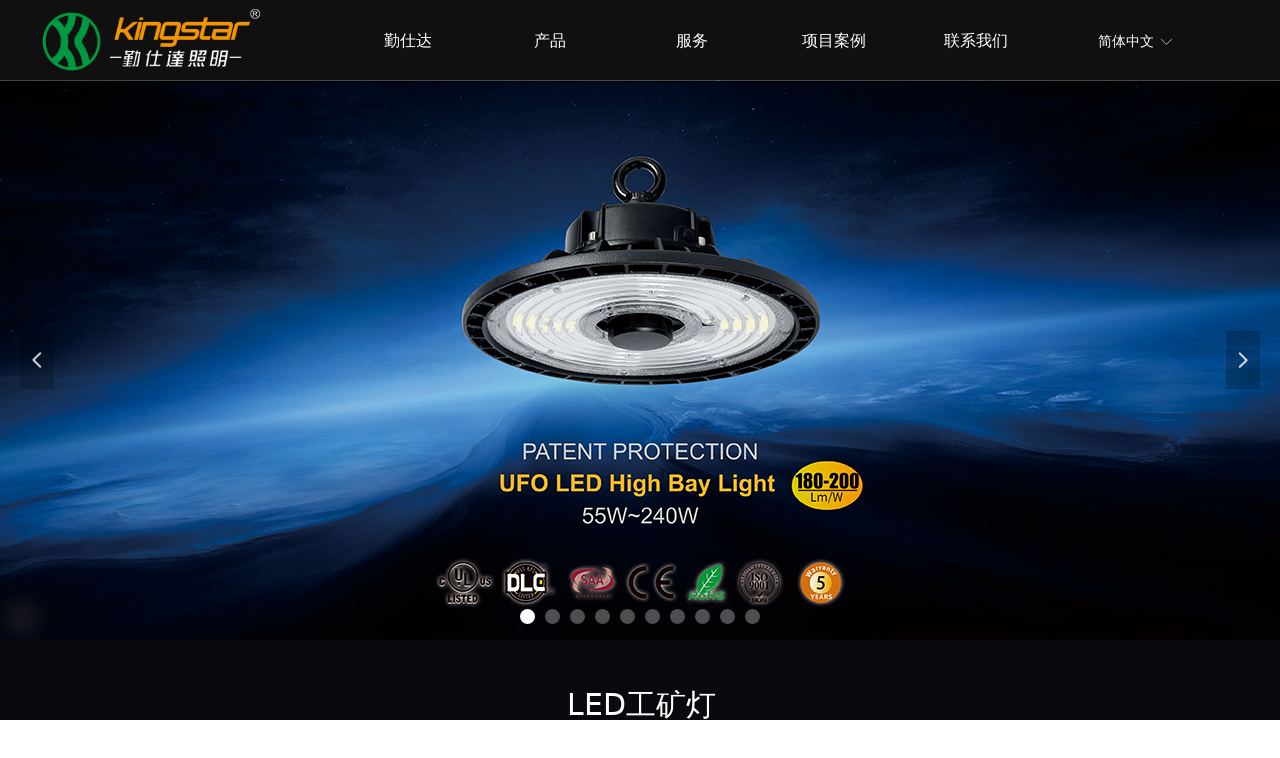

--- FILE ---
content_type: text/html; charset=utf-8
request_url: http://ks-light.com/cp
body_size: 16866
content:


<!DOCTYPE html>

<html class="smart-design-mode">
<head>


        <meta name="viewport" content="width=device-width" />

    <meta http-equiv="Content-Type" content="text/html; charset=utf-8" />
    <meta name="description" content="惠州市勤仕达科技有限公司" />
    <meta name="keywords" content="惠州市勤仕达科技有限公司" />
    <meta name="renderer" content="webkit" />
    <meta name="applicable-device" content="pc" />
    <meta http-equiv="Cache-Control" content="no-transform" />
    <title>产品-惠州市勤仕达科技有限公司</title>
    <link rel="icon" href="//img.wanwang.xin/sitefiles10260/10260588/3c15b24e-23ea-4773-9ea7-fac9543af1b1.png"/><link rel="shortcut icon" href="//img.wanwang.xin/sitefiles10260/10260588/3c15b24e-23ea-4773-9ea7-fac9543af1b1.png"/><link rel="bookmark" href="//img.wanwang.xin/sitefiles10260/10260588/3c15b24e-23ea-4773-9ea7-fac9543af1b1.png"/>
    <link href="https://img.wanwang.xin/Designer/Content/bottom/pcstyle.css?_version=20250709210035" rel="stylesheet" type="text/css"/>
    <link href="https://img.wanwang.xin/Content/public/css/reset.css?_version=20251020152400" rel="stylesheet" type="text/css"/>
    <link href="https://img.wanwang.xin/static/iconfont/1.0.0/iconfont.css?_version=20250709210039" rel="stylesheet" type="text/css"/>
    <link href="https://img.wanwang.xin/static/iconfont/2.0.0/iconfont.css?_version=20250709210039" rel="stylesheet" type="text/css"/>
    <link href="https://img.wanwang.xin/static/iconfont/designer/iconfont.css?_version=20250709210039" rel="stylesheet" type="text/css"/>
    <link href="https://img.wanwang.xin/static/iconfont/companyinfo/iconfont.css?_version=20250709210039" rel="stylesheet" type="text/css"/>
    <link href="https://img.wanwang.xin/Designer/Content/base/css/pager.css?_version=20250709210034" rel="stylesheet" type="text/css"/>
    <link href="https://img.wanwang.xin/Designer/Content/base/css/hover-effects.css?_version=20250709210034" rel="stylesheet" type="text/css"/>
    <link href="https://img.wanwang.xin/Designer/Content/base/css/antChain.css?_version=20250709210034" rel="stylesheet" type="text/css"/>


    
    <link href="//img.wanwang.xin/pubsf/10260/10260588/css/457745_Pc_zh-CN.css?preventCdnCacheSeed=500657bcff334354adca20cc40cc3944" rel="stylesheet" />
    <script src="https://img.wanwang.xin/Scripts/JQuery/jquery-3.6.3.min.js?_version=20250709210036" type="text/javascript"></script>
    <script src="https://img.wanwang.xin/Designer/Scripts/jquery.lazyload.min.js?_version=20250709210035" type="text/javascript"></script>
    <script src="https://img.wanwang.xin/Designer/Scripts/smart.animation.min.js?_version=20250709210035" type="text/javascript"></script>
    <script src="https://img.wanwang.xin/Designer/Content/Designer-panel/js/kino.razor.min.js?_version=20250709210034" type="text/javascript"></script>
    <script src="https://img.wanwang.xin/Scripts/common.min.js?v=20200318&_version=20250814140753" type="text/javascript"></script>
    <script src="https://img.wanwang.xin/Administration/Scripts/admin.validator.min.js?_version=20250709210033" type="text/javascript"></script>
    <script src="https://img.wanwang.xin/Administration/Content/plugins/cookie/jquery.cookie.js?_version=20250709210032" type="text/javascript"></script>
    <script src="https://img.wanwang.xin/Scripts/utils.js?_version=20251120201831" type="text/javascript"></script>

    <script type='text/javascript' id='jssor-all' src='https://img.wanwang.xin/Designer/Scripts/jssor.slider-22.2.16-all.min.js?_version=20250709210035' ></script><script type='text/javascript' id='slideshown' src='https://img.wanwang.xin/Designer/Scripts/slideshow.js?_version=20250709210035' ></script>
    
<script type="text/javascript">
           window.SEED_CONFIG = {
       customerId: ""
            };
        $.ajaxSetup({
            cache: false,
            beforeSend: function (jqXHR, settings) {
                settings.data = settings.data && settings.data.length > 0 ? (settings.data + "&") : "";
                settings.data = settings.data + "__RequestVerificationToken=" + $('input[name="__RequestVerificationToken"]').val();
                return true;
            }
        });
</script>


<script>
  window.SEED_CONFIG=window.SEED_CONFIG||{};
  window.SEED_CONFIG.siteId ="WS20250731233603000004";
  window.SEED_CONFIG.env ="prod";
</script>
<script defer="defer" src="https://o.alicdn.com/msea-fe/seed/index.js"></script>

</head>
<body id="smart-body" area="main">
 

    <input type="hidden" id="pageinfo"
           value="457745"
           data-type="1"
           data-device="Pc"
           data-entityid="457745" />
    <input id="txtDeviceSwitchEnabled" value="show" type="hidden" />


    


    
<!-- 在 mainContentWrapper 的下一层的三个div上设置了zindex。把页头页尾所在的层级调整高于中间内容，以防止中间内容遮盖页头页尾 -->

<div id="mainContentWrapper" style="background-color: transparent; background-image: none; background-repeat: no-repeat;background-position:0 0; background:-moz-linear-gradient(top, none, none);background:-webkit-gradient(linear, left top, left bottom, from(none), to(none));background:-o-linear-gradient(top, none, none);background:-ms-linear-gradient(top, none, none);background:linear-gradient(top, none, none);;
     position: relative; width: 100%;min-width:1200px;background-size: auto;" bgScroll="none">
    
    <div style="background-color: rgb(16, 16, 16); background-image: none; background-repeat: no-repeat;background-position:0 0; background:-moz-linear-gradient(top, none, none);background:-webkit-gradient(linear, left top, left bottom, from(none), to(none));background:-o-linear-gradient(top, none, none);background:-ms-linear-gradient(top, none, none);background:linear-gradient(top, none, none);;
         position: relative; width: 100%;min-width:1200px;background-size: auto; z-index:auto;" bgScroll="none">
        <div class=" header" cpid="457222" id="smv_Area0" style="width: 1200px; height: 80px;  position: relative; margin: 0 auto">
            <div id="smv_tem_1_48" ctype="tab"  class="esmartMargin smartAbs " cpid="457222" cstyle="Style6" ccolor="Item0" areaId="Area0" isContainer="True" pvid="" tareaId="Area0"  re-direction="all" daxis="All" isdeletable="True" style="height: 80px; width: 800px; left: 297px; top: 0px;z-index:3;"><div class="yibuFrameContent tem_1_48  tab_Style6  " style="overflow:visible;;" >
<div class="w-label" id="tab_tem_1_48">
    <ul class="w-label-tips">
        <li class="w-label-tips-line"><span></span></li>
            <li class="w-label-tips-item " style="" data-area="tabArea0">
                <a class="f-ellipsis" href="/qsd" target="_self" style="line-height: 78px">勤仕达</a>
                <span class="mask" style=""></span>
            </li>
            <li class="w-label-tips-line"><span></span></li>
            <li class="w-label-tips-item " style="" data-area="tabArea1">
                <a class="f-ellipsis" href="/cp" target="_self" style="line-height: 78px">产品</a>
                <span class="mask" style=""></span>
            </li>
            <li class="w-label-tips-line"><span></span></li>
            <li class="w-label-tips-item " style="" data-area="tabArea2">
                <a class="f-ellipsis" href="/fw" target="_self" style="line-height: 78px">服务</a>
                <span class="mask" style=""></span>
            </li>
            <li class="w-label-tips-line"><span></span></li>
            <li class="w-label-tips-item " style="" data-area="tabArea1636611114807">
                <a class="f-ellipsis" href="/xmal" target="_self" style="line-height: 78px">项目案例</a>
                <span class="mask" style=""></span>
            </li>
            <li class="w-label-tips-line"><span></span></li>
            <li class="w-label-tips-item " style="" data-area="tabArea1636611123367">
                <a class="f-ellipsis" href="/lxwm" target="_self" style="line-height: 78px">联系我们</a>
                <span class="mask" style=""></span>
            </li>
            <li class="w-label-tips-line"><span></span></li>
    </ul>
    <ul class="w-label-content">

            <li class="w-label-content-item " data-area="tabArea0">
                <div class="smAreaC" id="smc_tabArea0" cid="tem_1_48" style="height: 70px;">
                    <div id="smv_tem_2_48" ctype="area"  class="esmartMargin smartAbs " cpid="457222" cstyle="Style1" ccolor="Item0" areaId="tabArea0" isContainer="True" pvid="tem_1_48" tareaId="Area0"  re-direction="all" daxis="All" isdeletable="True" style="height: 70px; width: 2202px; left: -886px; top: 0px;z-index:13;"><div class="yibuFrameContent tem_2_48  area_Style1  " style="overflow:visible;;" ><div class="w-container" data-effect-name="enterTop">
    <div class="smAreaC" id="smc_Area0" cid="tem_2_48">
        <div id="smv_tem_15_18" ctype="nav"  class="esmartMargin smartAbs " cpid="457222" cstyle="Style1" ccolor="Item0" areaId="Area0" isContainer="False" pvid="tem_2_48" tareaId="Area0"  re-direction="all" daxis="All" isdeletable="True" style="height: 70px; width: 369px; left: 770px; top: 0px;z-index:4;"><div class="yibuFrameContent tem_15_18  nav_Style1  " style="overflow:visible;;" ><div id="nav_tem_15_18" class="nav_pc_t_1">
    <ul class="w-nav" navstyle="style1">
                <li class="w-nav-inner" style="height:70px;line-height:70px;width:50%;">
                    <div class="w-nav-item">
                        <i class="w-nav-item-line"></i>
                                <a href="/xw" target="_self" class="w-nav-item-link">
                                    <span class="mw-iconfont"></span>
                                    <span class="w-link-txt">新闻</span>
                                </a>
                       
                    </div>
                </li>
                <li class="w-nav-inner" style="height:70px;line-height:70px;width:50%;">
                    <div class="w-nav-item">
                        <i class="w-nav-item-line"></i>
                                <a href="/jrwm" target="_self" class="w-nav-item-link">
                                    <span class="mw-iconfont"></span>
                                    <span class="w-link-txt">加入我们</span>
                                </a>
                       
                    </div>
                </li>

    </ul>
</div>
<script>
    $(function () {
        var $nav = $("#smv_tem_15_18 .w-nav");
        var $inner = $("#smv_tem_15_18 .w-nav-inner");
        var rightBorder = parseInt($nav.css("border-right-width"));
        var leftBorder = parseInt($nav.css("border-left-width"));
        var topBorder = parseInt($nav.css("border-top-width"));
        var bottomBorder = parseInt($nav.css("border-bottom-width"));
        var height = $("#smv_tem_15_18").height();
        var width = $('#smv_tem_15_18').width();
        $nav.height(height - topBorder - bottomBorder);
        $nav.width(width - leftBorder - rightBorder);
        $inner.height(height - topBorder - bottomBorder).css("line-height", height - topBorder - bottomBorder+"px");


        $('#nav_tem_15_18').find('.w-subnav').hide();
        var $this, item, itemAll;
        $('#nav_tem_15_18').off('mouseenter').on('mouseenter', '.w-nav-inner', function () {
            itemAll = $('#nav_tem_15_18').find('.w-subnav');
            $this = $(this);
            item = $this.find('.w-subnav');
            item.slideDown();
        }).off('mouseleave').on('mouseleave', '.w-nav-inner', function () {
            item = $(this).find('.w-subnav');
            item.stop().slideUp(function () {
                ////设置回调，防止slidUp自动加上height和width导致在子导航中设置height和width无效
                //item.css({
                //    height: '',
                //    width: ''
                //})
            });
        });
        SetNavSelectedStyle('nav_tem_15_18');//选中当前导航
    });

</script></div></div>    </div>
</div></div></div>                </div>
            </li>
            <li class="w-label-content-item " data-area="tabArea1">
                <div class="smAreaC" id="smc_tabArea1" cid="tem_1_48" style="height: 68px;">
                    <div id="smv_tem_16_59" ctype="area"  class="esmartMargin smartAbs " cpid="457222" cstyle="Style1" ccolor="Item0" areaId="tabArea1" isContainer="True" pvid="tem_1_48" tareaId="Area0"  re-direction="all" daxis="All" isdeletable="True" style="height: 70px; width: 2202px; left: -886px; top: 0px;z-index:7;"><div class="yibuFrameContent tem_16_59  area_Style1  " style="overflow:visible;;" ><div class="w-container" data-effect-name="enterTop">
    <div class="smAreaC" id="smc_Area0" cid="tem_16_59">
        <div id="smv_tem_23_59" ctype="nav"  class="esmartMargin smartAbs " cpid="457222" cstyle="Style1" ccolor="Item0" areaId="Area0" isContainer="False" pvid="tem_16_59" tareaId="Area0"  re-direction="all" daxis="All" isdeletable="True" style="height: 70px; width: 951px; left: 672px; top: 0px;z-index:4;"><div class="yibuFrameContent tem_23_59  nav_Style1  " style="overflow:visible;;" ><div id="nav_tem_23_59" class="nav_pc_t_1">
    <ul class="w-nav" navstyle="style1">
                <li class="w-nav-inner" style="height:70px;line-height:70px;width:10%;">
                    <div class="w-nav-item">
                        <i class="w-nav-item-line"></i>
                                <a href="/ledgkd" target="_self" class="w-nav-item-link">
                                    <span class="mw-iconfont"></span>
                                    <span class="w-link-txt">LED工矿灯</span>
                                </a>
                       
                    </div>
                </li>
                <li class="w-nav-inner" style="height:70px;line-height:70px;width:10%;">
                    <div class="w-nav-item">
                        <i class="w-nav-item-line"></i>
                                <a href="/ledld" target="_self" class="w-nav-item-link">
                                    <span class="mw-iconfont"></span>
                                    <span class="w-link-txt">LED路灯</span>
                                </a>
                       
                    </div>
                </li>
                <li class="w-nav-inner" style="height:70px;line-height:70px;width:10%;">
                    <div class="w-nav-item">
                        <i class="w-nav-item-line"></i>
                                <a href="/ledqcd" target="_self" class="w-nav-item-link">
                                    <span class="mw-iconfont"></span>
                                    <span class="w-link-txt">LED球场灯</span>
                                </a>
                       
                    </div>
                </li>
                <li class="w-nav-inner" style="height:70px;line-height:70px;width:10%;">
                    <div class="w-nav-item">
                        <i class="w-nav-item-line"></i>
                                <a href="/ledtgd" target="_self" class="w-nav-item-link">
                                    <span class="mw-iconfont"></span>
                                    <span class="w-link-txt">LED投光灯</span>
                                </a>
                       
                    </div>
                </li>
                <li class="w-nav-inner" style="height:70px;line-height:70px;width:10%;">
                    <div class="w-nav-item">
                        <i class="w-nav-item-line"></i>
                                <a href="/ledjyd" target="_self" class="w-nav-item-link">
                                    <span class="mw-iconfont"></span>
                                    <span class="w-link-txt">LED教育灯</span>
                                </a>
                       
                    </div>
                </li>
                <li class="w-nav-inner" style="height:70px;line-height:70px;width:10%;">
                    <div class="w-nav-item">
                        <i class="w-nav-item-line"></i>
                                <a href="/ledmbd" target="_self" class="w-nav-item-link">
                                    <span class="mw-iconfont"></span>
                                    <span class="w-link-txt">LED面板灯</span>
                                </a>
                       
                    </div>
                </li>
                <li class="w-nav-inner" style="height:70px;line-height:70px;width:10%;">
                    <div class="w-nav-item">
                        <i class="w-nav-item-line"></i>
                                <a href="/leddg" target="_self" class="w-nav-item-link">
                                    <span class="mw-iconfont"></span>
                                    <span class="w-link-txt">LED灯管</span>
                                </a>
                       
                    </div>
                </li>
                <li class="w-nav-inner" style="height:70px;line-height:70px;width:10%;">
                    <div class="w-nav-item">
                        <i class="w-nav-item-line"></i>
                                <a href="/leddt" target="_self" class="w-nav-item-link">
                                    <span class="mw-iconfont"></span>
                                    <span class="w-link-txt">LED灯条</span>
                                </a>
                       
                    </div>
                </li>
                <li class="w-nav-inner" style="height:70px;line-height:70px;width:10%;">
                    <div class="w-nav-item">
                        <i class="w-nav-item-line"></i>
                                <a href="/ledxqd" target="_self" class="w-nav-item-link">
                                    <span class="mw-iconfont"></span>
                                    <span class="w-link-txt">LED洗墙灯</span>
                                </a>
                       
                    </div>
                </li>
                <li class="w-nav-inner" style="height:70px;line-height:70px;width:10%;">
                    <div class="w-nav-item">
                        <i class="w-nav-item-line"></i>
                                <a href="/ledtd" target="_self" class="w-nav-item-link">
                                    <span class="mw-iconfont"></span>
                                    <span class="w-link-txt">LED台灯</span>
                                </a>
                       
                    </div>
                </li>

    </ul>
</div>
<script>
    $(function () {
        var $nav = $("#smv_tem_23_59 .w-nav");
        var $inner = $("#smv_tem_23_59 .w-nav-inner");
        var rightBorder = parseInt($nav.css("border-right-width"));
        var leftBorder = parseInt($nav.css("border-left-width"));
        var topBorder = parseInt($nav.css("border-top-width"));
        var bottomBorder = parseInt($nav.css("border-bottom-width"));
        var height = $("#smv_tem_23_59").height();
        var width = $('#smv_tem_23_59').width();
        $nav.height(height - topBorder - bottomBorder);
        $nav.width(width - leftBorder - rightBorder);
        $inner.height(height - topBorder - bottomBorder).css("line-height", height - topBorder - bottomBorder+"px");


        $('#nav_tem_23_59').find('.w-subnav').hide();
        var $this, item, itemAll;
        $('#nav_tem_23_59').off('mouseenter').on('mouseenter', '.w-nav-inner', function () {
            itemAll = $('#nav_tem_23_59').find('.w-subnav');
            $this = $(this);
            item = $this.find('.w-subnav');
            item.slideDown();
        }).off('mouseleave').on('mouseleave', '.w-nav-inner', function () {
            item = $(this).find('.w-subnav');
            item.stop().slideUp(function () {
                ////设置回调，防止slidUp自动加上height和width导致在子导航中设置height和width无效
                //item.css({
                //    height: '',
                //    width: ''
                //})
            });
        });
        SetNavSelectedStyle('nav_tem_23_59');//选中当前导航
    });

</script></div></div>    </div>
</div></div></div>                </div>
            </li>
            <li class="w-label-content-item " data-area="tabArea2">
                <div class="smAreaC" id="smc_tabArea2" cid="tem_1_48" style="height: 70px;">
                    <div id="smv_tem_24_8" ctype="area"  class="esmartMargin smartAbs " cpid="457222" cstyle="Style1" ccolor="Item0" areaId="tabArea2" isContainer="True" pvid="tem_1_48" tareaId="Area0"  re-direction="all" daxis="All" isdeletable="True" style="height: 70px; width: 2202px; left: -886px; top: 0px;z-index:8;"><div class="yibuFrameContent tem_24_8  area_Style1  " style="overflow:visible;;" ><div class="w-container" data-effect-name="enterTop">
    <div class="smAreaC" id="smc_Area0" cid="tem_24_8">
            </div>
</div></div></div>                </div>
            </li>
            <li class="w-label-content-item " data-area="tabArea1636611114807">
                <div class="smAreaC" id="smc_tabArea1636611114807" cid="tem_1_48" style="height: 20px;">
                                    </div>
            </li>
            <li class="w-label-content-item " data-area="tabArea1636611123367">
                <div class="smAreaC" id="smc_tabArea1636611123367" cid="tem_1_48" style="height: 20px;">
                                    </div>
            </li>
    </ul>
</div>
<style>
    #smv_tem_1_48 {height:auto !important;}
</style>
<script type="text/javascript">
    var target_tem_1_48;
    $(function () {
        var event = "mouseenter";
            
        $("#tab_tem_1_48").on("mouseleave", function (e) {
            var o = e.relatedTarget || e.toElement;
            if (!o) return;
            $("#tab_tem_1_48 > .w-label-tips > .current").removeClass("current");
            $("#tab_tem_1_48 > .w-label-content").stop().slideUp("fast");
        });
        $("#tab_tem_1_48 > .w-label-tips").on("mouseenter", function () {
            $("#tab_tem_1_48 > .w-label-content").stop().slideDown("fast");
        });
        
        $("#tab_tem_1_48 > .w-label-tips >.w-label-tips-item").on(event, function () {
            $(this).siblings().removeClass("current");
            $(this).addClass("current");
            $(this).prev(".w-label-tips-line").addClass("current");
            $(this).next(".w-label-tips-line").addClass("current");
            var $content = $("#tab_tem_1_48 >.w-label-content > .w-label-content-item[data-area='" + $(this).attr("data-area") + "']");
            $content.addClass("current").siblings().removeClass("current");
            
            $("#smv_tem_1_48").attr("selectArea", $content.attr("data-area"));
            $content.find("img").cutFillAuto();
        });
        $("#smv_tem_1_48").attr("selectArea", "tabArea0");
    });
</script>
</div></div><div id="smv_tem_9_33" ctype="image"  class="esmartMargin smartAbs " cpid="457222" cstyle="Style1" ccolor="Item0" areaId="Area0" isContainer="False" pvid="" tareaId="Area0"  re-direction="all" daxis="All" isdeletable="True" style="height: 62px; width: 222px; left: 1px; top: 9px;z-index:5;"><div class="yibuFrameContent tem_9_33  image_Style1  " style="overflow:visible;;" >
    <div class="w-image-box image-clip-wrap" data-fillType="1" id="div_tem_9_33">
        <a target="_self" href="/sy">
            <img loading="lazy" 
                 src="//img.wanwang.xin/contents/sitefiles2052/10260588/images/26660937.png" 
                 alt="" 
                 title="" 
                 id="img_smv_tem_9_33" 
                 style="width: 220px; height:60px;"
                 class=""
             >
        </a>
    </div>

    <script type="text/javascript">
        $(function () {
            
                InitImageSmv("tem_9_33", "220", "62", "1");
            
                 });
    </script>

</div></div><div id="smv_tem_36_55" ctype="languages"  class="esmartMargin smartAbs " cpid="457222" cstyle="Style1" ccolor="Item0" areaId="Area0" isContainer="False" pvid="" tareaId="Area0"  re-direction="all" daxis="All" isdeletable="True" style="height: 36px; width: 100px; left: 1046px; top: 24px;z-index:9;"><div class="yibuFrameContent tem_36_55  languages_Style1  " style="overflow:visible;;" >	<div class="lun_pc_s_1">
		<div class="w-language">
			<div class="w-language-inner">
				<span class="w-language-pic mw-iconfont">&#xa005;</span>
				<span class="w-language-txt"><a class="w-language-val-link" href="javascript:void(0)" languageid="2">简体中文</a></span>
			</div>
			<ul class="w-language-dropdown">
                    <li  name="languageControl_lang2"  class="w-language-dropdown-item"><a class="w-language-link" href="javascript:void(0)" languageid="2" languageculture="zh-CN">简体中文</a></li>
                    <li  name="languageControl_lang1"  class="w-language-dropdown-item"><a class="w-language-link" href="javascript:void(0)" languageid="1" languageculture="en-US">English</a></li>
			</ul>
		</div>
	</div>

<script type="text/javascript">
    $(function () {
        var cookieLanguageCulture = $.cookie("yibu_rt_language");
        if (typeof cookieLanguageCulture != 'undefined') {
            var selectItem = $('#smv_tem_36_55 li a[languageculture="' + cookieLanguageCulture + '"]');
                if ($(selectItem).length > 0)
                {
                    $('#smv_tem_36_55 .m-language-val-link').attr("languageid", $(selectItem).attr("languageid"));
                    $('#smv_tem_36_55 .m-language-val-link').text($(selectItem).text());
                }
            }
        });
</script>


	<script type="text/javascript">

    $(function () {
        $('#smv_tem_36_55').on("click", "li.w-language-dropdown-item a", function () {
            var languageid = $(this).attr("languageid");
            var languageculture = $(this).attr("languageculture");
            if (languageid != undefined) {
                $.ajax({
                    cache: false,
                    url: "/Common/ChangeRunTimeLanguage",
                    type: "post",
                    data: { languageId: languageid, languageCulture: languageculture },
                    dataType: "json",
                    success: function (result) {
                        if (result.IsSuccess) {
                            var href = window.location.href;
                            href = unescape(href);
                            if (href.indexOf("languageId=") > -1) {
                                href =href.replace(/languageId=\d/, "languageId=" + languageid);
                                //href = escape(href);
                                window.location.href = href;
                            } else
                                location.reload();
                            
                        }
                    },
                    error: function () { }
                });
            }
        })
    });
</script>
</div></div>
        </div>
    </div>

    <div class="main-layout-wrapper" id="smv_AreaMainWrapper" style="background-color: transparent; background-image: none;
         background-repeat: no-repeat;background-position:0 0; background:-moz-linear-gradient(top, none, none);background:-webkit-gradient(linear, left top, left bottom, from(none), to(none));background:-o-linear-gradient(top, none, none);background:-ms-linear-gradient(top, none, none);background:linear-gradient(top, none, none);;background-size: auto; z-index:auto;"
         bgScroll="none">
        <div class="main-layout" id="tem-main-layout11" style="width: 100%;">
            <div style="display: none">
                
            </div>
            <div class="" id="smv_MainContent" rel="mainContentWrapper" style="width: 100%; min-height: 300px; position: relative; ">
                
                <div class="smvWrapper"  style="min-width:1200px;  position: relative; background-color: rgb(8, 10, 13); background-image: none; background-repeat: no-repeat; background:-moz-linear-gradient(top, none, none);background:-webkit-gradient(linear, left top, left bottom, from(none), to(none));background:-o-linear-gradient(top, none, none);background:-ms-linear-gradient(top, none, none);background:linear-gradient(top, none, none);;background-position:0 0;background-size:auto;" bgScroll="none"><div class="smvContainer" id="smv_Main" cpid="457745" style="min-height:400px;width:1200px;height:6269px;  position: relative; "><div id="smv_con_1_12" ctype="slideset"  class="esmartMargin smartAbs " cpid="457745" cstyle="Style1" ccolor="Item0" areaId="" isContainer="True" pvid="" tareaId=""  re-direction="y" daxis="Y" isdeletable="True" style="height: 560px; width: 800px; left: 0px; top: 0px;z-index:2;"><div class="yibuFrameContent con_1_12  slideset_Style1  " style="overflow:visible;;" >
<!--w-slide-->
<div id="lider_smv_con_1_12_wrapper">
    <div class="w-slide" id="slider_smv_con_1_12">
        <div class="w-slide-inner" data-u="slides">

                <div class="content-box" data-area="Area2843">
                    <div id="smc_Area2843" cid="con_1_12" class="smAreaC slideset_AreaC">
                                            </div>
                    <div class="content-box-inner" style="background-image:url(//img.wanwang.xin/contents/sitefiles2052/10260588/images/46952605.jpg);background-position:50% 50%;background-repeat:repeat;background-size:auto;background-color:;opacity:1"></div>

                </div>
                <div class="content-box" data-area="Area72918">
                    <div id="smc_Area72918" cid="con_1_12" class="smAreaC slideset_AreaC">
                                            </div>
                    <div class="content-box-inner" style="background-image:url(//img.wanwang.xin/contents/sitefiles2052/10260588/images/47010826.jpg);background-position:50% 50%;background-repeat:repeat;background-size:auto;background-color:;opacity:1"></div>

                </div>
                <div class="content-box" data-area="Area73934">
                    <div id="smc_Area73934" cid="con_1_12" class="smAreaC slideset_AreaC">
                                            </div>
                    <div class="content-box-inner" style="background-image:url(//img.wanwang.xin/contents/sitefiles2052/10260588/images/46952606.jpg);background-position:50% 50%;background-repeat:repeat;background-size:auto;background-color:;opacity:1"></div>

                </div>
                <div class="content-box" data-area="Area74447">
                    <div id="smc_Area74447" cid="con_1_12" class="smAreaC slideset_AreaC">
                                            </div>
                    <div class="content-box-inner" style="background-image:url(//img.wanwang.xin/contents/sitefiles2052/10260588/images/46952607.jpg);background-position:50% 50%;background-repeat:repeat;background-size:auto;background-color:;opacity:1"></div>

                </div>
                <div class="content-box" data-area="Area74622">
                    <div id="smc_Area74622" cid="con_1_12" class="smAreaC slideset_AreaC">
                                            </div>
                    <div class="content-box-inner" style="background-image:url(//img.wanwang.xin/contents/sitefiles2052/10260588/images/46952608.jpg);background-position:50% 50%;background-repeat:repeat;background-size:auto;background-color:;opacity:1"></div>

                </div>
                <div class="content-box" data-area="Area81590">
                    <div id="smc_Area81590" cid="con_1_12" class="smAreaC slideset_AreaC">
                                            </div>
                    <div class="content-box-inner" style="background-image:url(//img.wanwang.xin/contents/sitefiles2052/10260588/images/46952609.jpg);background-position:50% 50%;background-repeat:repeat;background-size:auto;background-color:;opacity:1"></div>

                </div>
                <div class="content-box" data-area="Area84086">
                    <div id="smc_Area84086" cid="con_1_12" class="smAreaC slideset_AreaC">
                                            </div>
                    <div class="content-box-inner" style="background-image:url(//img.wanwang.xin/contents/sitefiles2052/10260588/images/46952611.jpg);background-position:50% 50%;background-repeat:repeat;background-size:auto;background-color:;opacity:1"></div>

                </div>
                <div class="content-box" data-area="Area89734">
                    <div id="smc_Area89734" cid="con_1_12" class="smAreaC slideset_AreaC">
                                            </div>
                    <div class="content-box-inner" style="background-image:url(//img.wanwang.xin/contents/sitefiles2052/10260588/images/46952613.jpg);background-position:50% 50%;background-repeat:repeat;background-size:auto;background-color:;opacity:1"></div>

                </div>
                <div class="content-box" data-area="Area91831">
                    <div id="smc_Area91831" cid="con_1_12" class="smAreaC slideset_AreaC">
                                            </div>
                    <div class="content-box-inner" style="background-image:url(//img.wanwang.xin/contents/sitefiles2052/10260588/images/47974454.jpg);background-position:50% 50%;background-repeat:repeat;background-size:auto;background-color:;opacity:1"></div>

                </div>
                <div class="content-box" data-area="Area94127">
                    <div id="smc_Area94127" cid="con_1_12" class="smAreaC slideset_AreaC">
                                            </div>
                    <div class="content-box-inner" style="background-image:url(//img.wanwang.xin/contents/sitefiles2052/10260588/images/46952615.jpg);background-position:50% 50%;background-repeat:repeat;background-size:auto;background-color:;opacity:1"></div>

                </div>
        </div>
        <!-- Bullet Navigator -->
        <div data-u="navigator" class="w-slide-btn-box " data-autocenter="1">
            <!-- bullet navigator item prototype -->
            <div class="w-slide-btn" data-u="prototype"></div>
        </div>

        <!-- 1Arrow Navigator -->
        <span data-u="arrowleft" class="w-slide-arrowl  slideArrow  " data-autocenter="2" id="left_con_1_12">
            <i class="w-itemicon mw-iconfont">&#xb133;</i>
        </span>
        <span data-u="arrowright" class="w-slide-arrowr slideArrow " data-autocenter="2" id="right_con_1_12">
            <i class="w-itemicon mw-iconfont">&#xb132;</i>
        </span>
    </div>
</div>

<!--/w-slide-->
<script type="text/javascript">
       var jssorCache_con_1_12  = {
            CtrlId:"con_1_12",
            SliderId: "slider_smv_con_1_12",
           Html: $("#slider_smv_con_1_12")[0].outerHTML,
           On: function (slideIndex, fromIndex) {
               slideAnimation_con_1_12 (slideIndex, fromIndex);
           }
    };
    var slide_con_1_12;
        var slideAnimation_con_1_12 =  function (slideIndex, fromIndex) {
            var $slideWrapper = $("#slider_smv_con_1_12 .w-slide-inner:last");
            var len = $slideWrapper.find(">.content-box").length

            var $nextSlide = $slideWrapper.find(".content-box:eq(" + ((slideIndex + 1)%len) + ")");
            $nextSlide.find(".animated").smanimate("stop");

            var $curSlide = $slideWrapper.find(".content-box:eq(" + slideIndex + ")");
            $curSlide.find(".animated").smanimate("replay")

            // var $fromSlide = $slideWrapper.find(".content-box:eq(" + fromIndex + ")");
            // $fromSlide.find(".animated").smanimate("stop");

           

            $("#switch_con_1_12 .page").html(slideIndex + 1);
            $("#smv_con_1_12").attr("selectArea", $curSlide.attr("data-area"));

            return false;
        }
    con_1_12_page = 1;
    con_1_12_sliderset3_init = function () {
        var jssor_1_options_con_1_12 = {
            $AutoPlay: "False"=="True"?false:"on" == "on",//自动播放
            $PlayOrientation: 1,//2为向上滑，1为向左滑
            $Loop: 1,//循环
            $Idle: parseInt("3000"),//切换间隔
            $SlideDuration: "1000",//延时
            $SlideEasing: $Jease$.$OutQuint,
            
             $SlideshowOptions: {
                $Class: $JssorSlideshowRunner$,
                $Transitions: GetSlideAnimation("3", "1000"),
                $TransitionsOrder: 1
            },
            
            $ArrowNavigatorOptions: {
                $Class: $JssorArrowNavigator$
            },
            $BulletNavigatorOptions: {
                $Class: $JssorBulletNavigator$,
                $ActionMode: "1"
            }
        };

        //初始化幻灯
        var slide = slide_con_1_12 = new $JssorSlider$("slider_smv_con_1_12", jssor_1_options_con_1_12);
        if (typeof (LayoutConverter) !== "undefined") {
            jssorCache_con_1_12 .JssorOpt= jssor_1_options_con_1_12,
            jssorCache_con_1_12 .Jssor = slide;
        }
        $('#smv_con_1_12').data('jssor_slide', slide);

        //resize游览器的时候触发自动缩放幻灯秀
        //幻灯栏目自动或手动切换时触发的事件
        slide.$On($JssorSlider$.$EVT_PARK,slideAnimation_con_1_12);
        //切换栏点击事件
        $("#switch_con_1_12 .left").unbind("click").click(function () {
            if(con_1_12_page==1){
                con_1_12_page =10;
            } else {
                con_1_12_page = con_1_12_page - 1;
            }
            $("#switch_con_1_12 .page").html(con_1_12_page);
            slide.$Prev();
            return false;
        });
        $("#switch_con_1_12 .right").unbind("click").click(function () {
            if(con_1_12_page==10){
                con_1_12_page = 1;
        } else {
        con_1_12_page = con_1_12_page + 1;
    }
    $("#switch_con_1_12 .page").html(con_1_12_page);
    slide.$Next();
    return false;
    });
    };


    $(function () {

        var jssorCopyTmp = document.getElementById('slider_smv_con_1_12').cloneNode(true);

        var $jssorIntt = function (skipInit) {

            //获取幻灯显示动画类型
            var $this = $('#slider_smv_con_1_12');
            var dh = $(document).height();
            var wh = $(window).height();
            var ww = $(window).width();
            var width = 1000;
            //区分页头、页尾、内容区宽度
            if ($this.parents(".header").length > 0 ) {
                width = $this.parents(".header").width();
            } else if ($this.parents(".footer").length > 0 ){
                width = $this.parents(".footer").width();
            } else {
                width = $this.parents(".smvContainer").width();
            }

            if (ww > width) {
                var left = parseInt((ww - width) * 10 / 2) / 10;
                $this.css({ 'left': -left, 'width': ww });
            } else {
                $this.css({ 'left': 0, 'width': ww });
            }

            //解决手机端预览PC端幻灯秀时不通栏问题
            if (VisitFromMobile() && typeof (LayoutConverter) === "undefined") {
                $this.css("min-width", width);
                setTimeout(function () {
                    var boxleft = (width - 330) / 2;
                    $this.find(".w-slide-btn-box").css("left", boxleft + "px");
                }, 300);
            }
            $this.children().not(".slideArrow").css({ "width": $this.width() });

            if (!skipInit) {
                con_1_12_sliderset3_init();
            }


            var areaId = $("#smv_con_1_12").attr("tareaid");
            if(areaId==""){
                var mainWidth = $("#smv_Main").width();
                $("#smv_con_1_12 .slideset_AreaC").css({"width":mainWidth+"px","position":"relative","margin":"0 auto"});
            }else{
                var controlWidth = $("#smv_con_1_12").width();
                $("#smv_con_1_12 .slideset_AreaC").css({"width":controlWidth+"px","position":"relative","margin":"0 auto"});
            }
            $("#smv_con_1_12").attr("selectArea", "Area2843");

            var arrowHeight = $('#slider_smv_con_1_12 .w-slide-arrowl').eq(-1).outerHeight();
            var arrowTop = (18 - arrowHeight) / 2;
            $('#slider_smv_con_1_12 .w-slide-arrowl').eq(-1).css('top', arrowTop);
            $('#slider_smv_con_1_12 .w-slide-arrowr').eq(-1).css('top', arrowTop);
        }
        $jssorIntt();

            
        var ctime = null;

        function ScaleSlider() {
            slide_con_1_12.$Off($JssorSlider$.$EVT_PARK,slideAnimation_con_1_12);
            if (ctime) {
                clearTimeout(ctime);
                ctime = null;
            }
            ctime = setTimeout(function () {
                var inst = $('#slider_smv_con_1_12');
                     var orginWidth = inst.width();
                     if (orginWidth == $(window).width()) return;
                    var inst_parent = inst.parent();
                    inst.remove()
                     inst_parent.append(jssorCopyTmp.cloneNode(true));

                inst_parent.find('.animated').smanimate().stop();
                     //$('.smartRecpt').smrecompute()

                $jssorIntt();
                ctime = null;
            }, 200);

        }
        if (typeof (LayoutConverter) === "undefined") {
            $Jssor$.$CancelEvent(window, "resize", ScaleSlider);
            $Jssor$.$AddEvent(window, "resize", ScaleSlider);
        }
        
          if (typeof (LayoutConverter) !== "undefined") {
            jssorCache_con_1_12 .ResizeFunc = $jssorIntt;
            LayoutConverter.CtrlJsVariableList.push(jssorCache_con_1_12 );
        }

    });
</script>
</div></div><div id="smv_con_2_35" ctype="text"  class="esmartMargin smartAbs " cpid="457745" cstyle="Style1" ccolor="Item0" areaId="" isContainer="False" pvid="" tareaId=""  re-direction="all" daxis="All" isdeletable="True" style="height: 65px; width: 178px; left: 527px; top: 610px;z-index:3;"><div class="yibuFrameContent con_2_35  text_Style1  " style="overflow:hidden;;" ><div id='txt_con_2_35' style="height: 100%;">
    <div class="editableContent" id="txtc_con_2_35" style="height: 100%; word-wrap:break-word;">
        <p><span style="color:#ffffff"><span style="font-size:30px">LED工矿灯</span></span></p>

    </div>
</div>

<script>
    var tables = $(' #smv_con_2_35').find('table')
    for (var i = 0; i < tables.length; i++) {
        var tab = tables[i]
        var borderWidth = $(tab).attr('border')
        if (borderWidth <= 0 || !borderWidth) {
            console.log(tab)
            $(tab).addClass('hidden-border')
            $(tab).children("tbody").children("tr").children("td").addClass('hidden-border')
            $(tab).children("tbody").children("tr").children("th").addClass('hidden-border')
            $(tab).children("thead").children("tr").children("td").addClass('hidden-border')
            $(tab).children("thead").children("tr").children("th").addClass('hidden-border')
            $(tab).children("tfoot").children("tr").children("td").addClass('hidden-border')
            $(tab).children("tfoot").children("tr").children("th").addClass('hidden-border')
        }
    }
</script></div></div><div id="smv_con_3_37" ctype="listproduct"  class="esmartMargin smartAbs " cpid="457745" cstyle="Style2" ccolor="Item0" areaId="" isContainer="False" pvid="" tareaId=""  re-direction="all" daxis="All" isdeletable="True" style="height: 379px; width: 1200px; left: 0px; top: 677px;z-index:4;"><div class="yibuFrameContent con_3_37  listproduct_Style2  " style="overflow:hidden;;" >    <div class="w-list xn-resize">
        <ul class="w-product-list w-list-ul" id="ulList_con_3_37"
            data-title-autolines="1"
            data-desc-autolines="1">
                <li class="w-list-item f-clearfix" onclick="updateList(event)" data-list-title="DS系列 LED工矿灯" data-list-picurl="//img.wanwang.xin/contents/sitefiles2052/10260588/images/26837181.jpg" data-list-id="1040334" data-control-id="smv_con_3_37">
                    <a href="/productinfo/1040334.html" target="_blank" class="w-list-link">
                        <div class="w-list-pic">
                            <img loading="lazy" src="//img.wanwang.xin/contents/sitefiles2052/10260588/images/26837181.jpg" class="w-listpic-in" />
                        </div>
                        <div class="w-list-bottom">
                            <h5 class="w-list-title">DS系列 LED工矿灯</h5>
                            <div class="w-list-desc w-hide"></div>
                            <div class="w-list-price w-hide">¥&nbsp;0.00</div>
                            <p class="w-list-btn w-hide">立即购买</p>
                        </div>
                    </a>
                </li>
                <li class="w-list-item f-clearfix" onclick="updateList(event)" data-list-title="C系列 LED工矿灯" data-list-picurl="//img.wanwang.xin/contents/sitefiles2052/10260588/images/26837180.jpg" data-list-id="1040333" data-control-id="smv_con_3_37">
                    <a href="/productinfo/1040333.html" target="_blank" class="w-list-link">
                        <div class="w-list-pic">
                            <img loading="lazy" src="//img.wanwang.xin/contents/sitefiles2052/10260588/images/26837180.jpg" class="w-listpic-in" />
                        </div>
                        <div class="w-list-bottom">
                            <h5 class="w-list-title">C系列 LED工矿灯</h5>
                            <div class="w-list-desc w-hide"></div>
                            <div class="w-list-price w-hide">¥&nbsp;0.00</div>
                            <p class="w-list-btn w-hide">立即购买</p>
                        </div>
                    </a>
                </li>
                <li class="w-list-item f-clearfix" onclick="updateList(event)" data-list-title="X系列 LED工矿灯(经济型)" data-list-picurl="//img.wanwang.xin/contents/sitefiles2052/10260588/images/26837182.jpg" data-list-id="1100189" data-control-id="smv_con_3_37">
                    <a href="/productinfo/1100189.html" target="_blank" class="w-list-link">
                        <div class="w-list-pic">
                            <img loading="lazy" src="//img.wanwang.xin/contents/sitefiles2052/10260588/images/26837182.jpg" class="w-listpic-in" />
                        </div>
                        <div class="w-list-bottom">
                            <h5 class="w-list-title">X系列 LED工矿灯(经济型)</h5>
                            <div class="w-list-desc w-hide"></div>
                            <div class="w-list-price w-hide">¥&nbsp;0.00</div>
                            <p class="w-list-btn w-hide">立即购买</p>
                        </div>
                    </a>
                </li>
        </ul>
    </div>
    <script>
        var callback_con_3_37 = function() {
            var sv = $("#smv_con_3_37");
            var titlelines = parseInt(sv.find(".w-list-ul").attr("data-title-autolines"));
            var desclines = parseInt(sv.find(".w-list-ul").attr("data-desc-autolines"));

            var titleItem = sv.find(".w-list-title");
            var title_line_height = titleItem.css("line-height");
            titleItem.css("height", parseInt(title_line_height) * titlelines);

            var desc_line_height = sv.find(".w-list-desc").css("line-height");
            sv.find(".w-list-desc").css("height", parseInt(desc_line_height) * desclines);

            sv.find("img").cutFill();
        }
        callback_con_3_37();
    </script>
</div></div><div id="smv_con_4_50" ctype="button"  class="esmartMargin smartAbs " cpid="457745" cstyle="Style1" ccolor="Item0" areaId="" isContainer="False" pvid="" tareaId=""  re-direction="all" daxis="All" isdeletable="True" style="height: 38px; width: 223px; left: 488px; top: 1061px;z-index:5;"><div class="yibuFrameContent con_4_50  button_Style1  " style="overflow:visible;;" ><a target="_self" href="/ledgkd" class="w-button f-ellipsis" style="width: 221px; height: 36px; line-height: 36px;">
    <span class="w-button-position">
        <em class="w-button-text f-ellipsis">
            <i class="mw-iconfont w-button-icon w-icon-hide"></i>
            <span class="mw-txt">更多产品</span>
        </em>
    </span>
</a>
    <script type="text/javascript">
        $(function () {
        });
    </script>
</div></div><div id="smv_con_5_58" ctype="text"  class="esmartMargin smartAbs " cpid="457745" cstyle="Style1" ccolor="Item0" areaId="" isContainer="False" pvid="" tareaId=""  re-direction="all" daxis="All" isdeletable="True" style="height: 65px; width: 152px; left: 541px; top: 1145px;z-index:3;"><div class="yibuFrameContent con_5_58  text_Style1  " style="overflow:hidden;;" ><div id='txt_con_5_58' style="height: 100%;">
    <div class="editableContent" id="txtc_con_5_58" style="height: 100%; word-wrap:break-word;">
        <p><span style="color:#ffffff"><span style="font-size:30px">LED路灯</span></span></p>

    </div>
</div>

<script>
    var tables = $(' #smv_con_5_58').find('table')
    for (var i = 0; i < tables.length; i++) {
        var tab = tables[i]
        var borderWidth = $(tab).attr('border')
        if (borderWidth <= 0 || !borderWidth) {
            console.log(tab)
            $(tab).addClass('hidden-border')
            $(tab).children("tbody").children("tr").children("td").addClass('hidden-border')
            $(tab).children("tbody").children("tr").children("th").addClass('hidden-border')
            $(tab).children("thead").children("tr").children("td").addClass('hidden-border')
            $(tab).children("thead").children("tr").children("th").addClass('hidden-border')
            $(tab).children("tfoot").children("tr").children("td").addClass('hidden-border')
            $(tab).children("tfoot").children("tr").children("th").addClass('hidden-border')
        }
    }
</script></div></div><div id="smv_con_6_42" ctype="listproduct"  class="esmartMargin smartAbs " cpid="457745" cstyle="Style2" ccolor="Item0" areaId="" isContainer="False" pvid="" tareaId=""  re-direction="all" daxis="All" isdeletable="True" style="height: 361px; width: 1199px; left: 0px; top: 1230px;z-index:6;"><div class="yibuFrameContent con_6_42  listproduct_Style2  " style="overflow:hidden;;" >    <div class="w-list xn-resize">
        <ul class="w-product-list w-list-ul" id="ulList_con_6_42"
            data-title-autolines="1"
            data-desc-autolines="1">
                <li class="w-list-item f-clearfix" onclick="updateList(event)" data-list-title="L系列路灯 " data-list-picurl="//img.wanwang.xin/contents/sitefiles2052/10260588/images/26837184.jpg" data-list-id="1040337" data-control-id="smv_con_6_42">
                    <a href="/productinfo/1040337.html" target="_blank" class="w-list-link">
                        <div class="w-list-pic">
                            <img loading="lazy" src="//img.wanwang.xin/contents/sitefiles2052/10260588/images/26837184.jpg" class="w-listpic-in" />
                        </div>
                        <div class="w-list-bottom">
                            <h5 class="w-list-title">L系列路灯 </h5>
                            <div class="w-list-desc w-hide"></div>
                            <div class="w-list-price w-hide">¥&nbsp;0.00</div>
                            <p class="w-list-btn w-hide">立即购买</p>
                        </div>
                    </a>
                </li>
                <li class="w-list-item f-clearfix" onclick="updateList(event)" data-list-title="K系列路灯" data-list-picurl="//img.wanwang.xin/contents/sitefiles2052/10260588/images/26837183.jpg" data-list-id="1040336" data-control-id="smv_con_6_42">
                    <a href="/productinfo/1040336.html" target="_blank" class="w-list-link">
                        <div class="w-list-pic">
                            <img loading="lazy" src="//img.wanwang.xin/contents/sitefiles2052/10260588/images/26837183.jpg" class="w-listpic-in" />
                        </div>
                        <div class="w-list-bottom">
                            <h5 class="w-list-title">K系列路灯</h5>
                            <div class="w-list-desc w-hide"></div>
                            <div class="w-list-price w-hide">¥&nbsp;0.00</div>
                            <p class="w-list-btn w-hide">立即购买</p>
                        </div>
                    </a>
                </li>
                <li class="w-list-item f-clearfix" onclick="updateList(event)" data-list-title="N系列路灯 " data-list-picurl="//img.wanwang.xin/contents/sitefiles2052/10260588/images/26837185.jpg" data-list-id="1040335" data-control-id="smv_con_6_42">
                    <a href="/productinfo/1040335.html" target="_blank" class="w-list-link">
                        <div class="w-list-pic">
                            <img loading="lazy" src="//img.wanwang.xin/contents/sitefiles2052/10260588/images/26837185.jpg" class="w-listpic-in" />
                        </div>
                        <div class="w-list-bottom">
                            <h5 class="w-list-title">N系列路灯 </h5>
                            <div class="w-list-desc w-hide"></div>
                            <div class="w-list-price w-hide">¥&nbsp;0.00</div>
                            <p class="w-list-btn w-hide">立即购买</p>
                        </div>
                    </a>
                </li>
        </ul>
    </div>
    <script>
        var callback_con_6_42 = function() {
            var sv = $("#smv_con_6_42");
            var titlelines = parseInt(sv.find(".w-list-ul").attr("data-title-autolines"));
            var desclines = parseInt(sv.find(".w-list-ul").attr("data-desc-autolines"));

            var titleItem = sv.find(".w-list-title");
            var title_line_height = titleItem.css("line-height");
            titleItem.css("height", parseInt(title_line_height) * titlelines);

            var desc_line_height = sv.find(".w-list-desc").css("line-height");
            sv.find(".w-list-desc").css("height", parseInt(desc_line_height) * desclines);

            sv.find("img").cutFill();
        }
        callback_con_6_42();
    </script>
</div></div><div id="smv_con_7_27" ctype="button"  class="esmartMargin smartAbs " cpid="457745" cstyle="Style1" ccolor="Item0" areaId="" isContainer="False" pvid="" tareaId=""  re-direction="all" daxis="All" isdeletable="True" style="height: 38px; width: 223px; left: 488px; top: 1618px;z-index:5;"><div class="yibuFrameContent con_7_27  button_Style1  " style="overflow:visible;;" ><a target="_self" href="/ledld" class="w-button f-ellipsis" style="width: 221px; height: 36px; line-height: 36px;">
    <span class="w-button-position">
        <em class="w-button-text f-ellipsis">
            <i class="mw-iconfont w-button-icon w-icon-hide"></i>
            <span class="mw-txt">更多产品</span>
        </em>
    </span>
</a>
    <script type="text/javascript">
        $(function () {
        });
    </script>
</div></div><div id="smv_con_8_55" ctype="listproduct"  class="esmartMargin smartAbs " cpid="457745" cstyle="Style2" ccolor="Item0" areaId="" isContainer="False" pvid="" tareaId=""  re-direction="all" daxis="All" isdeletable="True" style="height: 392px; width: 1199px; left: 1px; top: 1787px;z-index:6;"><div class="yibuFrameContent con_8_55  listproduct_Style2  " style="overflow:hidden;;" >    <div class="w-list xn-resize">
        <ul class="w-product-list w-list-ul" id="ulList_con_8_55"
            data-title-autolines="1"
            data-desc-autolines="1">
                <li class="w-list-item f-clearfix" onclick="updateList(event)" data-list-title="D系列球场灯（反光杯)" data-list-picurl="//img.wanwang.xin/contents/sitefiles2052/10260588/images/27496723.jpg" data-list-id="1040347" data-control-id="smv_con_8_55">
                    <a href="/productinfo/1040347.html" target="_blank" class="w-list-link">
                        <div class="w-list-pic">
                            <img loading="lazy" src="//img.wanwang.xin/contents/sitefiles2052/10260588/images/27496723.jpg" class="w-listpic-in" />
                        </div>
                        <div class="w-list-bottom">
                            <h5 class="w-list-title">D系列球场灯（反光杯)</h5>
                            <div class="w-list-desc w-hide"></div>
                            <div class="w-list-price w-hide">¥&nbsp;0.00</div>
                            <p class="w-list-btn w-hide">立即购买</p>
                        </div>
                    </a>
                </li>
                <li class="w-list-item f-clearfix" onclick="updateList(event)" data-list-title="G系列球场灯" data-list-picurl="//img.wanwang.xin/contents/sitefiles2052/10260588/images/26829158.jpg" data-list-id="1040346" data-control-id="smv_con_8_55">
                    <a href="/productinfo/1040346.html" target="_blank" class="w-list-link">
                        <div class="w-list-pic">
                            <img loading="lazy" src="//img.wanwang.xin/contents/sitefiles2052/10260588/images/26829158.jpg" class="w-listpic-in" />
                        </div>
                        <div class="w-list-bottom">
                            <h5 class="w-list-title">G系列球场灯</h5>
                            <div class="w-list-desc w-hide"></div>
                            <div class="w-list-price w-hide">¥&nbsp;0.00</div>
                            <p class="w-list-btn w-hide">立即购买</p>
                        </div>
                    </a>
                </li>
                <li class="w-list-item f-clearfix" onclick="updateList(event)" data-list-title="D系列球场灯 (透镜)" data-list-picurl="//img.wanwang.xin/contents/sitefiles2052/10260588/images/26829159.jpg" data-list-id="1040345" data-control-id="smv_con_8_55">
                    <a href="/productinfo/1040345.html" target="_blank" class="w-list-link">
                        <div class="w-list-pic">
                            <img loading="lazy" src="//img.wanwang.xin/contents/sitefiles2052/10260588/images/26829159.jpg" class="w-listpic-in" />
                        </div>
                        <div class="w-list-bottom">
                            <h5 class="w-list-title">D系列球场灯 (透镜)</h5>
                            <div class="w-list-desc w-hide"></div>
                            <div class="w-list-price w-hide">¥&nbsp;0.00</div>
                            <p class="w-list-btn w-hide">立即购买</p>
                        </div>
                    </a>
                </li>
        </ul>
    </div>
    <script>
        var callback_con_8_55 = function() {
            var sv = $("#smv_con_8_55");
            var titlelines = parseInt(sv.find(".w-list-ul").attr("data-title-autolines"));
            var desclines = parseInt(sv.find(".w-list-ul").attr("data-desc-autolines"));

            var titleItem = sv.find(".w-list-title");
            var title_line_height = titleItem.css("line-height");
            titleItem.css("height", parseInt(title_line_height) * titlelines);

            var desc_line_height = sv.find(".w-list-desc").css("line-height");
            sv.find(".w-list-desc").css("height", parseInt(desc_line_height) * desclines);

            sv.find("img").cutFill();
        }
        callback_con_8_55();
    </script>
</div></div><div id="smv_con_9_55" ctype="button"  class="esmartMargin smartAbs " cpid="457745" cstyle="Style1" ccolor="Item0" areaId="" isContainer="False" pvid="" tareaId=""  re-direction="all" daxis="All" isdeletable="True" style="height: 38px; width: 223px; left: 489px; top: 2181px;z-index:5;"><div class="yibuFrameContent con_9_55  button_Style1  " style="overflow:visible;;" ><a target="_self" href="/ledqcd" class="w-button f-ellipsis" style="width: 221px; height: 36px; line-height: 36px;">
    <span class="w-button-position">
        <em class="w-button-text f-ellipsis">
            <i class="mw-iconfont w-button-icon w-icon-hide"></i>
            <span class="mw-txt">更多产品</span>
        </em>
    </span>
</a>
    <script type="text/javascript">
        $(function () {
        });
    </script>
</div></div><div id="smv_con_10_55" ctype="text"  class="esmartMargin smartAbs " cpid="457745" cstyle="Style1" ccolor="Item0" areaId="" isContainer="False" pvid="" tareaId=""  re-direction="all" daxis="All" isdeletable="True" style="height: 65px; width: 191px; left: 527px; top: 1706px;z-index:3;"><div class="yibuFrameContent con_10_55  text_Style1  " style="overflow:hidden;;" ><div id='txt_con_10_55' style="height: 100%;">
    <div class="editableContent" id="txtc_con_10_55" style="height: 100%; word-wrap:break-word;">
        <p><span style="color:#ffffff"><span style="font-size:30px">LED球场灯</span></span></p>

    </div>
</div>

<script>
    var tables = $(' #smv_con_10_55').find('table')
    for (var i = 0; i < tables.length; i++) {
        var tab = tables[i]
        var borderWidth = $(tab).attr('border')
        if (borderWidth <= 0 || !borderWidth) {
            console.log(tab)
            $(tab).addClass('hidden-border')
            $(tab).children("tbody").children("tr").children("td").addClass('hidden-border')
            $(tab).children("tbody").children("tr").children("th").addClass('hidden-border')
            $(tab).children("thead").children("tr").children("td").addClass('hidden-border')
            $(tab).children("thead").children("tr").children("th").addClass('hidden-border')
            $(tab).children("tfoot").children("tr").children("td").addClass('hidden-border')
            $(tab).children("tfoot").children("tr").children("th").addClass('hidden-border')
        }
    }
</script></div></div><div id="smv_con_11_7" ctype="listproduct"  class="esmartMargin smartAbs " cpid="457745" cstyle="Style2" ccolor="Item0" areaId="" isContainer="False" pvid="" tareaId=""  re-direction="all" daxis="All" isdeletable="True" style="height: 373px; width: 1199px; left: 0px; top: 2353px;z-index:6;"><div class="yibuFrameContent con_11_7  listproduct_Style2  " style="overflow:hidden;;" >    <div class="w-list xn-resize">
        <ul class="w-product-list w-list-ul" id="ulList_con_11_7"
            data-title-autolines="1"
            data-desc-autolines="1">
                <li class="w-list-item f-clearfix" onclick="updateList(event)" data-list-title="A系列投光灯（感应）" data-list-picurl="//img.wanwang.xin/contents/sitefiles2052/10260588/images/27497719.jpg" data-list-id="1040352" data-control-id="smv_con_11_7">
                    <a href="/productinfo/1040352.html" target="_blank" class="w-list-link">
                        <div class="w-list-pic">
                            <img loading="lazy" src="//img.wanwang.xin/contents/sitefiles2052/10260588/images/27497719.jpg" class="w-listpic-in" />
                        </div>
                        <div class="w-list-bottom">
                            <h5 class="w-list-title">A系列投光灯（感应）</h5>
                            <div class="w-list-desc w-hide"></div>
                            <div class="w-list-price w-hide">¥&nbsp;0.00</div>
                            <p class="w-list-btn w-hide">立即购买</p>
                        </div>
                    </a>
                </li>
                <li class="w-list-item f-clearfix" onclick="updateList(event)" data-list-title="A系列投光灯（透镜）" data-list-picurl="//img.wanwang.xin/contents/sitefiles2052/10260588/images/29575866.jpg" data-list-id="1040350" data-control-id="smv_con_11_7">
                    <a href="/productinfo/1040350.html" target="_blank" class="w-list-link">
                        <div class="w-list-pic">
                            <img loading="lazy" src="//img.wanwang.xin/contents/sitefiles2052/10260588/images/29575866.jpg" class="w-listpic-in" />
                        </div>
                        <div class="w-list-bottom">
                            <h5 class="w-list-title">A系列投光灯（透镜）</h5>
                            <div class="w-list-desc w-hide"></div>
                            <div class="w-list-price w-hide">¥&nbsp;0.00</div>
                            <p class="w-list-btn w-hide">立即购买</p>
                        </div>
                    </a>
                </li>
                <li class="w-list-item f-clearfix" onclick="updateList(event)" data-list-title="A系列投光灯（贴片）" data-list-picurl="//img.wanwang.xin/contents/sitefiles2052/10260588/images/27497736.jpg" data-list-id="1040349" data-control-id="smv_con_11_7">
                    <a href="/productinfo/1040349.html" target="_blank" class="w-list-link">
                        <div class="w-list-pic">
                            <img loading="lazy" src="//img.wanwang.xin/contents/sitefiles2052/10260588/images/27497736.jpg" class="w-listpic-in" />
                        </div>
                        <div class="w-list-bottom">
                            <h5 class="w-list-title">A系列投光灯（贴片）</h5>
                            <div class="w-list-desc w-hide"></div>
                            <div class="w-list-price w-hide">¥&nbsp;0.00</div>
                            <p class="w-list-btn w-hide">立即购买</p>
                        </div>
                    </a>
                </li>
        </ul>
    </div>
    <script>
        var callback_con_11_7 = function() {
            var sv = $("#smv_con_11_7");
            var titlelines = parseInt(sv.find(".w-list-ul").attr("data-title-autolines"));
            var desclines = parseInt(sv.find(".w-list-ul").attr("data-desc-autolines"));

            var titleItem = sv.find(".w-list-title");
            var title_line_height = titleItem.css("line-height");
            titleItem.css("height", parseInt(title_line_height) * titlelines);

            var desc_line_height = sv.find(".w-list-desc").css("line-height");
            sv.find(".w-list-desc").css("height", parseInt(desc_line_height) * desclines);

            sv.find("img").cutFill();
        }
        callback_con_11_7();
    </script>
</div></div><div id="smv_con_12_7" ctype="button"  class="esmartMargin smartAbs " cpid="457745" cstyle="Style1" ccolor="Item0" areaId="" isContainer="False" pvid="" tareaId=""  re-direction="all" daxis="All" isdeletable="True" style="height: 38px; width: 223px; left: 488px; top: 2750px;z-index:5;"><div class="yibuFrameContent con_12_7  button_Style1  " style="overflow:visible;;" ><a target="_self" href="/ledtgd" class="w-button f-ellipsis" style="width: 221px; height: 36px; line-height: 36px;">
    <span class="w-button-position">
        <em class="w-button-text f-ellipsis">
            <i class="mw-iconfont w-button-icon w-icon-hide"></i>
            <span class="mw-txt">更多产品</span>
        </em>
    </span>
</a>
    <script type="text/javascript">
        $(function () {
        });
    </script>
</div></div><div id="smv_con_13_7" ctype="text"  class="esmartMargin smartAbs " cpid="457745" cstyle="Style1" ccolor="Item0" areaId="" isContainer="False" pvid="" tareaId=""  re-direction="all" daxis="All" isdeletable="True" style="height: 65px; width: 184px; left: 524px; top: 2269px;z-index:3;"><div class="yibuFrameContent con_13_7  text_Style1  " style="overflow:hidden;;" ><div id='txt_con_13_7' style="height: 100%;">
    <div class="editableContent" id="txtc_con_13_7" style="height: 100%; word-wrap:break-word;">
        <p><span style="color:#ffffff"><span style="font-size:30px">LED投光灯</span></span></p>

    </div>
</div>

<script>
    var tables = $(' #smv_con_13_7').find('table')
    for (var i = 0; i < tables.length; i++) {
        var tab = tables[i]
        var borderWidth = $(tab).attr('border')
        if (borderWidth <= 0 || !borderWidth) {
            console.log(tab)
            $(tab).addClass('hidden-border')
            $(tab).children("tbody").children("tr").children("td").addClass('hidden-border')
            $(tab).children("tbody").children("tr").children("th").addClass('hidden-border')
            $(tab).children("thead").children("tr").children("td").addClass('hidden-border')
            $(tab).children("thead").children("tr").children("th").addClass('hidden-border')
            $(tab).children("tfoot").children("tr").children("td").addClass('hidden-border')
            $(tab).children("tfoot").children("tr").children("th").addClass('hidden-border')
        }
    }
</script></div></div><div id="smv_con_14_17" ctype="listproduct"  class="esmartMargin smartAbs " cpid="457745" cstyle="Style2" ccolor="Item0" areaId="" isContainer="False" pvid="" tareaId=""  re-direction="all" daxis="All" isdeletable="True" style="height: 368px; width: 1199px; left: 1px; top: 2922px;z-index:6;"><div class="yibuFrameContent con_14_17  listproduct_Style2  " style="overflow:hidden;;" >    <div class="w-list xn-resize">
        <ul class="w-product-list w-list-ul" id="ulList_con_14_17"
            data-title-autolines="1"
            data-desc-autolines="1">
                <li class="w-list-item f-clearfix" onclick="updateList(event)" data-list-title="D2黑板灯" data-list-picurl="//img.wanwang.xin/contents/sitefiles2052/10260588/images/29574294.jpg" data-list-id="1040357" data-control-id="smv_con_14_17">
                    <a href="/productinfo/1040357.html" target="_blank" class="w-list-link">
                        <div class="w-list-pic">
                            <img loading="lazy" src="//img.wanwang.xin/contents/sitefiles2052/10260588/images/29574294.jpg" class="w-listpic-in" />
                        </div>
                        <div class="w-list-bottom">
                            <h5 class="w-list-title">D2黑板灯</h5>
                            <div class="w-list-desc w-hide"></div>
                            <div class="w-list-price w-hide">¥&nbsp;0.00</div>
                            <p class="w-list-btn w-hide">立即购买</p>
                        </div>
                    </a>
                </li>
                <li class="w-list-item f-clearfix" onclick="updateList(event)" data-list-title="J02B 教室灯" data-list-picurl="//img.wanwang.xin/contents/sitefiles2052/10260588/images/29573599.jpg" data-list-id="1040356" data-control-id="smv_con_14_17">
                    <a href="/productinfo/1040356.html" target="_blank" class="w-list-link">
                        <div class="w-list-pic">
                            <img loading="lazy" src="//img.wanwang.xin/contents/sitefiles2052/10260588/images/29573599.jpg" class="w-listpic-in" />
                        </div>
                        <div class="w-list-bottom">
                            <h5 class="w-list-title">J02B 教室灯</h5>
                            <div class="w-list-desc w-hide"></div>
                            <div class="w-list-price w-hide">¥&nbsp;0.00</div>
                            <p class="w-list-btn w-hide">立即购买</p>
                        </div>
                    </a>
                </li>
                <li class="w-list-item f-clearfix" onclick="updateList(event)" data-list-title="J03 教室灯" data-list-picurl="//img.wanwang.xin/contents/sitefiles2052/10260588/images/29573889.jpg" data-list-id="1040355" data-control-id="smv_con_14_17">
                    <a href="/productinfo/1040355.html" target="_blank" class="w-list-link">
                        <div class="w-list-pic">
                            <img loading="lazy" src="//img.wanwang.xin/contents/sitefiles2052/10260588/images/29573889.jpg" class="w-listpic-in" />
                        </div>
                        <div class="w-list-bottom">
                            <h5 class="w-list-title">J03 教室灯</h5>
                            <div class="w-list-desc w-hide"></div>
                            <div class="w-list-price w-hide">¥&nbsp;0.00</div>
                            <p class="w-list-btn w-hide">立即购买</p>
                        </div>
                    </a>
                </li>
        </ul>
    </div>
    <script>
        var callback_con_14_17 = function() {
            var sv = $("#smv_con_14_17");
            var titlelines = parseInt(sv.find(".w-list-ul").attr("data-title-autolines"));
            var desclines = parseInt(sv.find(".w-list-ul").attr("data-desc-autolines"));

            var titleItem = sv.find(".w-list-title");
            var title_line_height = titleItem.css("line-height");
            titleItem.css("height", parseInt(title_line_height) * titlelines);

            var desc_line_height = sv.find(".w-list-desc").css("line-height");
            sv.find(".w-list-desc").css("height", parseInt(desc_line_height) * desclines);

            sv.find("img").cutFill();
        }
        callback_con_14_17();
    </script>
</div></div><div id="smv_con_15_17" ctype="button"  class="esmartMargin smartAbs " cpid="457745" cstyle="Style1" ccolor="Item0" areaId="" isContainer="False" pvid="" tareaId=""  re-direction="all" daxis="All" isdeletable="True" style="height: 38px; width: 223px; left: 489px; top: 3315px;z-index:5;"><div class="yibuFrameContent con_15_17  button_Style1  " style="overflow:visible;;" ><a target="_self" href="/ledjyd" class="w-button f-ellipsis" style="width: 221px; height: 36px; line-height: 36px;">
    <span class="w-button-position">
        <em class="w-button-text f-ellipsis">
            <i class="mw-iconfont w-button-icon w-icon-hide"></i>
            <span class="mw-txt">更多产品</span>
        </em>
    </span>
</a>
    <script type="text/javascript">
        $(function () {
        });
    </script>
</div></div><div id="smv_con_16_17" ctype="text"  class="esmartMargin smartAbs " cpid="457745" cstyle="Style1" ccolor="Item0" areaId="" isContainer="False" pvid="" tareaId=""  re-direction="all" daxis="All" isdeletable="True" style="height: 65px; width: 196px; left: 526px; top: 2839px;z-index:3;"><div class="yibuFrameContent con_16_17  text_Style1  " style="overflow:hidden;;" ><div id='txt_con_16_17' style="height: 100%;">
    <div class="editableContent" id="txtc_con_16_17" style="height: 100%; word-wrap:break-word;">
        <p><span style="color:#ffffff"><span style="font-size:30px">LED教育灯</span></span></p>

    </div>
</div>

<script>
    var tables = $(' #smv_con_16_17').find('table')
    for (var i = 0; i < tables.length; i++) {
        var tab = tables[i]
        var borderWidth = $(tab).attr('border')
        if (borderWidth <= 0 || !borderWidth) {
            console.log(tab)
            $(tab).addClass('hidden-border')
            $(tab).children("tbody").children("tr").children("td").addClass('hidden-border')
            $(tab).children("tbody").children("tr").children("th").addClass('hidden-border')
            $(tab).children("thead").children("tr").children("td").addClass('hidden-border')
            $(tab).children("thead").children("tr").children("th").addClass('hidden-border')
            $(tab).children("tfoot").children("tr").children("td").addClass('hidden-border')
            $(tab).children("tfoot").children("tr").children("th").addClass('hidden-border')
        }
    }
</script></div></div><div id="smv_con_21_20" ctype="listproduct"  class="esmartMargin smartAbs " cpid="457745" cstyle="Style2" ccolor="Item0" areaId="" isContainer="False" pvid="" tareaId=""  re-direction="all" daxis="All" isdeletable="True" style="height: 383px; width: 1199px; left: 0px; top: 3482px;z-index:6;"><div class="yibuFrameContent con_21_20  listproduct_Style2  " style="overflow:hidden;;" >    <div class="w-list xn-resize">
        <ul class="w-product-list w-list-ul" id="ulList_con_21_20"
            data-title-autolines="1"
            data-desc-autolines="1">
                <li class="w-list-item f-clearfix" onclick="updateList(event)" data-list-title="B系列 (直发光)" data-list-picurl="//img.wanwang.xin/contents/sitefiles2052/10260588/images/29567945.jpg" data-list-id="1040361" data-control-id="smv_con_21_20">
                    <a href="/productinfo/1040361.html" target="_blank" class="w-list-link">
                        <div class="w-list-pic">
                            <img loading="lazy" src="//img.wanwang.xin/contents/sitefiles2052/10260588/images/29567945.jpg" class="w-listpic-in" />
                        </div>
                        <div class="w-list-bottom">
                            <h5 class="w-list-title">B系列 (直发光)</h5>
                            <div class="w-list-desc w-hide"></div>
                            <div class="w-list-price w-hide">¥&nbsp;0.00</div>
                            <p class="w-list-btn w-hide">立即购买</p>
                        </div>
                    </a>
                </li>
                <li class="w-list-item f-clearfix" onclick="updateList(event)" data-list-title="F系列 (美规) " data-list-picurl="//img.wanwang.xin/contents/sitefiles2052/10260588/images/29567980.jpg" data-list-id="1040359" data-control-id="smv_con_21_20">
                    <a href="/productinfo/1040359.html" target="_blank" class="w-list-link">
                        <div class="w-list-pic">
                            <img loading="lazy" src="//img.wanwang.xin/contents/sitefiles2052/10260588/images/29567980.jpg" class="w-listpic-in" />
                        </div>
                        <div class="w-list-bottom">
                            <h5 class="w-list-title">F系列 (美规) </h5>
                            <div class="w-list-desc w-hide"></div>
                            <div class="w-list-price w-hide">¥&nbsp;0.00</div>
                            <p class="w-list-btn w-hide">立即购买</p>
                        </div>
                    </a>
                </li>
                <li class="w-list-item f-clearfix" onclick="updateList(event)" data-list-title="F系列 (欧规)" data-list-picurl="//img.wanwang.xin/contents/sitefiles2052/10260588/images/29568038.jpg" data-list-id="1040358" data-control-id="smv_con_21_20">
                    <a href="/productinfo/1040358.html" target="_blank" class="w-list-link">
                        <div class="w-list-pic">
                            <img loading="lazy" src="//img.wanwang.xin/contents/sitefiles2052/10260588/images/29568038.jpg" class="w-listpic-in" />
                        </div>
                        <div class="w-list-bottom">
                            <h5 class="w-list-title">F系列 (欧规)</h5>
                            <div class="w-list-desc w-hide"></div>
                            <div class="w-list-price w-hide">¥&nbsp;0.00</div>
                            <p class="w-list-btn w-hide">立即购买</p>
                        </div>
                    </a>
                </li>
        </ul>
    </div>
    <script>
        var callback_con_21_20 = function() {
            var sv = $("#smv_con_21_20");
            var titlelines = parseInt(sv.find(".w-list-ul").attr("data-title-autolines"));
            var desclines = parseInt(sv.find(".w-list-ul").attr("data-desc-autolines"));

            var titleItem = sv.find(".w-list-title");
            var title_line_height = titleItem.css("line-height");
            titleItem.css("height", parseInt(title_line_height) * titlelines);

            var desc_line_height = sv.find(".w-list-desc").css("line-height");
            sv.find(".w-list-desc").css("height", parseInt(desc_line_height) * desclines);

            sv.find("img").cutFill();
        }
        callback_con_21_20();
    </script>
</div></div><div id="smv_con_22_20" ctype="button"  class="esmartMargin smartAbs " cpid="457745" cstyle="Style1" ccolor="Item0" areaId="" isContainer="False" pvid="" tareaId=""  re-direction="all" daxis="All" isdeletable="True" style="height: 38px; width: 223px; left: 488px; top: 3875px;z-index:5;"><div class="yibuFrameContent con_22_20  button_Style1  " style="overflow:visible;;" ><a target="_self" href="/ledmbd" class="w-button f-ellipsis" style="width: 221px; height: 36px; line-height: 36px;">
    <span class="w-button-position">
        <em class="w-button-text f-ellipsis">
            <i class="mw-iconfont w-button-icon w-icon-hide"></i>
            <span class="mw-txt">更多产品</span>
        </em>
    </span>
</a>
    <script type="text/javascript">
        $(function () {
        });
    </script>
</div></div><div id="smv_con_23_20" ctype="text"  class="esmartMargin smartAbs " cpid="457745" cstyle="Style1" ccolor="Item0" areaId="" isContainer="False" pvid="" tareaId=""  re-direction="all" daxis="All" isdeletable="True" style="height: 65px; width: 179px; left: 526px; top: 3401px;z-index:3;"><div class="yibuFrameContent con_23_20  text_Style1  " style="overflow:hidden;;" ><div id='txt_con_23_20' style="height: 100%;">
    <div class="editableContent" id="txtc_con_23_20" style="height: 100%; word-wrap:break-word;">
        <p><span style="color:#ffffff"><span style="font-size:30px">LED面板灯</span></span></p>

    </div>
</div>

<script>
    var tables = $(' #smv_con_23_20').find('table')
    for (var i = 0; i < tables.length; i++) {
        var tab = tables[i]
        var borderWidth = $(tab).attr('border')
        if (borderWidth <= 0 || !borderWidth) {
            console.log(tab)
            $(tab).addClass('hidden-border')
            $(tab).children("tbody").children("tr").children("td").addClass('hidden-border')
            $(tab).children("tbody").children("tr").children("th").addClass('hidden-border')
            $(tab).children("thead").children("tr").children("td").addClass('hidden-border')
            $(tab).children("thead").children("tr").children("th").addClass('hidden-border')
            $(tab).children("tfoot").children("tr").children("td").addClass('hidden-border')
            $(tab).children("tfoot").children("tr").children("th").addClass('hidden-border')
        }
    }
</script></div></div><div id="smv_con_24_10" ctype="text"  class="esmartMargin smartAbs " cpid="457745" cstyle="Style1" ccolor="Item0" areaId="" isContainer="False" pvid="" tareaId=""  re-direction="all" daxis="All" isdeletable="True" style="height: 40px; width: 247px; left: 175px; top: 387px;z-index:7;"><div class="yibuFrameContent con_24_10  text_Style1  " style="overflow:hidden;;" ><div id='txt_con_24_10' style="height: 100%;">
    <div class="editableContent" id="txtc_con_24_10" style="height: 100%; word-wrap:break-word;">
        <p><a id="产品一" name="产品一"></a></p>

    </div>
</div>

<script>
    var tables = $(' #smv_con_24_10').find('table')
    for (var i = 0; i < tables.length; i++) {
        var tab = tables[i]
        var borderWidth = $(tab).attr('border')
        if (borderWidth <= 0 || !borderWidth) {
            console.log(tab)
            $(tab).addClass('hidden-border')
            $(tab).children("tbody").children("tr").children("td").addClass('hidden-border')
            $(tab).children("tbody").children("tr").children("th").addClass('hidden-border')
            $(tab).children("thead").children("tr").children("td").addClass('hidden-border')
            $(tab).children("thead").children("tr").children("th").addClass('hidden-border')
            $(tab).children("tfoot").children("tr").children("td").addClass('hidden-border')
            $(tab).children("tfoot").children("tr").children("th").addClass('hidden-border')
        }
    }
</script></div></div><div id="smv_con_25_29" ctype="text"  class="esmartMargin smartAbs " cpid="457745" cstyle="Style1" ccolor="Item0" areaId="" isContainer="False" pvid="" tareaId=""  re-direction="all" daxis="All" isdeletable="True" style="height: 32px; width: 238px; left: 0px; top: 1004px;z-index:8;"><div class="yibuFrameContent con_25_29  text_Style1  " style="overflow:hidden;;" ><div id='txt_con_25_29' style="height: 100%;">
    <div class="editableContent" id="txtc_con_25_29" style="height: 100%; word-wrap:break-word;">
        <p><a id="产品二" name="产品二"></a></p>

    </div>
</div>

<script>
    var tables = $(' #smv_con_25_29').find('table')
    for (var i = 0; i < tables.length; i++) {
        var tab = tables[i]
        var borderWidth = $(tab).attr('border')
        if (borderWidth <= 0 || !borderWidth) {
            console.log(tab)
            $(tab).addClass('hidden-border')
            $(tab).children("tbody").children("tr").children("td").addClass('hidden-border')
            $(tab).children("tbody").children("tr").children("th").addClass('hidden-border')
            $(tab).children("thead").children("tr").children("td").addClass('hidden-border')
            $(tab).children("thead").children("tr").children("th").addClass('hidden-border')
            $(tab).children("tfoot").children("tr").children("td").addClass('hidden-border')
            $(tab).children("tfoot").children("tr").children("th").addClass('hidden-border')
        }
    }
</script></div></div><div id="smv_con_26_44" ctype="text"  class="esmartMargin smartAbs " cpid="457745" cstyle="Style1" ccolor="Item0" areaId="" isContainer="False" pvid="" tareaId=""  re-direction="all" daxis="All" isdeletable="True" style="height: 30px; width: 360px; left: 0px; top: 1579px;z-index:9;"><div class="yibuFrameContent con_26_44  text_Style1  " style="overflow:hidden;;" ><div id='txt_con_26_44' style="height: 100%;">
    <div class="editableContent" id="txtc_con_26_44" style="height: 100%; word-wrap:break-word;">
        <p><a id="产品三" name="产品三"></a></p>

    </div>
</div>

<script>
    var tables = $(' #smv_con_26_44').find('table')
    for (var i = 0; i < tables.length; i++) {
        var tab = tables[i]
        var borderWidth = $(tab).attr('border')
        if (borderWidth <= 0 || !borderWidth) {
            console.log(tab)
            $(tab).addClass('hidden-border')
            $(tab).children("tbody").children("tr").children("td").addClass('hidden-border')
            $(tab).children("tbody").children("tr").children("th").addClass('hidden-border')
            $(tab).children("thead").children("tr").children("td").addClass('hidden-border')
            $(tab).children("thead").children("tr").children("th").addClass('hidden-border')
            $(tab).children("tfoot").children("tr").children("td").addClass('hidden-border')
            $(tab).children("tfoot").children("tr").children("th").addClass('hidden-border')
        }
    }
</script></div></div><div id="smv_con_27_23" ctype="text"  class="esmartMargin smartAbs " cpid="457745" cstyle="Style1" ccolor="Item1" areaId="" isContainer="False" pvid="" tareaId=""  re-direction="all" daxis="All" isdeletable="True" style="height: 41px; width: 360px; left: 0px; top: 2174px;z-index:10;"><div class="yibuFrameContent con_27_23  text_Style1  " style="overflow:hidden;;" ><div id='txt_con_27_23' style="height: 100%;">
    <div class="editableContent" id="txtc_con_27_23" style="height: 100%; word-wrap:break-word;">
        <p><a id="产品四" name="产品四"></a></p>

    </div>
</div>

<script>
    var tables = $(' #smv_con_27_23').find('table')
    for (var i = 0; i < tables.length; i++) {
        var tab = tables[i]
        var borderWidth = $(tab).attr('border')
        if (borderWidth <= 0 || !borderWidth) {
            console.log(tab)
            $(tab).addClass('hidden-border')
            $(tab).children("tbody").children("tr").children("td").addClass('hidden-border')
            $(tab).children("tbody").children("tr").children("th").addClass('hidden-border')
            $(tab).children("thead").children("tr").children("td").addClass('hidden-border')
            $(tab).children("thead").children("tr").children("th").addClass('hidden-border')
            $(tab).children("tfoot").children("tr").children("td").addClass('hidden-border')
            $(tab).children("tfoot").children("tr").children("th").addClass('hidden-border')
        }
    }
</script></div></div><div id="smv_con_28_50" ctype="text"  class="esmartMargin smartAbs " cpid="457745" cstyle="Style1" ccolor="Item0" areaId="" isContainer="False" pvid="" tareaId=""  re-direction="all" daxis="All" isdeletable="True" style="height: 35px; width: 360px; left: 0px; top: 2759px;z-index:11;"><div class="yibuFrameContent con_28_50  text_Style1  " style="overflow:hidden;;" ><div id='txt_con_28_50' style="height: 100%;">
    <div class="editableContent" id="txtc_con_28_50" style="height: 100%; word-wrap:break-word;">
        <p><a id="产品五" name="产品五"></a></p>

    </div>
</div>

<script>
    var tables = $(' #smv_con_28_50').find('table')
    for (var i = 0; i < tables.length; i++) {
        var tab = tables[i]
        var borderWidth = $(tab).attr('border')
        if (borderWidth <= 0 || !borderWidth) {
            console.log(tab)
            $(tab).addClass('hidden-border')
            $(tab).children("tbody").children("tr").children("td").addClass('hidden-border')
            $(tab).children("tbody").children("tr").children("th").addClass('hidden-border')
            $(tab).children("thead").children("tr").children("td").addClass('hidden-border')
            $(tab).children("thead").children("tr").children("th").addClass('hidden-border')
            $(tab).children("tfoot").children("tr").children("td").addClass('hidden-border')
            $(tab).children("tfoot").children("tr").children("th").addClass('hidden-border')
        }
    }
</script></div></div><div id="smv_con_29_12" ctype="text"  class="esmartMargin smartAbs " cpid="457745" cstyle="Style1" ccolor="Item0" areaId="" isContainer="False" pvid="" tareaId=""  re-direction="all" daxis="All" isdeletable="True" style="height: 30px; width: 360px; left: 1px; top: 3352px;z-index:12;"><div class="yibuFrameContent con_29_12  text_Style1  " style="overflow:hidden;;" ><div id='txt_con_29_12' style="height: 100%;">
    <div class="editableContent" id="txtc_con_29_12" style="height: 100%; word-wrap:break-word;">
        <p><a id="产品六" name="产品六"></a></p>

    </div>
</div>

<script>
    var tables = $(' #smv_con_29_12').find('table')
    for (var i = 0; i < tables.length; i++) {
        var tab = tables[i]
        var borderWidth = $(tab).attr('border')
        if (borderWidth <= 0 || !borderWidth) {
            console.log(tab)
            $(tab).addClass('hidden-border')
            $(tab).children("tbody").children("tr").children("td").addClass('hidden-border')
            $(tab).children("tbody").children("tr").children("th").addClass('hidden-border')
            $(tab).children("thead").children("tr").children("td").addClass('hidden-border')
            $(tab).children("thead").children("tr").children("th").addClass('hidden-border')
            $(tab).children("tfoot").children("tr").children("td").addClass('hidden-border')
            $(tab).children("tfoot").children("tr").children("th").addClass('hidden-border')
        }
    }
</script></div></div><div id="smv_con_30_0" ctype="listproduct"  class="esmartMargin smartAbs " cpid="457745" cstyle="Style2" ccolor="Item0" areaId="" isContainer="False" pvid="" tareaId=""  re-direction="all" daxis="All" isdeletable="True" style="height: 392px; width: 1199px; left: 1px; top: 4054px;z-index:6;"><div class="yibuFrameContent con_30_0  listproduct_Style2  " style="overflow:hidden;;" >    <div class="w-list xn-resize">
        <ul class="w-product-list w-list-ul" id="ulList_con_30_0"
            data-title-autolines="1"
            data-desc-autolines="1">
                <li class="w-list-item f-clearfix" onclick="updateList(event)" data-list-title="T803系列  (全塑大角度)" data-list-picurl="//img.wanwang.xin/contents/sitefiles2052/10260588/images/27568200.jpg" data-list-id="1040365" data-control-id="smv_con_30_0">
                    <a href="/productinfo/1040365.html" target="_blank" class="w-list-link">
                        <div class="w-list-pic">
                            <img loading="lazy" src="//img.wanwang.xin/contents/sitefiles2052/10260588/images/27568200.jpg" class="w-listpic-in" />
                        </div>
                        <div class="w-list-bottom">
                            <h5 class="w-list-title">T803系列  (全塑大角度)</h5>
                            <div class="w-list-desc w-hide"></div>
                            <div class="w-list-price w-hide">¥&nbsp;0.00</div>
                            <p class="w-list-btn w-hide">立即购买</p>
                        </div>
                    </a>
                </li>
                <li class="w-list-item f-clearfix" onclick="updateList(event)" data-list-title="T802系列 (旋转盖带锁)" data-list-picurl="//img.wanwang.xin/contents/sitefiles2052/10260588/images/27568202.jpg" data-list-id="1040364" data-control-id="smv_con_30_0">
                    <a href="/productinfo/1040364.html" target="_blank" class="w-list-link">
                        <div class="w-list-pic">
                            <img loading="lazy" src="//img.wanwang.xin/contents/sitefiles2052/10260588/images/27568202.jpg" class="w-listpic-in" />
                        </div>
                        <div class="w-list-bottom">
                            <h5 class="w-list-title">T802系列 (旋转盖带锁)</h5>
                            <div class="w-list-desc w-hide"></div>
                            <div class="w-list-price w-hide">¥&nbsp;0.00</div>
                            <p class="w-list-btn w-hide">立即购买</p>
                        </div>
                    </a>
                </li>
                <li class="w-list-item f-clearfix" onclick="updateList(event)" data-list-title="T801系列 " data-list-picurl="//img.wanwang.xin/contents/sitefiles2052/10260588/images/28519111.jpg" data-list-id="1040363" data-control-id="smv_con_30_0">
                    <a href="/productinfo/1040363.html" target="_blank" class="w-list-link">
                        <div class="w-list-pic">
                            <img loading="lazy" src="//img.wanwang.xin/contents/sitefiles2052/10260588/images/28519111.jpg" class="w-listpic-in" />
                        </div>
                        <div class="w-list-bottom">
                            <h5 class="w-list-title">T801系列 </h5>
                            <div class="w-list-desc w-hide"></div>
                            <div class="w-list-price w-hide">¥&nbsp;0.00</div>
                            <p class="w-list-btn w-hide">立即购买</p>
                        </div>
                    </a>
                </li>
        </ul>
    </div>
    <script>
        var callback_con_30_0 = function() {
            var sv = $("#smv_con_30_0");
            var titlelines = parseInt(sv.find(".w-list-ul").attr("data-title-autolines"));
            var desclines = parseInt(sv.find(".w-list-ul").attr("data-desc-autolines"));

            var titleItem = sv.find(".w-list-title");
            var title_line_height = titleItem.css("line-height");
            titleItem.css("height", parseInt(title_line_height) * titlelines);

            var desc_line_height = sv.find(".w-list-desc").css("line-height");
            sv.find(".w-list-desc").css("height", parseInt(desc_line_height) * desclines);

            sv.find("img").cutFill();
        }
        callback_con_30_0();
    </script>
</div></div><div id="smv_con_31_0" ctype="button"  class="esmartMargin smartAbs " cpid="457745" cstyle="Style1" ccolor="Item0" areaId="" isContainer="False" pvid="" tareaId=""  re-direction="all" daxis="All" isdeletable="True" style="height: 38px; width: 223px; left: 489px; top: 4454px;z-index:5;"><div class="yibuFrameContent con_31_0  button_Style1  " style="overflow:visible;;" ><a target="_self" href="/leddg" class="w-button f-ellipsis" style="width: 221px; height: 36px; line-height: 36px;">
    <span class="w-button-position">
        <em class="w-button-text f-ellipsis">
            <i class="mw-iconfont w-button-icon w-icon-hide"></i>
            <span class="mw-txt">更多产品</span>
        </em>
    </span>
</a>
    <script type="text/javascript">
        $(function () {
        });
    </script>
</div></div><div id="smv_con_32_0" ctype="text"  class="esmartMargin smartAbs " cpid="457745" cstyle="Style1" ccolor="Item0" areaId="" isContainer="False" pvid="" tareaId=""  re-direction="all" daxis="All" isdeletable="True" style="height: 65px; width: 173px; left: 540px; top: 3967px;z-index:3;"><div class="yibuFrameContent con_32_0  text_Style1  " style="overflow:hidden;;" ><div id='txt_con_32_0' style="height: 100%;">
    <div class="editableContent" id="txtc_con_32_0" style="height: 100%; word-wrap:break-word;">
        <p><span style="color:#ffffff"><span style="font-size:30px">LED灯管</span></span></p>

    </div>
</div>

<script>
    var tables = $(' #smv_con_32_0').find('table')
    for (var i = 0; i < tables.length; i++) {
        var tab = tables[i]
        var borderWidth = $(tab).attr('border')
        if (borderWidth <= 0 || !borderWidth) {
            console.log(tab)
            $(tab).addClass('hidden-border')
            $(tab).children("tbody").children("tr").children("td").addClass('hidden-border')
            $(tab).children("tbody").children("tr").children("th").addClass('hidden-border')
            $(tab).children("thead").children("tr").children("td").addClass('hidden-border')
            $(tab).children("thead").children("tr").children("th").addClass('hidden-border')
            $(tab).children("tfoot").children("tr").children("td").addClass('hidden-border')
            $(tab).children("tfoot").children("tr").children("th").addClass('hidden-border')
        }
    }
</script></div></div><div id="smv_con_33_36" ctype="listproduct"  class="esmartMargin smartAbs " cpid="457745" cstyle="Style2" ccolor="Item0" areaId="" isContainer="False" pvid="" tareaId=""  re-direction="all" daxis="All" isdeletable="True" style="height: 392px; width: 1199px; left: 0px; top: 4626px;z-index:6;"><div class="yibuFrameContent con_33_36  listproduct_Style2  " style="overflow:hidden;;" >    <div class="w-list xn-resize">
        <ul class="w-product-list w-list-ul" id="ulList_con_33_36"
            data-title-autolines="1"
            data-desc-autolines="1">
                <li class="w-list-item f-clearfix" onclick="updateList(event)" data-list-title="F系列 墙角灯" data-list-picurl="//img.wanwang.xin/contents/sitefiles2052/10260588/images/27569478.jpg" data-list-id="1040372" data-control-id="smv_con_33_36">
                    <a href="/productinfo/1040372.html" target="_blank" class="w-list-link">
                        <div class="w-list-pic">
                            <img loading="lazy" src="//img.wanwang.xin/contents/sitefiles2052/10260588/images/27569478.jpg" class="w-listpic-in" />
                        </div>
                        <div class="w-list-bottom">
                            <h5 class="w-list-title">F系列 墙角灯</h5>
                            <div class="w-list-desc w-hide"></div>
                            <div class="w-list-price w-hide">¥&nbsp;0.00</div>
                            <p class="w-list-btn w-hide">立即购买</p>
                        </div>
                    </a>
                </li>
                <li class="w-list-item f-clearfix" onclick="updateList(event)" data-list-title="FA 幻彩灯带" data-list-picurl="//img.wanwang.xin/contents/sitefiles2052/10260588/images/27569479.jpg" data-list-id="1040371" data-control-id="smv_con_33_36">
                    <a href="/productinfo/1040371.html" target="_blank" class="w-list-link">
                        <div class="w-list-pic">
                            <img loading="lazy" src="//img.wanwang.xin/contents/sitefiles2052/10260588/images/27569479.jpg" class="w-listpic-in" />
                        </div>
                        <div class="w-list-bottom">
                            <h5 class="w-list-title">FA 幻彩灯带</h5>
                            <div class="w-list-desc w-hide"></div>
                            <div class="w-list-price w-hide">¥&nbsp;0.00</div>
                            <p class="w-list-btn w-hide">立即购买</p>
                        </div>
                    </a>
                </li>
                <li class="w-list-item f-clearfix" onclick="updateList(event)" data-list-title="HL 高压灯带 " data-list-picurl="//img.wanwang.xin/contents/sitefiles2052/10260588/images/27569477.jpg" data-list-id="1040370" data-control-id="smv_con_33_36">
                    <a href="/productinfo/1040370.html" target="_blank" class="w-list-link">
                        <div class="w-list-pic">
                            <img loading="lazy" src="//img.wanwang.xin/contents/sitefiles2052/10260588/images/27569477.jpg" class="w-listpic-in" />
                        </div>
                        <div class="w-list-bottom">
                            <h5 class="w-list-title">HL 高压灯带 </h5>
                            <div class="w-list-desc w-hide"></div>
                            <div class="w-list-price w-hide">¥&nbsp;0.00</div>
                            <p class="w-list-btn w-hide">立即购买</p>
                        </div>
                    </a>
                </li>
        </ul>
    </div>
    <script>
        var callback_con_33_36 = function() {
            var sv = $("#smv_con_33_36");
            var titlelines = parseInt(sv.find(".w-list-ul").attr("data-title-autolines"));
            var desclines = parseInt(sv.find(".w-list-ul").attr("data-desc-autolines"));

            var titleItem = sv.find(".w-list-title");
            var title_line_height = titleItem.css("line-height");
            titleItem.css("height", parseInt(title_line_height) * titlelines);

            var desc_line_height = sv.find(".w-list-desc").css("line-height");
            sv.find(".w-list-desc").css("height", parseInt(desc_line_height) * desclines);

            sv.find("img").cutFill();
        }
        callback_con_33_36();
    </script>
</div></div><div id="smv_con_34_36" ctype="button"  class="esmartMargin smartAbs " cpid="457745" cstyle="Style1" ccolor="Item0" areaId="" isContainer="False" pvid="" tareaId=""  re-direction="all" daxis="All" isdeletable="True" style="height: 38px; width: 223px; left: 488px; top: 5026px;z-index:5;"><div class="yibuFrameContent con_34_36  button_Style1  " style="overflow:visible;;" ><a target="_self" href="/leddt" class="w-button f-ellipsis" style="width: 221px; height: 36px; line-height: 36px;">
    <span class="w-button-position">
        <em class="w-button-text f-ellipsis">
            <i class="mw-iconfont w-button-icon w-icon-hide"></i>
            <span class="mw-txt">更多产品</span>
        </em>
    </span>
</a>
    <script type="text/javascript">
        $(function () {
        });
    </script>
</div></div><div id="smv_con_35_36" ctype="text"  class="esmartMargin smartAbs " cpid="457745" cstyle="Style1" ccolor="Item0" areaId="" isContainer="False" pvid="" tareaId=""  re-direction="all" daxis="All" isdeletable="True" style="height: 65px; width: 150px; left: 540px; top: 4543px;z-index:3;"><div class="yibuFrameContent con_35_36  text_Style1  " style="overflow:hidden;;" ><div id='txt_con_35_36' style="height: 100%;">
    <div class="editableContent" id="txtc_con_35_36" style="height: 100%; word-wrap:break-word;">
        <p><span style="color:#ffffff"><span style="font-size:30px">LED灯条</span></span></p>

    </div>
</div>

<script>
    var tables = $(' #smv_con_35_36').find('table')
    for (var i = 0; i < tables.length; i++) {
        var tab = tables[i]
        var borderWidth = $(tab).attr('border')
        if (borderWidth <= 0 || !borderWidth) {
            console.log(tab)
            $(tab).addClass('hidden-border')
            $(tab).children("tbody").children("tr").children("td").addClass('hidden-border')
            $(tab).children("tbody").children("tr").children("th").addClass('hidden-border')
            $(tab).children("thead").children("tr").children("td").addClass('hidden-border')
            $(tab).children("thead").children("tr").children("th").addClass('hidden-border')
            $(tab).children("tfoot").children("tr").children("td").addClass('hidden-border')
            $(tab).children("tfoot").children("tr").children("th").addClass('hidden-border')
        }
    }
</script></div></div><div id="smv_con_36_59" ctype="listproduct"  class="esmartMargin smartAbs " cpid="457745" cstyle="Style2" ccolor="Item0" areaId="" isContainer="False" pvid="" tareaId=""  re-direction="all" daxis="All" isdeletable="True" style="height: 368px; width: 1199px; left: 0px; top: 5197px;z-index:6;"><div class="yibuFrameContent con_36_59  listproduct_Style2  " style="overflow:hidden;;" >    <div class="w-list xn-resize">
        <ul class="w-product-list w-list-ul" id="ulList_con_36_59"
            data-title-autolines="1"
            data-desc-autolines="1">
                <li class="w-list-item f-clearfix" onclick="updateList(event)" data-list-title="F 线条灯" data-list-picurl="//img.wanwang.xin/contents/sitefiles2052/10260588/images/29557315.jpg" data-list-id="1040377" data-control-id="smv_con_36_59">
                    <a href="/productinfo/1040377.html" target="_blank" class="w-list-link">
                        <div class="w-list-pic">
                            <img loading="lazy" src="//img.wanwang.xin/contents/sitefiles2052/10260588/images/29557315.jpg" class="w-listpic-in" />
                        </div>
                        <div class="w-list-bottom">
                            <h5 class="w-list-title">F 线条灯</h5>
                            <div class="w-list-desc w-hide"></div>
                            <div class="w-list-price w-hide">¥&nbsp;0.00</div>
                            <p class="w-list-btn w-hide">立即购买</p>
                        </div>
                    </a>
                </li>
                <li class="w-list-item f-clearfix" onclick="updateList(event)" data-list-title="F1  洗墙灯" data-list-picurl="//img.wanwang.xin/contents/sitefiles2052/10260588/images/27569677.jpg" data-list-id="1040373" data-control-id="smv_con_36_59">
                    <a href="/productinfo/1040373.html" target="_blank" class="w-list-link">
                        <div class="w-list-pic">
                            <img loading="lazy" src="//img.wanwang.xin/contents/sitefiles2052/10260588/images/27569677.jpg" class="w-listpic-in" />
                        </div>
                        <div class="w-list-bottom">
                            <h5 class="w-list-title">F1  洗墙灯</h5>
                            <div class="w-list-desc w-hide"></div>
                            <div class="w-list-price w-hide">¥&nbsp;0.00</div>
                            <p class="w-list-btn w-hide">立即购买</p>
                        </div>
                    </a>
                </li>
                <li class="w-list-item f-clearfix" onclick="updateList(event)" data-list-title="F2  洗墙灯" data-list-picurl="//img.wanwang.xin/contents/sitefiles2052/10260588/images/29557362.jpg" data-list-id="1040374" data-control-id="smv_con_36_59">
                    <a href="/productinfo/1040374.html" target="_blank" class="w-list-link">
                        <div class="w-list-pic">
                            <img loading="lazy" src="//img.wanwang.xin/contents/sitefiles2052/10260588/images/29557362.jpg" class="w-listpic-in" />
                        </div>
                        <div class="w-list-bottom">
                            <h5 class="w-list-title">F2  洗墙灯</h5>
                            <div class="w-list-desc w-hide"></div>
                            <div class="w-list-price w-hide">¥&nbsp;0.00</div>
                            <p class="w-list-btn w-hide">立即购买</p>
                        </div>
                    </a>
                </li>
        </ul>
    </div>
    <script>
        var callback_con_36_59 = function() {
            var sv = $("#smv_con_36_59");
            var titlelines = parseInt(sv.find(".w-list-ul").attr("data-title-autolines"));
            var desclines = parseInt(sv.find(".w-list-ul").attr("data-desc-autolines"));

            var titleItem = sv.find(".w-list-title");
            var title_line_height = titleItem.css("line-height");
            titleItem.css("height", parseInt(title_line_height) * titlelines);

            var desc_line_height = sv.find(".w-list-desc").css("line-height");
            sv.find(".w-list-desc").css("height", parseInt(desc_line_height) * desclines);

            sv.find("img").cutFill();
        }
        callback_con_36_59();
    </script>
</div></div><div id="smv_con_37_59" ctype="button"  class="esmartMargin smartAbs " cpid="457745" cstyle="Style1" ccolor="Item0" areaId="" isContainer="False" pvid="" tareaId=""  re-direction="all" daxis="All" isdeletable="True" style="height: 38px; width: 223px; left: 488px; top: 5593px;z-index:5;"><div class="yibuFrameContent con_37_59  button_Style1  " style="overflow:visible;;" ><a target="_self" href="/ledxqd" class="w-button f-ellipsis" style="width: 221px; height: 36px; line-height: 36px;">
    <span class="w-button-position">
        <em class="w-button-text f-ellipsis">
            <i class="mw-iconfont w-button-icon w-icon-hide"></i>
            <span class="mw-txt">更多产品</span>
        </em>
    </span>
</a>
    <script type="text/javascript">
        $(function () {
        });
    </script>
</div></div><div id="smv_con_38_59" ctype="text"  class="esmartMargin smartAbs " cpid="457745" cstyle="Style1" ccolor="Item0" areaId="" isContainer="False" pvid="" tareaId=""  re-direction="all" daxis="All" isdeletable="True" style="height: 65px; width: 179px; left: 526px; top: 5112px;z-index:3;"><div class="yibuFrameContent con_38_59  text_Style1  " style="overflow:hidden;;" ><div id='txt_con_38_59' style="height: 100%;">
    <div class="editableContent" id="txtc_con_38_59" style="height: 100%; word-wrap:break-word;">
        <p><span style="color:#ffffff"><span style="font-size:30px">LED洗墙灯</span></span></p>

    </div>
</div>

<script>
    var tables = $(' #smv_con_38_59').find('table')
    for (var i = 0; i < tables.length; i++) {
        var tab = tables[i]
        var borderWidth = $(tab).attr('border')
        if (borderWidth <= 0 || !borderWidth) {
            console.log(tab)
            $(tab).addClass('hidden-border')
            $(tab).children("tbody").children("tr").children("td").addClass('hidden-border')
            $(tab).children("tbody").children("tr").children("th").addClass('hidden-border')
            $(tab).children("thead").children("tr").children("td").addClass('hidden-border')
            $(tab).children("thead").children("tr").children("th").addClass('hidden-border')
            $(tab).children("tfoot").children("tr").children("td").addClass('hidden-border')
            $(tab).children("tfoot").children("tr").children("th").addClass('hidden-border')
        }
    }
</script></div></div><div id="smv_con_39_0" ctype="listproduct"  class="esmartMargin smartAbs " cpid="457745" cstyle="Style2" ccolor="Item0" areaId="Main" isContainer="False" pvid="" tareaId="Main"  re-direction="all" daxis="All" isdeletable="True" style="height: 368px; width: 1199px; left: 0px; top: 5786px;z-index:6;"><div class="yibuFrameContent con_39_0  listproduct_Style2  " style="overflow:hidden;;" >    <div class="w-list xn-resize">
        <ul class="w-product-list w-list-ul" id="ulList_con_39_0"
            data-title-autolines="1"
            data-desc-autolines="1">
                <li class="w-list-item f-clearfix" onclick="updateList(event)" data-list-title="全光谱折叠台灯  KS-D15F" data-list-picurl="//img.wanwang.xin/contents/sitefiles2052/10260588/images/48024952.jpg" data-list-id="2460593" data-control-id="smv_con_39_0">
                    <a href="/productinfo/2460593.html" target="_blank" class="w-list-link">
                        <div class="w-list-pic">
                            <img loading="lazy" src="//img.wanwang.xin/contents/sitefiles2052/10260588/images/48024952.jpg" class="w-listpic-in" />
                        </div>
                        <div class="w-list-bottom">
                            <h5 class="w-list-title">全光谱折叠台灯  KS-D15F</h5>
                            <div class="w-list-desc w-hide"></div>
                            <div class="w-list-price w-hide">¥&nbsp;0.00</div>
                            <p class="w-list-btn w-hide">立即购买</p>
                        </div>
                    </a>
                </li>
                <li class="w-list-item f-clearfix" onclick="updateList(event)" data-list-title="全光谱折叠台灯  KS-D16H" data-list-picurl="//img.wanwang.xin/contents/sitefiles2052/10260588/images/48024951.jpg" data-list-id="2460592" data-control-id="smv_con_39_0">
                    <a href="/productinfo/2460592.html" target="_blank" class="w-list-link">
                        <div class="w-list-pic">
                            <img loading="lazy" src="//img.wanwang.xin/contents/sitefiles2052/10260588/images/48024951.jpg" class="w-listpic-in" />
                        </div>
                        <div class="w-list-bottom">
                            <h5 class="w-list-title">全光谱折叠台灯  KS-D16H</h5>
                            <div class="w-list-desc w-hide"></div>
                            <div class="w-list-price w-hide">¥&nbsp;0.00</div>
                            <p class="w-list-btn w-hide">立即购买</p>
                        </div>
                    </a>
                </li>
                <li class="w-list-item f-clearfix" onclick="updateList(event)" data-list-title="全光谱折叠台灯  KS-D13E" data-list-picurl="//img.wanwang.xin/contents/sitefiles2052/10260588/images/48024953.jpg" data-list-id="2460596" data-control-id="smv_con_39_0">
                    <a href="/productinfo/2460596.html" target="_blank" class="w-list-link">
                        <div class="w-list-pic">
                            <img loading="lazy" src="//img.wanwang.xin/contents/sitefiles2052/10260588/images/48024953.jpg" class="w-listpic-in" />
                        </div>
                        <div class="w-list-bottom">
                            <h5 class="w-list-title">全光谱折叠台灯  KS-D13E</h5>
                            <div class="w-list-desc w-hide"></div>
                            <div class="w-list-price w-hide">¥&nbsp;0.00</div>
                            <p class="w-list-btn w-hide">立即购买</p>
                        </div>
                    </a>
                </li>
        </ul>
    </div>
    <script>
        var callback_con_39_0 = function() {
            var sv = $("#smv_con_39_0");
            var titlelines = parseInt(sv.find(".w-list-ul").attr("data-title-autolines"));
            var desclines = parseInt(sv.find(".w-list-ul").attr("data-desc-autolines"));

            var titleItem = sv.find(".w-list-title");
            var title_line_height = titleItem.css("line-height");
            titleItem.css("height", parseInt(title_line_height) * titlelines);

            var desc_line_height = sv.find(".w-list-desc").css("line-height");
            sv.find(".w-list-desc").css("height", parseInt(desc_line_height) * desclines);

            sv.find("img").cutFill();
        }
        callback_con_39_0();
    </script>
</div></div><div id="smv_con_40_0" ctype="button"  class="esmartMargin smartAbs " cpid="457745" cstyle="Style1" ccolor="Item0" areaId="Main" isContainer="False" pvid="" tareaId="Main"  re-direction="all" daxis="All" isdeletable="True" style="height: 38px; width: 223px; left: 488px; top: 6182px;z-index:5;"><div class="yibuFrameContent con_40_0  button_Style1  " style="overflow:visible;;" ><a target="_self" href="/ledxqd" class="w-button f-ellipsis" style="width: 221px; height: 36px; line-height: 36px;">
    <span class="w-button-position">
        <em class="w-button-text f-ellipsis">
            <i class="mw-iconfont w-button-icon w-icon-hide"></i>
            <span class="mw-txt">更多产品</span>
        </em>
    </span>
</a>
    <script type="text/javascript">
        $(function () {
        });
    </script>
</div></div><div id="smv_con_41_0" ctype="text"  class="esmartMargin smartAbs " cpid="457745" cstyle="Style1" ccolor="Item0" areaId="Main" isContainer="False" pvid="" tareaId="Main"  re-direction="all" daxis="All" isdeletable="True" style="height: 65px; width: 129px; left: 535px; top: 5701px;z-index:3;"><div class="yibuFrameContent con_41_0  text_Style1  " style="overflow:hidden;;" ><div id='txt_con_41_0' style="height: 100%;">
    <div class="editableContent" id="txtc_con_41_0" style="height: 100%; word-wrap:break-word;">
        <p><span style="color:#ffffff"><span style="font-size:30px">LED 台灯</span></span></p>

    </div>
</div>

<script>
    var tables = $(' #smv_con_41_0').find('table')
    for (var i = 0; i < tables.length; i++) {
        var tab = tables[i]
        var borderWidth = $(tab).attr('border')
        if (borderWidth <= 0 || !borderWidth) {
            console.log(tab)
            $(tab).addClass('hidden-border')
            $(tab).children("tbody").children("tr").children("td").addClass('hidden-border')
            $(tab).children("tbody").children("tr").children("th").addClass('hidden-border')
            $(tab).children("thead").children("tr").children("td").addClass('hidden-border')
            $(tab).children("thead").children("tr").children("th").addClass('hidden-border')
            $(tab).children("tfoot").children("tr").children("td").addClass('hidden-border')
            $(tab).children("tfoot").children("tr").children("th").addClass('hidden-border')
        }
    }
</script></div></div></div></div><input type='hidden' name='__RequestVerificationToken' id='token__RequestVerificationToken' value='0jX3NtZat_fgBT6U0_pPzCZ9HYYLIUKyHzW1rPTvML0mALcnpN3Cmr6o9Mts8ZOpVJD8psYYp3Wo7KLCgDjT_zmy_xmhcAnTMcrXGIyo6Gk1' />
            </div>
        </div>
    </div>

    <div style="background-color: rgb(16, 16, 16); background-image: none; background-repeat: no-repeat;background-position:0 0; background:-moz-linear-gradient(top, none, none);background:-webkit-gradient(linear, left top, left bottom, from(none), to(none));background:-o-linear-gradient(top, none, none);background:-ms-linear-gradient(top, none, none);background:linear-gradient(top, none, none);;
         position: relative; width: 100%;min-width:1200px;background-size: auto; z-index:auto;" bgScroll="none">
        <div class=" footer" cpid="457222" id="smv_Area3" style="width: 1200px; height: 10px; position: relative; margin: 0 auto;">
            <div id="smv_tem_37_38" ctype="area"  class="esmartMargin smartAbs " cpid="457222" cstyle="Style1" ccolor="Item0" areaId="Area3" isContainer="True" pvid="" tareaId="Area3"  re-direction="all" daxis="All" isdeletable="True" style="height: 10px; width: 270px; left: 476px; top: 0px;z-index:2;"><div class="yibuFrameContent tem_37_38  area_Style1  " style="overflow:visible;;" ><div class="w-container" data-effect-name="enterTop">
    <div class="smAreaC" id="smc_Area0" cid="tem_37_38">
            </div>
</div></div></div>
        </div>
    </div>

</div>



        <div style="text-align:center;width: 100%;padding-top: 4px;font-size: 12; background-color: #101010;font-family:Tahoma;opacity:1.0;position: relative; z-index: 3;" id="all-icp-bottom">
            <div class="page-bottom--area style1" id="b_style1" style="display:none">
                <div class="bottom-content">
                    <div class="top-area">
                        <div class="icp-area display-style common-style bottom-words" style="margin-bottom: 1px;">
                            <a target="_blank" class="bottom-words" href="https://beian.miit.gov.cn">
                                <span class="icp-words bottom-words"></span>
                            </a>
                        </div>
                        <div class="divider display-style common-style bottom-border" style="vertical-align:-7px;"></div>
                        <div class="ga-area display-style common-style bottom-words">
                            <a target="_blank" class="bottom-words ga_link" href="#">
                                <img src="https://img.wanwang.xin/Designer/Content/images/ga_icon.png?_version=20250709210035" alt="" /><span class="ga-words bottom-words"></span>
                            </a>
                        </div>
                    </div>
                    <div class="bottom-area">
                        <div class="ali-area display-style common-style bottom-words">
                            <a class="bottom-words" target="_blank" href="https://wanwang.aliyun.com/webdesign/webdesign?source=5176.11533457&amp;userCode=i7rzleoi">
                                <?xml version="1.0" encoding="UTF-8" ?>
                                <svg width="55px"
                                     height="13px"
                                     viewBox="0 0 55 13"
                                     version="1.1"
                                     xmlns="http://www.w3.org/2000/svg"
                                     xmlns:xlink="http://www.w3.org/1999/xlink">
                                    <g id="备案信息优化"
                                       stroke="none"
                                       stroke-width="1"
                                       fill="none"
                                       fill-rule="evenodd">
                                        <g id="底部样式4-没有ipv6"
                                           transform="translate(-562.000000, -366.000000)"
                                           fill="#989898"
                                           fill-rule="nonzero">
                                            <g id="编组-2备份"
                                               transform="translate(57.000000, 301.000000)">
                                                <g id="编组-5"
                                                   transform="translate(505.000000, 49.000000)">
                                                    <g id="编组" transform="translate(0.000000, 16.000000)">
                                                        <path d="M30.4355785,11.3507179 C32.2713894,11.2986909 32.9105785,10.0128801 32.9105785,8.9203125 L32.9105785,2.23112331 L33.1558488,2.23112331 L33.4011191,1.2426098 L28.0051731,1.2426098 L28.2504434,2.23112331 L31.9146326,2.23112331 L31.9146326,8.82369088 C31.9146326,9.7676098 31.2234164,10.406799 30.1828758,10.406799 L30.4355785,11.3507179 L30.4355785,11.3507179 Z"
                                                              id="路径"></path>
                                                        <path d="M30.6288218,9.06896115 C30.8740921,8.82369088 30.9781461,8.47436655 30.9781461,7.87977196 L30.9781461,3.1230152 L28.0572002,3.1230152 L28.0572002,9.41828547 L29.6923353,9.41828547 C30.0862542,9.41828547 30.4355785,9.32166385 30.6288218,9.06896115 Z M29.0977407,8.32571791 L29.0977407,4.11896115 L29.9896326,4.11896115 L29.9896326,7.78315034 C29.9896326,8.17706926 29.840984,8.32571791 29.4916596,8.32571791 L29.0977407,8.32571791 Z M23.9396326,1.14598818 L23.9396326,11.3061233 L24.9281461,11.3061233 L24.9281461,2.23855574 L26.1693623,2.23855574 L25.4261191,5.41220439 C25.7234164,5.65747466 26.265984,6.30409628 26.265984,7.44125845 C26.265984,8.57842061 25.6193623,8.97977196 25.4261191,9.07639358 L25.4261191,10.1169341 C25.9686867,10.0649071 27.3585515,9.32166385 27.3585515,7.49328547 C27.3585515,6.40071791 26.9646326,5.61288007 26.6153083,5.11490709 L27.5072002,1.15342061 C27.5072002,1.14598818 23.9396326,1.14598818 23.9396326,1.14598818 L23.9396326,1.14598818 Z M35.340984,10.3101774 L35.1403083,11.2986909 L44.1558488,11.2986909 L43.9105785,10.3101774 L40.1423353,10.3101774 L40.1423353,9.02436655 L43.6132812,9.02436655 L43.368011,8.03585304 L40.1497677,8.03585304 L40.1497677,6.7426098 L42.4761191,6.7426098 C43.5686867,6.7426098 44.1632813,6.20004223 44.1632813,5.05544764 L44.1632813,1.09396115 L35.1403083,1.09396115 L35.1403083,6.69058277 L39.1017948,6.69058277 L39.1017948,7.93179899 L35.8835515,7.93179899 L35.6382812,8.9203125 L39.1092272,8.9203125 L39.1092272,10.2581503 L35.340984,10.2581503 L35.340984,10.3101774 Z M40.1423353,4.51288007 L42.5207137,4.51288007 L42.2754434,3.52436655 L40.1423353,3.52436655 L40.1423353,2.23112331 L43.1153083,2.23112331 L43.1153083,5.05544764 C43.1153083,5.55342061 42.9146326,5.74666385 42.5207137,5.74666385 L40.1423353,5.74666385 L40.1423353,4.51288007 Z M36.2328758,5.75409628 L36.2328758,2.23112331 L39.1538218,2.23112331 L39.1538218,3.47233953 L37.0207137,3.47233953 L36.7754434,4.46085304 L39.1538218,4.46085304 L39.1538218,5.74666385 L36.2328758,5.74666385 L36.2328758,5.75409628 Z M53.922065,1.14598818 L46.8389569,1.14598818 L46.5862542,2.23112331 L54.2193623,2.23112331 L53.922065,1.14598818 Z M46.4376056,11.2540963 L46.3855785,11.3507179 L53.320038,11.3507179 C53.7139569,11.3507179 54.0112542,11.2540963 54.2119299,11.0013936 C54.4126056,10.7040963 54.3605785,10.354772 54.2639569,10.1615287 C54.1673353,9.66355574 53.765984,7.87977196 53.6693623,7.63450169 L53.6693623,7.58247466 L52.6288218,7.58247466 L52.6808488,7.67909628 C52.7328758,7.92436655 53.1788218,9.76017736 53.2754434,10.354772 L47.7234164,10.354772 C47.9686867,9.16558277 48.4146326,7.18112331 48.6673353,6.1926098 L54.9105785,6.1926098 L54.6653083,5.20409628 L46.1403083,5.20409628 L45.895038,6.1926098 L47.6267948,6.1926098 C47.4261191,7.09193412 46.7869299,9.61896115 46.4376056,11.2540963 L46.4376056,11.2540963 Z M3.72341639,9.86423142 C3.27747044,9.7676098 2.98017314,9.41828547 2.98017314,8.9203125 L2.98017314,3.91828547 C3.03220017,3.47233953 3.32949747,3.1230152 3.72341639,3.02639358 L8.38355152,2.03788007 L8.88152449,0.0534206081 L3.47814611,0.0534206081 C1.54571368,0.00139358108 0.00720016892,1.53990709 0.00720016892,3.4203125 L0.00720016892,9.36625845 C0.00720016892,11.2466639 1.59030828,12.8372044 3.47814611,12.8372044 L8.88152449,12.8372044 L8.38355152,10.8527449 L3.72341639,9.86423142 Z M17.3024704,0.00139358108 L11.8544975,0.00139358108 L12.3524704,1.98585304 L17.0051731,2.97436655 C17.4511191,3.07098818 17.7484164,3.4203125 17.7484164,3.86625845 L17.7484164,8.86828547 C17.6963894,9.31423142 17.3990921,9.66355574 17.0051731,9.76017736 L12.345038,10.7561233 L11.847065,12.7405828 L17.3024704,12.7405828 C19.1828758,12.7405828 20.7734164,11.2020693 20.7734164,9.26963682 L20.7734164,3.32369088 C20.7213894,1.53990709 19.1828758,0.00139358108 17.3024704,0.00139358108 Z"
                                                              id="形状"></path>
                                                        <polygon id="路径"
                                                                 points="8.38355152 6.1480152 12.345038 6.1480152 12.345038 6.64598818 8.38355152 6.64598818"></polygon>
                                                    </g>
                                                </g>
                                            </g>
                                        </g>
                                    </g>
                                </svg><span class="bottom-words"> &nbsp;本网站由阿里云提供云计算及安全服务</span>
                            </a>
                        </div>
                        <div class="divider display-style common-style bottom-border"></div>
                        <div class="ipv-area display-style common-style bottom-words">
                            <span class="bottom-words">本网站支持</span>
                            <span class="ipv6-box bottom-words">IPv6</span>
                        </div>
                        <div class="divider display-style common-style bottom-border"></div>
                        <div class="powerby-area display-style common-style bottom-words">
                            <a class="bottom-words" target="_blank" href="https://wanwang.aliyun.com">
                                <span class="bottom-words" style="display: block;"></span>
                            </a>
                        </div>
                    </div>
                </div>
            </div>
            <div class="page-bottom--area style2" id="b_style2" style="display:none">
                <div class="bottom-content">
                    <div class="top-area">
                        <div class="ga-area display-style common-style bottom-words">
                            <a target="_blank" class="bottom-words ga_link" href="#">
                                <img src="https://img.wanwang.xin/Designer/Content/images/ga_icon.png?_version=20250709210035" alt="" /><span class="ga-words bottom-words"></span>
                            </a>
                        </div>
                        <div class="divider display-style common-style bottom-border" style="vertical-align:-7px;"></div>
                        <div class="icp-area display-style common-style bottom-words" style="margin-bottom: 1px;">
                            <a target="_blank" class="bottom-words" href="https://beian.miit.gov.cn">
                                <span class="icp-words bottom-words"></span>
                            </a>
                        </div>
                    </div>
                    <div class="bottom-area">
                        <div class="ali-area display-style common-style bottom-words">
                            <a class="bottom-words" target="_blank" href="https://wanwang.aliyun.com/webdesign/webdesign?source=5176.11533457&amp;userCode=i7rzleoi">
                                <?xml version="1.0" encoding="UTF-8" ?>
                                <svg width="55px"
                                     height="13px"
                                     viewBox="0 0 55 13"
                                     version="1.1"
                                     xmlns="http://www.w3.org/2000/svg"
                                     xmlns:xlink="http://www.w3.org/1999/xlink">
                                    <g id="备案信息优化"
                                       stroke="none"
                                       stroke-width="1"
                                       fill="none"
                                       fill-rule="evenodd">
                                        <g id="底部样式4-没有ipv6"
                                           transform="translate(-562.000000, -366.000000)"
                                           fill="#989898"
                                           fill-rule="nonzero">
                                            <g id="编组-2备份"
                                               transform="translate(57.000000, 301.000000)">
                                                <g id="编组-5"
                                                   transform="translate(505.000000, 49.000000)">
                                                    <g id="编组" transform="translate(0.000000, 16.000000)">
                                                        <path d="M30.4355785,11.3507179 C32.2713894,11.2986909 32.9105785,10.0128801 32.9105785,8.9203125 L32.9105785,2.23112331 L33.1558488,2.23112331 L33.4011191,1.2426098 L28.0051731,1.2426098 L28.2504434,2.23112331 L31.9146326,2.23112331 L31.9146326,8.82369088 C31.9146326,9.7676098 31.2234164,10.406799 30.1828758,10.406799 L30.4355785,11.3507179 L30.4355785,11.3507179 Z"
                                                              id="路径"></path>
                                                        <path d="M30.6288218,9.06896115 C30.8740921,8.82369088 30.9781461,8.47436655 30.9781461,7.87977196 L30.9781461,3.1230152 L28.0572002,3.1230152 L28.0572002,9.41828547 L29.6923353,9.41828547 C30.0862542,9.41828547 30.4355785,9.32166385 30.6288218,9.06896115 Z M29.0977407,8.32571791 L29.0977407,4.11896115 L29.9896326,4.11896115 L29.9896326,7.78315034 C29.9896326,8.17706926 29.840984,8.32571791 29.4916596,8.32571791 L29.0977407,8.32571791 Z M23.9396326,1.14598818 L23.9396326,11.3061233 L24.9281461,11.3061233 L24.9281461,2.23855574 L26.1693623,2.23855574 L25.4261191,5.41220439 C25.7234164,5.65747466 26.265984,6.30409628 26.265984,7.44125845 C26.265984,8.57842061 25.6193623,8.97977196 25.4261191,9.07639358 L25.4261191,10.1169341 C25.9686867,10.0649071 27.3585515,9.32166385 27.3585515,7.49328547 C27.3585515,6.40071791 26.9646326,5.61288007 26.6153083,5.11490709 L27.5072002,1.15342061 C27.5072002,1.14598818 23.9396326,1.14598818 23.9396326,1.14598818 L23.9396326,1.14598818 Z M35.340984,10.3101774 L35.1403083,11.2986909 L44.1558488,11.2986909 L43.9105785,10.3101774 L40.1423353,10.3101774 L40.1423353,9.02436655 L43.6132812,9.02436655 L43.368011,8.03585304 L40.1497677,8.03585304 L40.1497677,6.7426098 L42.4761191,6.7426098 C43.5686867,6.7426098 44.1632813,6.20004223 44.1632813,5.05544764 L44.1632813,1.09396115 L35.1403083,1.09396115 L35.1403083,6.69058277 L39.1017948,6.69058277 L39.1017948,7.93179899 L35.8835515,7.93179899 L35.6382812,8.9203125 L39.1092272,8.9203125 L39.1092272,10.2581503 L35.340984,10.2581503 L35.340984,10.3101774 Z M40.1423353,4.51288007 L42.5207137,4.51288007 L42.2754434,3.52436655 L40.1423353,3.52436655 L40.1423353,2.23112331 L43.1153083,2.23112331 L43.1153083,5.05544764 C43.1153083,5.55342061 42.9146326,5.74666385 42.5207137,5.74666385 L40.1423353,5.74666385 L40.1423353,4.51288007 Z M36.2328758,5.75409628 L36.2328758,2.23112331 L39.1538218,2.23112331 L39.1538218,3.47233953 L37.0207137,3.47233953 L36.7754434,4.46085304 L39.1538218,4.46085304 L39.1538218,5.74666385 L36.2328758,5.74666385 L36.2328758,5.75409628 Z M53.922065,1.14598818 L46.8389569,1.14598818 L46.5862542,2.23112331 L54.2193623,2.23112331 L53.922065,1.14598818 Z M46.4376056,11.2540963 L46.3855785,11.3507179 L53.320038,11.3507179 C53.7139569,11.3507179 54.0112542,11.2540963 54.2119299,11.0013936 C54.4126056,10.7040963 54.3605785,10.354772 54.2639569,10.1615287 C54.1673353,9.66355574 53.765984,7.87977196 53.6693623,7.63450169 L53.6693623,7.58247466 L52.6288218,7.58247466 L52.6808488,7.67909628 C52.7328758,7.92436655 53.1788218,9.76017736 53.2754434,10.354772 L47.7234164,10.354772 C47.9686867,9.16558277 48.4146326,7.18112331 48.6673353,6.1926098 L54.9105785,6.1926098 L54.6653083,5.20409628 L46.1403083,5.20409628 L45.895038,6.1926098 L47.6267948,6.1926098 C47.4261191,7.09193412 46.7869299,9.61896115 46.4376056,11.2540963 L46.4376056,11.2540963 Z M3.72341639,9.86423142 C3.27747044,9.7676098 2.98017314,9.41828547 2.98017314,8.9203125 L2.98017314,3.91828547 C3.03220017,3.47233953 3.32949747,3.1230152 3.72341639,3.02639358 L8.38355152,2.03788007 L8.88152449,0.0534206081 L3.47814611,0.0534206081 C1.54571368,0.00139358108 0.00720016892,1.53990709 0.00720016892,3.4203125 L0.00720016892,9.36625845 C0.00720016892,11.2466639 1.59030828,12.8372044 3.47814611,12.8372044 L8.88152449,12.8372044 L8.38355152,10.8527449 L3.72341639,9.86423142 Z M17.3024704,0.00139358108 L11.8544975,0.00139358108 L12.3524704,1.98585304 L17.0051731,2.97436655 C17.4511191,3.07098818 17.7484164,3.4203125 17.7484164,3.86625845 L17.7484164,8.86828547 C17.6963894,9.31423142 17.3990921,9.66355574 17.0051731,9.76017736 L12.345038,10.7561233 L11.847065,12.7405828 L17.3024704,12.7405828 C19.1828758,12.7405828 20.7734164,11.2020693 20.7734164,9.26963682 L20.7734164,3.32369088 C20.7213894,1.53990709 19.1828758,0.00139358108 17.3024704,0.00139358108 Z"
                                                              id="形状"></path>
                                                        <polygon id="路径"
                                                                 points="8.38355152 6.1480152 12.345038 6.1480152 12.345038 6.64598818 8.38355152 6.64598818"></polygon>
                                                    </g>
                                                </g>
                                            </g>
                                        </g>
                                    </g>
                                </svg><span class="bottom-words">&nbsp;本网站由阿里云提供云计算及安全服务</span>
                            </a>
                        </div>
                        <div class="divider display-style common-style bottom-border"></div>
                        <div class="ipv-area display-style common-style bottom-words">
                            <span class="bottom-words">本网站支持</span>
                            <span class="ipv6-box bottom-words">IPv6</span>
                        </div>
                        <div class="divider display-style common-style bottom-border"></div>
                        <div class="powerby-area display-style common-style bottom-words">
                            <a class="bottom-words" target="_blank" href="https://wanwang.aliyun.com">
                                <span class="bottom-words" style="display: block;"></span>
                            </a>
                        </div>
                    </div>
                </div>
            </div>
            <div class="page-bottom--area style3" id="b_style3" style="display:none">
                <div class="bottom-content">
                    <div class="top-area">
                        <div class="ga-area display-style common-style bottom-words">
                            <a target="_blank" class="bottom-words ga_link" href="#">
                                <img src="https://img.wanwang.xin/Designer/Content/images/ga_icon.png?_version=20250709210035" alt="" /><span class="ga-words bottom-words"></span>
                            </a>
                        </div>
                        <div class="divider display-style common-style bottom-border" style="vertical-align:-7px;"></div>
                        <div class="copyright-area display-style common-style bottom-words" style="margin-top:2px;"></div>
                        <div class="divider display-style common-style bottom-border" style="vertical-align:-7px;"></div>
                        <div class="icp-area display-style common-style bottom-words" style="margin-bottom: 1px;">
                            <a target="_blank" class="bottom-words" href="https://beian.miit.gov.cn">
                                <span class="icp-words bottom-words"></span>
                            </a>
                        </div>
                    </div>
                    <div class="bottom-area">
                        <div class="ali-area display-style common-style bottom-words">
                            <a class="bottom-words" target="_blank" href="https://wanwang.aliyun.com/webdesign/webdesign?source=5176.11533457&amp;userCode=i7rzleoi">
                                <?xml version="1.0" encoding="UTF-8" ?>
                                <svg width="55px"
                                     height="13px"
                                     viewBox="0 0 55 13"
                                     version="1.1"
                                     xmlns="http://www.w3.org/2000/svg"
                                     xmlns:xlink="http://www.w3.org/1999/xlink">
                                    <g id="备案信息优化"
                                       stroke="none"
                                       stroke-width="1"
                                       fill="none"
                                       fill-rule="evenodd">
                                        <g id="底部样式4-没有ipv6"
                                           transform="translate(-562.000000, -366.000000)"
                                           fill="#989898"
                                           fill-rule="nonzero">
                                            <g id="编组-2备份"
                                               transform="translate(57.000000, 301.000000)">
                                                <g id="编组-5"
                                                   transform="translate(505.000000, 49.000000)">
                                                    <g id="编组" transform="translate(0.000000, 16.000000)">
                                                        <path d="M30.4355785,11.3507179 C32.2713894,11.2986909 32.9105785,10.0128801 32.9105785,8.9203125 L32.9105785,2.23112331 L33.1558488,2.23112331 L33.4011191,1.2426098 L28.0051731,1.2426098 L28.2504434,2.23112331 L31.9146326,2.23112331 L31.9146326,8.82369088 C31.9146326,9.7676098 31.2234164,10.406799 30.1828758,10.406799 L30.4355785,11.3507179 L30.4355785,11.3507179 Z"
                                                              id="路径"></path>
                                                        <path d="M30.6288218,9.06896115 C30.8740921,8.82369088 30.9781461,8.47436655 30.9781461,7.87977196 L30.9781461,3.1230152 L28.0572002,3.1230152 L28.0572002,9.41828547 L29.6923353,9.41828547 C30.0862542,9.41828547 30.4355785,9.32166385 30.6288218,9.06896115 Z M29.0977407,8.32571791 L29.0977407,4.11896115 L29.9896326,4.11896115 L29.9896326,7.78315034 C29.9896326,8.17706926 29.840984,8.32571791 29.4916596,8.32571791 L29.0977407,8.32571791 Z M23.9396326,1.14598818 L23.9396326,11.3061233 L24.9281461,11.3061233 L24.9281461,2.23855574 L26.1693623,2.23855574 L25.4261191,5.41220439 C25.7234164,5.65747466 26.265984,6.30409628 26.265984,7.44125845 C26.265984,8.57842061 25.6193623,8.97977196 25.4261191,9.07639358 L25.4261191,10.1169341 C25.9686867,10.0649071 27.3585515,9.32166385 27.3585515,7.49328547 C27.3585515,6.40071791 26.9646326,5.61288007 26.6153083,5.11490709 L27.5072002,1.15342061 C27.5072002,1.14598818 23.9396326,1.14598818 23.9396326,1.14598818 L23.9396326,1.14598818 Z M35.340984,10.3101774 L35.1403083,11.2986909 L44.1558488,11.2986909 L43.9105785,10.3101774 L40.1423353,10.3101774 L40.1423353,9.02436655 L43.6132812,9.02436655 L43.368011,8.03585304 L40.1497677,8.03585304 L40.1497677,6.7426098 L42.4761191,6.7426098 C43.5686867,6.7426098 44.1632813,6.20004223 44.1632813,5.05544764 L44.1632813,1.09396115 L35.1403083,1.09396115 L35.1403083,6.69058277 L39.1017948,6.69058277 L39.1017948,7.93179899 L35.8835515,7.93179899 L35.6382812,8.9203125 L39.1092272,8.9203125 L39.1092272,10.2581503 L35.340984,10.2581503 L35.340984,10.3101774 Z M40.1423353,4.51288007 L42.5207137,4.51288007 L42.2754434,3.52436655 L40.1423353,3.52436655 L40.1423353,2.23112331 L43.1153083,2.23112331 L43.1153083,5.05544764 C43.1153083,5.55342061 42.9146326,5.74666385 42.5207137,5.74666385 L40.1423353,5.74666385 L40.1423353,4.51288007 Z M36.2328758,5.75409628 L36.2328758,2.23112331 L39.1538218,2.23112331 L39.1538218,3.47233953 L37.0207137,3.47233953 L36.7754434,4.46085304 L39.1538218,4.46085304 L39.1538218,5.74666385 L36.2328758,5.74666385 L36.2328758,5.75409628 Z M53.922065,1.14598818 L46.8389569,1.14598818 L46.5862542,2.23112331 L54.2193623,2.23112331 L53.922065,1.14598818 Z M46.4376056,11.2540963 L46.3855785,11.3507179 L53.320038,11.3507179 C53.7139569,11.3507179 54.0112542,11.2540963 54.2119299,11.0013936 C54.4126056,10.7040963 54.3605785,10.354772 54.2639569,10.1615287 C54.1673353,9.66355574 53.765984,7.87977196 53.6693623,7.63450169 L53.6693623,7.58247466 L52.6288218,7.58247466 L52.6808488,7.67909628 C52.7328758,7.92436655 53.1788218,9.76017736 53.2754434,10.354772 L47.7234164,10.354772 C47.9686867,9.16558277 48.4146326,7.18112331 48.6673353,6.1926098 L54.9105785,6.1926098 L54.6653083,5.20409628 L46.1403083,5.20409628 L45.895038,6.1926098 L47.6267948,6.1926098 C47.4261191,7.09193412 46.7869299,9.61896115 46.4376056,11.2540963 L46.4376056,11.2540963 Z M3.72341639,9.86423142 C3.27747044,9.7676098 2.98017314,9.41828547 2.98017314,8.9203125 L2.98017314,3.91828547 C3.03220017,3.47233953 3.32949747,3.1230152 3.72341639,3.02639358 L8.38355152,2.03788007 L8.88152449,0.0534206081 L3.47814611,0.0534206081 C1.54571368,0.00139358108 0.00720016892,1.53990709 0.00720016892,3.4203125 L0.00720016892,9.36625845 C0.00720016892,11.2466639 1.59030828,12.8372044 3.47814611,12.8372044 L8.88152449,12.8372044 L8.38355152,10.8527449 L3.72341639,9.86423142 Z M17.3024704,0.00139358108 L11.8544975,0.00139358108 L12.3524704,1.98585304 L17.0051731,2.97436655 C17.4511191,3.07098818 17.7484164,3.4203125 17.7484164,3.86625845 L17.7484164,8.86828547 C17.6963894,9.31423142 17.3990921,9.66355574 17.0051731,9.76017736 L12.345038,10.7561233 L11.847065,12.7405828 L17.3024704,12.7405828 C19.1828758,12.7405828 20.7734164,11.2020693 20.7734164,9.26963682 L20.7734164,3.32369088 C20.7213894,1.53990709 19.1828758,0.00139358108 17.3024704,0.00139358108 Z"
                                                              id="形状"></path>
                                                        <polygon id="路径"
                                                                 points="8.38355152 6.1480152 12.345038 6.1480152 12.345038 6.64598818 8.38355152 6.64598818"></polygon>
                                                    </g>
                                                </g>
                                            </g>
                                        </g>
                                    </g>
                                </svg><span class="bottom-words">&nbsp;本网站由阿里云提供云计算及安全服务</span>
                            </a>
                        </div>
                        <div class="divider display-style common-style bottom-border"></div>
                        <div class="ipv-area display-style common-style bottom-words">
                            <span class="bottom-words">本网站支持</span>
                            <span class="ipv6-box bottom-words">IPv6</span>
                        </div>
                        <div class="divider display-style common-style bottom-border"></div>
                        <div class="powerby-area display-style common-style bottom-words">
                            <a class="bottom-words" target="_blank" href="https://wanwang.aliyun.com">
                                <span class="bottom-words" style="display: block;"></span>
                            </a>
                        </div>
                    </div>
                </div>
            </div>
            <div class="page-bottom--area style4" id="b_style4" style="display:none">
                <div class="bottom-content">
                    <div class="top-area">
                        <div class="copyright-area display-style common-style bottom-words" style="margin-top:2px;"></div>
                        <div class="divider display-style common-style bottom-border" style="vertical-align:-7px;"></div>
                        <div class="icp-area display-style common-style bottom-words" style="margin-bottom: 1px;">
                            <a target="_blank" class="bottom-words" href="https://beian.miit.gov.cn">
                                <span class="icp-words bottom-words"></span>
                            </a>
                        </div>
                        <div class="divider display-style common-style bottom-border" style="vertical-align:-7px;"></div>
                        <div class="ga-area display-style common-style bottom-words">
                            <a target="_blank" class="bottom-words ga_link" href="#">
                                <img src="https://img.wanwang.xin/Designer/Content/images/ga_icon.png?_version=20250709210035" alt="" /><span class="ga-words bottom-words"></span>
                            </a>
                        </div>
                    </div>
                    <div class="bottom-area">
                        <div class="ali-area display-style common-style bottom-words">
                            <a class="bottom-words" target="_blank" href="https://wanwang.aliyun.com/webdesign/webdesign?source=5176.11533457&amp;userCode=i7rzleoi">
                                <?xml version="1.0" encoding="UTF-8" ?>
                                <svg width="55px"
                                     height="13px"
                                     viewBox="0 0 55 13"
                                     version="1.1"
                                     xmlns="http://www.w3.org/2000/svg"
                                     xmlns:xlink="http://www.w3.org/1999/xlink">
                                    <g id="备案信息优化"
                                       stroke="none"
                                       stroke-width="1"
                                       fill="none"
                                       fill-rule="evenodd">
                                        <g id="底部样式4-没有ipv6"
                                           transform="translate(-562.000000, -366.000000)"
                                           fill="#989898"
                                           fill-rule="nonzero">
                                            <g id="编组-2备份"
                                               transform="translate(57.000000, 301.000000)">
                                                <g id="编组-5"
                                                   transform="translate(505.000000, 49.000000)">
                                                    <g id="编组" transform="translate(0.000000, 16.000000)">
                                                        <path d="M30.4355785,11.3507179 C32.2713894,11.2986909 32.9105785,10.0128801 32.9105785,8.9203125 L32.9105785,2.23112331 L33.1558488,2.23112331 L33.4011191,1.2426098 L28.0051731,1.2426098 L28.2504434,2.23112331 L31.9146326,2.23112331 L31.9146326,8.82369088 C31.9146326,9.7676098 31.2234164,10.406799 30.1828758,10.406799 L30.4355785,11.3507179 L30.4355785,11.3507179 Z"
                                                              id="路径"></path>
                                                        <path d="M30.6288218,9.06896115 C30.8740921,8.82369088 30.9781461,8.47436655 30.9781461,7.87977196 L30.9781461,3.1230152 L28.0572002,3.1230152 L28.0572002,9.41828547 L29.6923353,9.41828547 C30.0862542,9.41828547 30.4355785,9.32166385 30.6288218,9.06896115 Z M29.0977407,8.32571791 L29.0977407,4.11896115 L29.9896326,4.11896115 L29.9896326,7.78315034 C29.9896326,8.17706926 29.840984,8.32571791 29.4916596,8.32571791 L29.0977407,8.32571791 Z M23.9396326,1.14598818 L23.9396326,11.3061233 L24.9281461,11.3061233 L24.9281461,2.23855574 L26.1693623,2.23855574 L25.4261191,5.41220439 C25.7234164,5.65747466 26.265984,6.30409628 26.265984,7.44125845 C26.265984,8.57842061 25.6193623,8.97977196 25.4261191,9.07639358 L25.4261191,10.1169341 C25.9686867,10.0649071 27.3585515,9.32166385 27.3585515,7.49328547 C27.3585515,6.40071791 26.9646326,5.61288007 26.6153083,5.11490709 L27.5072002,1.15342061 C27.5072002,1.14598818 23.9396326,1.14598818 23.9396326,1.14598818 L23.9396326,1.14598818 Z M35.340984,10.3101774 L35.1403083,11.2986909 L44.1558488,11.2986909 L43.9105785,10.3101774 L40.1423353,10.3101774 L40.1423353,9.02436655 L43.6132812,9.02436655 L43.368011,8.03585304 L40.1497677,8.03585304 L40.1497677,6.7426098 L42.4761191,6.7426098 C43.5686867,6.7426098 44.1632813,6.20004223 44.1632813,5.05544764 L44.1632813,1.09396115 L35.1403083,1.09396115 L35.1403083,6.69058277 L39.1017948,6.69058277 L39.1017948,7.93179899 L35.8835515,7.93179899 L35.6382812,8.9203125 L39.1092272,8.9203125 L39.1092272,10.2581503 L35.340984,10.2581503 L35.340984,10.3101774 Z M40.1423353,4.51288007 L42.5207137,4.51288007 L42.2754434,3.52436655 L40.1423353,3.52436655 L40.1423353,2.23112331 L43.1153083,2.23112331 L43.1153083,5.05544764 C43.1153083,5.55342061 42.9146326,5.74666385 42.5207137,5.74666385 L40.1423353,5.74666385 L40.1423353,4.51288007 Z M36.2328758,5.75409628 L36.2328758,2.23112331 L39.1538218,2.23112331 L39.1538218,3.47233953 L37.0207137,3.47233953 L36.7754434,4.46085304 L39.1538218,4.46085304 L39.1538218,5.74666385 L36.2328758,5.74666385 L36.2328758,5.75409628 Z M53.922065,1.14598818 L46.8389569,1.14598818 L46.5862542,2.23112331 L54.2193623,2.23112331 L53.922065,1.14598818 Z M46.4376056,11.2540963 L46.3855785,11.3507179 L53.320038,11.3507179 C53.7139569,11.3507179 54.0112542,11.2540963 54.2119299,11.0013936 C54.4126056,10.7040963 54.3605785,10.354772 54.2639569,10.1615287 C54.1673353,9.66355574 53.765984,7.87977196 53.6693623,7.63450169 L53.6693623,7.58247466 L52.6288218,7.58247466 L52.6808488,7.67909628 C52.7328758,7.92436655 53.1788218,9.76017736 53.2754434,10.354772 L47.7234164,10.354772 C47.9686867,9.16558277 48.4146326,7.18112331 48.6673353,6.1926098 L54.9105785,6.1926098 L54.6653083,5.20409628 L46.1403083,5.20409628 L45.895038,6.1926098 L47.6267948,6.1926098 C47.4261191,7.09193412 46.7869299,9.61896115 46.4376056,11.2540963 L46.4376056,11.2540963 Z M3.72341639,9.86423142 C3.27747044,9.7676098 2.98017314,9.41828547 2.98017314,8.9203125 L2.98017314,3.91828547 C3.03220017,3.47233953 3.32949747,3.1230152 3.72341639,3.02639358 L8.38355152,2.03788007 L8.88152449,0.0534206081 L3.47814611,0.0534206081 C1.54571368,0.00139358108 0.00720016892,1.53990709 0.00720016892,3.4203125 L0.00720016892,9.36625845 C0.00720016892,11.2466639 1.59030828,12.8372044 3.47814611,12.8372044 L8.88152449,12.8372044 L8.38355152,10.8527449 L3.72341639,9.86423142 Z M17.3024704,0.00139358108 L11.8544975,0.00139358108 L12.3524704,1.98585304 L17.0051731,2.97436655 C17.4511191,3.07098818 17.7484164,3.4203125 17.7484164,3.86625845 L17.7484164,8.86828547 C17.6963894,9.31423142 17.3990921,9.66355574 17.0051731,9.76017736 L12.345038,10.7561233 L11.847065,12.7405828 L17.3024704,12.7405828 C19.1828758,12.7405828 20.7734164,11.2020693 20.7734164,9.26963682 L20.7734164,3.32369088 C20.7213894,1.53990709 19.1828758,0.00139358108 17.3024704,0.00139358108 Z"
                                                              id="形状"></path>
                                                        <polygon id="路径"
                                                                 points="8.38355152 6.1480152 12.345038 6.1480152 12.345038 6.64598818 8.38355152 6.64598818"></polygon>
                                                    </g>
                                                </g>
                                            </g>
                                        </g>
                                    </g>
                                </svg><span class="bottom-words">&nbsp;本网站由阿里云提供云计算及安全服务</span>
                            </a>
                        </div>
                        <div class="divider display-style common-style bottom-border"></div>
                        <div class="ipv-area display-style common-style bottom-words">
                            <span class="bottom-words">本网站支持</span>
                            <span class="ipv6-box bottom-words">IPv6</span>
                        </div>
                        <div class="divider display-style common-style bottom-border"></div>
                        <div class="powerby-area display-style common-style bottom-words">
                            <a class="bottom-words" target="_blank" href="https://wanwang.aliyun.com">
                                <span class="bottom-words" style="display: block;"></span>
                            </a>
                        </div>
                    </div>
                </div>
            </div>
        </div>

    <script type="text/javascript">



        $(function () {
            // 延迟加载之后移除延迟属性，以便于被其他代码加载
            $("img[loading='lazy']").on('load', function () {
                $(this).removeAttr('loading')
            }).each(function () {
                if (this.complete) {
                   $(this).removeAttr('loading')
                }
            })

            $("img.lazyload").lazyload({ skip_invisible: false, effect: "fadeIn", failure_limit: 15, threshold: 100 });
            // 推后到OnAdjustFinished 中开启动画
            // 非响应式正常初始化
            if (typeof (LayoutConverter) === "undefined") {
                $('.animated').smanimate();
                // 轮播图除了第一页，控制其他页第二次再次播放时处于停止状态
                $('[ctype="slideset"]').each(function () {
                    $(this).find('.content-box:gt(0) .animated').smanimate('stop');
                }) 
            }
            $('.smartRecpt').smrecompute();
            setCurrentPageTitle('产品', 2);
            xwezhan.initWz();
            
            recordPageAccess(
                457745,
                10260588,
                '457745',
                '0');
            

            if ($("#txtDeviceSwitchEnabled").val() == "hide") {
                $(".m-deviceSwitch").css("display", "none");
            }

            // 隐藏备案信息展示
            $('div[ctype=companyinfo]').find('.company-info-title').each(function (i, it) {
                if ($(it).text().indexOf('备案') > -1 || $(it).next().text().toLowerCase().indexOf('icp') > -1) {
                    $(it).parent().parent().css('display', 'none');
                }
            })
            var info = {
                icp: "粤ICP备2021167916号",
                ga: '',
                copyright: '惠州市勤仕达科技有限公司' != "" ? '版权所有© ' + '惠州市勤仕达科技有限公司' : "",
                color: '#faf7fa',
                background: '#101010',
                powerby: 'Powered by ' + '万网',
                ipv6: 'True' == 'True',
                ali: "True" == "True",
                style: 'style3',
                align: 'center',
                fontsize:12
        };

            _initData()
            _initShow()

            function _initData() {
                var linkUrl = "http://www.beian.gov.cn/portal/registerSystemInfo?recordcode="
                if (info.ga != "") {
                    linkUrl = linkUrl + info.ga.substring(5, 19);
                }
                $('.ga_link').attr('href', linkUrl);
                $('.bottom-content').css({ 'text-align': info.align })
                $('.icp-area .icp-words').text(info.icp)
                $('.ga-area .ga-words').text(info.ga)
                $('.copyright-area').text(info.copyright)
                $('.powerby-area').find('span').text(info.powerby)
                $('.page-bottom--area').css({ background: info.background })
                $('.bottom-words').css({ color: info.color })
                $('.bottom-border').css({ background: info.color })
                $('.ipv6-box').css({ 'border-color': info.color })
                $('.ali-area').find('svg g').css({ 'fill': info.color, height: info.fontsize, width: parseInt(info.fontsize * 55 / 13 + 'px') })
                $('.ga-area').find('img').css({ width: info.fontszie + 'px' })

                $('.ipv-area').css({ 'line-height': info.fontsize + 'px' })
                $('.ali-area').find('svg g').css({ 'fill': info.color })
                $('.divider').css({ height: info.fontsize + 'px' })
                $('.ali-area').find('svg').css({ height: info.fontsize, width: parseInt(info.fontsize * 55 / 13 + 'px') })
                $('.ga-area').find('img').css({ width: info.fontsize + 'px', height: info.fontsize + 'px' })
                $('.page-bottom--area').find('.common-style').css({ fontSize: info.fontsize + 'px' })
            }

            function _initShow() {
                if ("True" == "False") {
                    $('.top-area').css('display', 'none');
                }
                if (info.style === 'style1') {
                    $('#b_style1').css('display', 'block');
                    if (!info.ga) {
                        $('.ga-area').hide()
                        $('.ga-area')
                            .prev('.divider')
                            .hide()
                    }
                    if (!info.icp) {
                        $('.icp-area').hide()
                        $('.icp-area')
                            .next('.divider')
                            .hide()
                    }
                }
                if (info.style === 'style2') {
                    $('#b_style2').css('display', 'block');
                    if (!info.ga) {
                        $('.ga-area').hide()
                        $('.ga-area')
                            .next('.divider')
                            .hide()
                    }
                    if (!info.icp) {
                        $('.icp-area').hide()
                        $('.icp-area')
                            .prev('.divider')
                            .hide()
                    }
                }
                if (info.style === 'style3') {
                    $('#b_style3').css('display', 'block');
                    if (!info.ga) {
                        $('.ga-area').hide()
                        $('.ga-area')
                            .next('.divider')
                            .hide()
                    }
                    if (!info.copyright) {
                        $('.copyright-area').hide()
                        $('.copyright-area')
                            .prev('.divider')
                            .hide()
                    }
                    if (!info.icp) {
                        $('.icp-area').hide()
                        $('.icp-area')
                            .prev('.divider')
                            .hide()
                        $('.copyright-area').hide()
                        $('.copyright-area')
                            .prev('.divider')
                            .hide()
                    }
                    if (!info.ga && !info.copyright) {
                        $('.copyright-area').hide()
                        $('.copyright-area')
                            .next('.divider')
                            .hide()
                    }
                }
                if (info.style === 'style4') {
                    $('#b_style4').css('display', 'block');
                    if (!info.icp) {
                        $('.icp-area').hide()
                        $('.icp-area')
                            .prev('.divider')
                            .hide()
                        $('.copyright-area').hide()
                        $('.copyright-area')
                            .next('.divider')
                            .hide()
                    }
                    if (!info.copyright) {
                        $('.copyright-area').hide()
                        $('.copyright-area')
                            .next('.divider')
                            .hide()
                    }
                    if (!info.ga) {
                        $('.ga-area').hide()
                        $('.ga-area')
                            .prev('.divider')
                            .hide()
                    }
                    if (!info.icp && !info.copyright) {
                        $('.icp-area').hide()
                        $('.icp-area')
                            .next('.divider')
                            .hide()
                    }
                }
                if ("True".toLowerCase() == "false") {
                    $('.ali-area').hide()
                    $('.ali-area')
                        .next('.divider')
                        .hide()
                }
                if ("True".toLowerCase() == "false") {
                    $('.ipv-area').hide()
                    $('.ipv-area')
                        .prev('.divider')
                        .hide()
                }
                if ("True".toLowerCase() == "false") {
                    $('.powerby-area').hide()
                    $('.powerby-area')
                        .prev('.divider')
                        .hide()
                }
                if ("True".toLowerCase() == "false" && "True".toLowerCase() == "false") {
                    $('.ipv-area').hide()
                    $('.ipv-area')
                        .next('.divider')
                        .hide()
                }
                if ((!info.ga && !info.icp) || ("True".toLowerCase() == "false" && "True".toLowerCase() == "false" && "True".toLowerCase() == "false")) {
                    $('.top-area').css({ 'margin-bottom': 0 })
                }
                if (!info.ga && !info.icp && "True".toLowerCase() == "false" && "True".toLowerCase() == "false" && "True".toLowerCase() == "false") {
                    $('#all-icp-bottom').css({ 'display': 'none' });
                }
            }
        });
    </script>

    <div id="systemDialogLayer" style="position:relative;z-index:999999"></div>

        <div style='display: none'>
            <script type='text/javascript' src='https://v1.cnzz.com/z_stat.php?id=1280561335&web_id=1280561335'>
            </script>
        </div>

        <!--CDN限流-->
        <script type="text/javascript">
            $.get('/Designer/Common/IsShowVerificationCode', function (res) {
                if (res.IsSuccess && res.IsShowVerificationCode) {
                    var script = document.createElement('script')
                    script.src = "https://img.wanwang.xin" + "/Scripts/sliderCaptcha/slider-captcha.min.js?_version=20250613165900"
                    script.onload = function () {
                        createSliderCaptcha()
                    }
                    document.head.appendChild(script)
                }
            })
        </script>

</body>
</html>


--- FILE ---
content_type: text/css
request_url: http://img.wanwang.xin/pubsf/10260/10260588/css/457745_Pc_zh-CN.css?preventCdnCacheSeed=500657bcff334354adca20cc40cc3944
body_size: 6929
content:
.tem_1_48 > .w-label {margin: 0;padding: 0;width: 100%;height: 100%;box-shadow: 0 0 0 0 rgba(0,0,0,0);}.tem_1_48 > .w-label > .w-label-tips {margin: 0;padding: 0;height: auto;position: relative;font-size: 0;z-index: 20;text-align: left;}.tem_1_48 > .w-label > .w-label-tips:after {content: '';display: block;clear: both;zoom: 1;}/* global */.tem_1_48 > .w-label > .w-label-tips .w-label-tips-item {/* reset */margin: 0;padding: 0;list-style: none;text-align: center;display: inline-block;*display: inline;*zoom: 1;vertical-align: top;width: 142px;margin-right: 0 !important;position: relative;height: 80px;line-height: 80px;/* background */background-color: transparent;background-image: none;background-repeat: no-repeat;background-position: 50% 50%;background: -webkit-linear-gradient(none, none);background: -moz-linear-gradient(none, none);background: -ms-linear-gradient(none, none);background: linear-gradient(none, none);background-size: auto;cursor:pointer;}.tem_1_48 > .w-label > .w-label-tips .w-label-tips-item a {/* reset */margin: 0;padding: 0;position: absolute;top: 0;right: 0;left: 0;bottom: 0;display: inline-block;/* size */background-repeat: no-repeat;background-position: 50% 50%;/* font */font-family: Tahoma;font-size: 16px;color: #ffffff;font-weight: normal;font-style: normal;text-decoration: none;/* border */border-top-width: 2px;border-bottom-width: 0;border-top-style: solid;border-bottom-style: solid;border-top-color: transparent;border-bottom-color: transparent;}.tem_1_48 > .w-label > .w-label-tips .w-label-tips-line {margin: 0;padding: 0;width: 0;height: 80px;display: inline-block;*display: inline;*zoom: 1;position: relative;font-size: 0;vertical-align: top;list-style: none;}.tem_1_48 > .w-label > .w-label-tips .w-label-tips-line span {position: absolute;width: 100%;top: 0;bottom: 0;border-top-width: 2px;border-top-style: solid;border-top-color: transparent;border-bottom-width: 0;border-bottom-style: solid;border-bottom-color: transparent;background-color: transparent;}.tem_1_48 > .w-label > .w-label-content {margin: 0;padding: 0;clear: both;position: relative;z-index: 30;}.tem_1_48 > .w-label > .w-label-content > .w-label-content-item {padding: 0;margin: 0;/*height: 124px;*/list-style: none;display: none;/* border */border-top-width: 0px;border-right-width: 0px;border-bottom-width: 0px;border-left-width: 0px;border-top-style: solid;border-right-style: solid;border-bottom-style: solid;border-left-style: solid;border-top-color: #e6e9ed;border-right-color: #e6e9ed;border-bottom-color: #e6e9ed;border-left-color: #e6e9ed;background-color: transparent;background-image: none;background-repeat: no-repeat;background-position: 50% 50%;background: -webkit-linear-gradient(none, none);background: -moz-linear-gradient(none, none);background: -ms-linear-gradient(none, none);background: linear-gradient(none, none);background-size: auto;}/* Hover */.tem_1_48 > .w-label > .w-label-tips .w-label-tips-item a:hover {color: #f39501;font-weight: 400;font-style: normal;text-decoration: none;}/* Current */.tem_1_48 > .w-label > .w-label-tips .w-label-tips-item.current {/* reset */margin: 0;padding: 0;list-style: none;text-align: center;z-index: 12;}.tem_1_48 > .w-label > .w-label-tips .w-label-tips-line.current span {display: inline-block;*display: inline;*zoom: 1;font-size: 0;border-top-color: #101010;border-bottom-color: #f5f7f9;background-color: transparent;}.tem_1_48 > .w-label > .w-label-tips .w-label-tips-item.current {/* reset */margin: 0;padding: 0;list-style: none;text-align: center;}.tem_1_48 > .w-label > .w-label-tips .w-label-tips-item.current a {color: #f39501;font-weight: 400;font-style: normal;text-decoration: none;/* background */background-color: transparent;background-image: none;background-repeat: no-repeat !important;background-position: 50% 50% !important;background: -webkit-linear-gradient(none, none);background: -moz-linear-gradient(none, none);background: -ms-linear-gradient(none, none);background: linear-gradient(none, none);background-size: auto;border-top-color: #101010;border-right-color: #f5f7f9;border-bottom-color: #f5f7f9;}.tem_1_48 > .w-label > .w-label-content > .w-label-content-item.current {display: block;}.tem_2_48 > .w-container {border-radius: 0px;-webkit-border-radius: 0px;-moz-border-radius: 0px;border-right: 0 none transparent;border-top: 0 none transparent;border-bottom: 0 none transparent;border-left: 0 none transparent;border-radius: 0px;background-color: rgb(42, 42, 42);background-image: none;background-repeat: repeat;background-position: 0 0;background: -moz-linear-gradient(top, none, none);background: -o-linear-gradient(top, none, none);background: -ms-linear-gradient(top, none,none);background: linear-gradient(top, none, none);background: -webkit-gradient(linear, left top, left bottom, from(none), to(none));background-size: auto;/*-box-shadow-*/-moz-box-shadow: 0 0 0 transparent;-webkit-box-shadow: 0 0 0 transparent;-ms-box-shadow: 0 0 0 transparent;-o-box-shadow: 0 0 0 transparent;box-shadow: 0 0 0 transparent;position: absolute;left: 0px;top: 0px;bottom: 0px;right: 0px;}.tem_2_48 > .w-container > div {width: 100%;height: 100%;position: relative;}.tem_15_18 * {box-sizing: content-box;}.tem_15_18 .w-nav {/* reset */margin: 0;padding: 0;/* size */width: 369px;height: 70px;/* border */border-top-width: 0;border-right-width: 0;border-bottom-width: 0;border-left-width: 0;border-top-style: solid;border-right-style: solid;border-bottom-style: solid;border-left-style: solid;border-top-color: transparent;border-right-color: transparent;border-bottom-color: transparent;border-left-color: transparent;border-radius: 0;box-shadow: 0 0 0 rgba(0,0,0,0);}.tem_15_18 .w-nav:after {content: '';display: table;clear: both;zoom: 1;}.tem_15_18 .w-nav .w-nav-inner {padding: 0;margin: 0;float: left;list-style: none;width: 23%;height: 70px;line-height: 70px;/* background */background-color: transparent;background-image: none;background-repeat: no-repeat;background-position: 50% 50%;background: -webkit-linear-gradient(none, none);background: -moz-linear-gradient(none, none);background: -ms-linear-gradient(none, none);background: linear-gradient(none, none);background-size: auto;}.tem_15_18 .w-nav .w-nav-item {padding: 0;margin: 0;position: relative;height: 100%;line-height: inherit;}.tem_15_18 .w-nav .w-nav-inner:first-child {border-top-left-radius: 0;border-bottom-left-radius: 0;}.tem_15_18 .w-nav .w-nav-inner:last-child {border-top-right-radius: 0;border-bottom-right-radius: 0;}.tem_15_18 .w-nav .w-nav-inner:first-child .w-nav-item.current {border-top-left-radius: 0;border-bottom-left-radius: 0;}.tem_15_18 .w-nav .w-nav-inner:last-child .w-nav-item.current {border-top-right-radius: 0;border-bottom-right-radius: 0;}.tem_15_18 .w-nav .w-nav-item .w-nav-item-line {padding: 0;margin: 0;display: block;position: absolute;height: 100%;width: 0;top: 0;left: -1px;border-left-width: 1px;border-left-style: none;border-left-color: #EEEEEE;}.tem_15_18 .w-nav .w-nav-inner:first-child .w-nav-item .w-nav-item-line {display: none;}.tem_15_18 .w-nav .w-nav-item .w-nav-item-link {/* reset */margin: 0;padding: 0;text-decoration: none;outline: none;display: block;height: 100%;color: #ffffff;font-weight: normal;font-style: normal;text-decoration: none;text-align: center;white-space: nowrap;overflow: hidden;text-overflow: ellipsis;}.tem_15_18 .w-nav .w-nav-item .w-nav-item-link .w-link-txt {font-family: Tahoma;font-size: 14px;}.tem_15_18 .w-nav .w-nav-item .w-nav-item-link .mw-iconfont {font-size: 14px;}.tem_15_18 .w-nav .w-subnav {/* reset */margin: 0;padding: 0;position: relative;display: none;overflow: hidden;/* background */}.tem_15_18 .w-nav .w-subnav.userWidth {width: 120px;}.tem_15_18 .w-nav .w-subnav-item {/* reset */margin: 0;padding: 0;list-style: none;background-color: transparent;background-image: none;background-repeat: no-repeat;background-position: 50% 50%;background: -webkit-linear-gradient(none, none);background: -moz-linear-gradient(none, none);background: -ms-linear-gradient(none, none);background: linear-gradient(none, none);background-size: auto;}.tem_15_18 .w-nav .w-subnav-item .w-subnav-link {/* reset */margin: 0;padding: 0 15px;height: 100%;line-height: 70px;outline: none;display: block;white-space: nowrap;overflow: hidden;text-overflow: ellipsis;height: 70px;color: #383838;font-size: 12px;font-weight: normal;font-style: normal;text-decoration: none;text-align: center;}.tem_15_18 .w-nav .w-subnav-item .w-subnav-link .w-link-txt {/* height */font-family: Tahoma;}.tem_15_18 .w-nav .w-subnav-item .w-subnav-link .mw-iconfont{font-size:12px;}/* hover */.tem_15_18 .w-nav .w-nav-inner:hover {background-color: transparent;background-image: none;background-repeat: no-repeat;background-position: 50% 50%;background: -webkit-linear-gradient(none, none);background: -moz-linear-gradient(none, none);background: -ms-linear-gradient(none, none);background: linear-gradient(none, none);background-size: auto;}.tem_15_18 .w-nav .w-nav-inner:hover .w-nav-item-link {color: #f39501;font-weight: 400;font-style: normal;text-decoration: none;}/* subnav-hover */.tem_15_18 .w-subnav .w-subnav-item:hover {background-color: transparent;background-image: none;background-repeat: no-repeat;background-position: 50% 50%;background: -webkit-linear-gradient(none, none);background: -moz-linear-gradient(none, none);background: -ms-linear-gradient(none, none);background: linear-gradient(none, none);background-size: auto;}.tem_15_18 .w-nav .w-subnav-item:hover .w-subnav-link:hover {color: #059FE9;font-weight: 400;font-style: normal;text-decoration: none;}/* current */.tem_15_18 .w-nav .w-nav-item.current {background-color: transparent;background-image: none;background-repeat: no-repeat;background-position: 50% 50%;background: -webkit-linear-gradient(none, none);background: -moz-linear-gradient(none, none);background: -ms-linear-gradient(none, none);background: linear-gradient(none, none);background-size: auto;}.tem_15_18 .w-nav .w-nav-item.current .w-nav-item-link {color: #f39501;font-weight: 400;font-style: normal;text-decoration: none;}/* current */.tem_15_18 .w-nav .w-subnav-item.current {background-color: transparent;background-image: none;background-repeat: no-repeat;background-position: 50% 50%;background: -webkit-linear-gradient(none, none);background: -moz-linear-gradient(none, none);background: -ms-linear-gradient(none, none);background: linear-gradient(none, none);background-size: auto;}.tem_15_18 .w-nav .w-subnav-item.current .w-subnav-link {color: #059FE9;font-weight: 400;font-style: normal;text-decoration: none;}.tem_16_59 > .w-container {border-radius: 0px;-webkit-border-radius: 0px;-moz-border-radius: 0px;border-right: 0 none transparent;border-top: 0 none transparent;border-bottom: 0 none transparent;border-left: 0 none transparent;border-radius: 0px;background-color: rgb(42, 42, 42);background-image: none;background-repeat: repeat;background-position: 0 0;background: -moz-linear-gradient(top, none, none);background: -o-linear-gradient(top, none, none);background: -ms-linear-gradient(top, none,none);background: linear-gradient(top, none, none);background: -webkit-gradient(linear, left top, left bottom, from(none), to(none));background-size: auto;/*-box-shadow-*/-moz-box-shadow: 0 0 0 transparent;-webkit-box-shadow: 0 0 0 transparent;-ms-box-shadow: 0 0 0 transparent;-o-box-shadow: 0 0 0 transparent;box-shadow: 0 0 0 transparent;position: absolute;left: 0px;top: 0px;bottom: 0px;right: 0px;}.tem_16_59 > .w-container > div {width: 100%;height: 100%;position: relative;}.tem_23_59 * {box-sizing: content-box;}.tem_23_59 .w-nav {/* reset */margin: 0;padding: 0;/* size */width: 951px;height: 70px;/* border */border-top-width: 0;border-right-width: 0;border-bottom-width: 0;border-left-width: 0;border-top-style: solid;border-right-style: solid;border-bottom-style: solid;border-left-style: solid;border-top-color: transparent;border-right-color: transparent;border-bottom-color: transparent;border-left-color: transparent;border-radius: 0;box-shadow: 0 0 0 rgba(0,0,0,0);}.tem_23_59 .w-nav:after {content: '';display: table;clear: both;zoom: 1;}.tem_23_59 .w-nav .w-nav-inner {padding: 0;margin: 0;float: left;list-style: none;width: 23%;height: 70px;line-height: 70px;/* background */background-color: transparent;background-image: none;background-repeat: no-repeat;background-position: 50% 50%;background: -webkit-linear-gradient(none, none);background: -moz-linear-gradient(none, none);background: -ms-linear-gradient(none, none);background: linear-gradient(none, none);background-size: auto;}.tem_23_59 .w-nav .w-nav-item {padding: 0;margin: 0;position: relative;height: 100%;line-height: inherit;}.tem_23_59 .w-nav .w-nav-inner:first-child {border-top-left-radius: 0;border-bottom-left-radius: 0;}.tem_23_59 .w-nav .w-nav-inner:last-child {border-top-right-radius: 0;border-bottom-right-radius: 0;}.tem_23_59 .w-nav .w-nav-inner:first-child .w-nav-item.current {border-top-left-radius: 0;border-bottom-left-radius: 0;}.tem_23_59 .w-nav .w-nav-inner:last-child .w-nav-item.current {border-top-right-radius: 0;border-bottom-right-radius: 0;}.tem_23_59 .w-nav .w-nav-item .w-nav-item-line {padding: 0;margin: 0;display: block;position: absolute;height: 100%;width: 0;top: 0;left: -0px;border-left-width: 0px;border-left-style: none;border-left-color: #EEEEEE;}.tem_23_59 .w-nav .w-nav-inner:first-child .w-nav-item .w-nav-item-line {display: none;}.tem_23_59 .w-nav .w-nav-item .w-nav-item-link {/* reset */margin: 0;padding: 0;text-decoration: none;outline: none;display: block;height: 100%;color: #ffffff;font-weight: normal;font-style: normal;text-decoration: none;text-align: center;white-space: nowrap;overflow: hidden;text-overflow: ellipsis;}.tem_23_59 .w-nav .w-nav-item .w-nav-item-link .w-link-txt {font-family: Tahoma;font-size: 14px;}.tem_23_59 .w-nav .w-nav-item .w-nav-item-link .mw-iconfont {font-size: 14px;}.tem_23_59 .w-nav .w-subnav {/* reset */margin: 0;padding: 0;position: relative;display: none;overflow: hidden;/* background */}.tem_23_59 .w-nav .w-subnav.userWidth {width: 120px;}.tem_23_59 .w-nav .w-subnav-item {/* reset */margin: 0;padding: 0;list-style: none;background-color: transparent;background-image: none;background-repeat: no-repeat;background-position: 50% 50%;background: -webkit-linear-gradient(none, none);background: -moz-linear-gradient(none, none);background: -ms-linear-gradient(none, none);background: linear-gradient(none, none);background-size: auto;}.tem_23_59 .w-nav .w-subnav-item .w-subnav-link {/* reset */margin: 0;padding: 0 15px;height: 100%;line-height: 70px;outline: none;display: block;white-space: nowrap;overflow: hidden;text-overflow: ellipsis;height: 70px;color: #383838;font-size: 12px;font-weight: normal;font-style: normal;text-decoration: none;text-align: center;}.tem_23_59 .w-nav .w-subnav-item .w-subnav-link .w-link-txt {/* height */font-family: Tahoma;}.tem_23_59 .w-nav .w-subnav-item .w-subnav-link .mw-iconfont{font-size:12px;}/* hover */.tem_23_59 .w-nav .w-nav-inner:hover {background-color: transparent;background-image: none;background-repeat: no-repeat;background-position: 50% 50%;background: -webkit-linear-gradient(none, none);background: -moz-linear-gradient(none, none);background: -ms-linear-gradient(none, none);background: linear-gradient(none, none);background-size: auto;}.tem_23_59 .w-nav .w-nav-inner:hover .w-nav-item-link {color: #f39501;font-weight: 400;font-style: normal;text-decoration: none;}/* subnav-hover */.tem_23_59 .w-subnav .w-subnav-item:hover {background-color: transparent;background-image: none;background-repeat: no-repeat;background-position: 50% 50%;background: -webkit-linear-gradient(none, none);background: -moz-linear-gradient(none, none);background: -ms-linear-gradient(none, none);background: linear-gradient(none, none);background-size: auto;}.tem_23_59 .w-nav .w-subnav-item:hover .w-subnav-link:hover {color: #059FE9;font-weight: 400;font-style: normal;text-decoration: none;}/* current */.tem_23_59 .w-nav .w-nav-item.current {background-color: transparent;background-image: none;background-repeat: no-repeat;background-position: 50% 50%;background: -webkit-linear-gradient(none, none);background: -moz-linear-gradient(none, none);background: -ms-linear-gradient(none, none);background: linear-gradient(none, none);background-size: auto;}.tem_23_59 .w-nav .w-nav-item.current .w-nav-item-link {color: #f39501;font-weight: 400;font-style: normal;text-decoration: none;}/* current */.tem_23_59 .w-nav .w-subnav-item.current {background-color: transparent;background-image: none;background-repeat: no-repeat;background-position: 50% 50%;background: -webkit-linear-gradient(none, none);background: -moz-linear-gradient(none, none);background: -ms-linear-gradient(none, none);background: linear-gradient(none, none);background-size: auto;}.tem_23_59 .w-nav .w-subnav-item.current .w-subnav-link {color: #059FE9;font-weight: 400;font-style: normal;text-decoration: none;}.tem_24_8 > .w-container {border-radius: 0px;-webkit-border-radius: 0px;-moz-border-radius: 0px;border-right: 0 none transparent;border-top: 0 none transparent;border-bottom: 0 none transparent;border-left: 0 none transparent;border-radius: 0px;background-color: rgb(42, 42, 42);background-image: none;background-repeat: repeat;background-position: 0 0;background: -moz-linear-gradient(top, none, none);background: -o-linear-gradient(top, none, none);background: -ms-linear-gradient(top, none,none);background: linear-gradient(top, none, none);background: -webkit-gradient(linear, left top, left bottom, from(none), to(none));background-size: auto;/*-box-shadow-*/-moz-box-shadow: 0 0 0 transparent;-webkit-box-shadow: 0 0 0 transparent;-ms-box-shadow: 0 0 0 transparent;-o-box-shadow: 0 0 0 transparent;box-shadow: 0 0 0 transparent;position: absolute;left: 0px;top: 0px;bottom: 0px;right: 0px;}.tem_24_8 > .w-container > div {width: 100%;height: 100%;position: relative;}/*.tem_9_33 {overflow: hidden !important;}*/.tem_9_33 .w-image-box {text-align: center;border-top: 0px solid #fff;border-right: 0px solid #fff;border-bottom: 0px solid #fff;border-left: 0px solid #fff;border-radius: 1px;-webkit-opacity: 1;-moz-opacity: 1;-ms-opacity: 1;opacity: 1;filter: alpha(opacity=100);-moz-box-shadow: 0 0 0 transparent;-webkit-box-shadow: 0 0 0 transparent;-ms-box-shadow: 0 0 0 transparent;-o-box-shadow: 0 0 0 transparent;box-shadow: 0 0 0 transparent;box-sizing: border-box;overflow: hidden;width: 100%;height: 100%;}.tem_9_33 .w-image-box img {border: 0;width: 100%;height: 100%;display: block;/*object-fit: cover;*/}.tem_9_33 .w-image-box .imgCliped {width: 100% !important;height: 100% !important;margin-left: 0 !important;margin-top: 0 !important;}.tem_36_55 .w-language{/* reset */margin:0;padding:0;cursor:pointer;/* size */width:100px;height:auto;/* background */background-color:transparent;background-image:none;background-repeat:no-repeat;background-position:50% 50%;background:-webkit-linear-gradient(none, none);background:-moz-linear-gradient(none, none);background:-ms-linear-gradient(none, none);background:linear-gradient(none, none);/* border */border-width:0px;border-style:solid;border-color:#000000;border-radius:0;}.tem_36_55 .w-language .w-language-inner{margin:0;padding:0;position:relative;height:36px;line-height:36px;}.tem_36_55 .w-language .w-language-inner .w-language-pic{margin:0;padding:0;position:absolute;right:12px;font-family:Tahoma;font-size:14px;color:#ffffff;font-weight:400;font-style:normal;text-decoration:none;text-align:left;}.tem_36_55 .w-language .w-language-inner .w-language-val-link{margin:0;padding:0 12px;display:block;overflow:hidden;font-family:Tahoma;font-size:14px;color:#ffffff;font-weight:400;font-style:normal;text-decoration:none;text-align:left;white-space:nowrap;text-overflow:ellipsis;}/** 响应式时移动端不去支持hover */@media (any-hover: hover) {.tem_36_55 .w-language:hover {/* background */background-color: transparent;background-image: none;background-repeat: no-repeat;background-position: 50% 50%;background: -webkit-linear-gradient(none, none);background: -moz-linear-gradient(none, none);background: -ms-linear-gradient(none, none);background: linear-gradient(none, none);border-color: #e6e9ed;}.tem_36_55 .w-language:hover .w-language-dropdown {display: block}.tem_36_55 .w-language:hover .w-language-inner .w-language-val-link {color: #f29500;font-weight: 400;font-style: normal;text-decoration: none;}}.tem_36_55 .w-language-dropdown{margin:0;padding:0;display:none;}.tem_36_55 .w-language-dropdown .w-language-dropdown-item .w-language-link{margin:0;padding:0 12px;display:block;list-style:none;height:36px;line-height:36px;font-family:Tahoma;font-size:14px;color:#ffffff;font-weight:400;font-style:normal;text-decoration:none;text-align:left;overflow:hidden}.tem_36_55 .w-language-dropdown .w-language-dropdown-item .w-language-link:hover{margin:0;padding:0 12px;color:#ffffff;font-weight:400;font-style:normal;text-decoration:none;background-color:transparent;background-position:50% 50%;background-repeat:no-repeat;background:-webkit-linear-gradient(none, none);background:-moz-linear-gradient(none, none);background:-ms-linear-gradient(none, none);background:linear-gradient(none, none);}.tem_37_38 > .w-container {border-radius: 0px;-webkit-border-radius: 0px;-moz-border-radius: 0px;border-right: 0 none transparent;border-top: 0 none transparent;border-bottom: 0 none transparent;border-left: 0 none transparent;border-radius: 0px;background-color: rgb(16, 16, 16);background-image: none;background-repeat: repeat;background-position: 0 0;background: -moz-linear-gradient(top, none, none);background: -o-linear-gradient(top, none, none);background: -ms-linear-gradient(top, none,none);background: linear-gradient(top, none, none);background: -webkit-gradient(linear, left top, left bottom, from(none), to(none));background-size: auto;/*-box-shadow-*/-moz-box-shadow: 0 0 0 transparent;-webkit-box-shadow: 0 0 0 transparent;-ms-box-shadow: 0 0 0 transparent;-o-box-shadow: 0 0 0 transparent;box-shadow: 0 0 0 transparent;position: absolute;left: 0px;top: 0px;bottom: 0px;right: 0px;}.tem_37_38 > .w-container > div {width: 100%;height: 100%;position: relative;}.con_1_12 .w-slide {margin: 0;padding: 0;width:100%;height: 560px;position: relative;top: 0px;left: 0px;overflow: hidden;visibility: hidden;z-index: 1 !important;}.con_1_12 .w-slide-inner {margin: 0;padding: 0;cursor: default;position: relative;top: 0px;left: 0px;height: 560px;overflow: hidden;}.con_1_12 .w-slide-inner .content-box {background-repeat: no-repeat;background-position: 50% 50%;background-size: cover;opacity: 1;}.con_1_12 .w-slide-inner .content-box > .content-box-inner {width: 100% !important;height: 560px !important;position: absolute;z-index: 0 !important;top: 0;left: 0;background-size: cover;}.con_1_12 .w-slide-inner .content-box>.smAreaC {height: 560px;}.con_1_12 .w-slide-btn-box {margin: 0;padding: 0;position: absolute;bottom: 16px;right: 16px;}.con_1_12 .w-slide-btn-box div, .con_1_12 .w-slide-btn-box div:hover, .con_1_12 .w-slide-btn-box .w-slide-btnav {margin: 0;padding: 0;position: absolute;width: 15px;height: 15px;border-radius: 50%;overflow: hidden;cursor: pointer;}.con_1_12 .w-slide-btn-box .w-slide-btnav {background-color: transparent;}.con_1_12 .w-slide-btn-box div {background-color: rgba(255,255,255,0.3);}.con_1_12 .w-slide-btn-box .w-slide-btnav {background-color: rgba(255,255,255,1);}.con_1_12 .w-slide-btn-box .w-slide-btndn, .con_1_12 .w-slide-btn-box .dn:hover {}.con_1_12 .w-slide .w-slide-arrowl {margin: 0;padding: 0;top: 0px;left: 10px !important;}.con_1_12 .w-slide .w-slide-arrowr {margin: 0;padding: 0;top: 0px;left:auto !important;right: 10px;}.con_1_12 .w-slide .w-slide-arrowl,.con_1_12 .w-slide .w-slide-arrowr {margin: 0;padding: 20px 8px;display: block;position: absolute;background-color: rgba(0, 0, 0, 0.2);cursor: pointer;text-align: center;overflow: hidden;transition: all 0ms linear;}.con_1_12 .w-slide .w-slide-arrowl .w-itemicon,.con_1_12 .w-slide .w-slide-arrowr .w-itemicon {color: #FFF;font-size: 18px;-moz-opacity: .8;-webkit-opacity: .8;-ms-opacity: .8;-o-opacity: .8;opacity: .8;}.con_1_12 .w-slide .w-slide-arrowl:hover {color: #fff;}.con_1_12 .w-slide .w-slide-arrowr:hover {color: #fff;}.con_1_12 .w-slide .w-slide-arrowl.w-slide-arrowldn {background-position: -256px -37px;}.con_1_12 .w-slide .w-slide-arrowr.w-slide-arrowrdn {background-position: -315px -37px;}.con_1_12 {position: relative;}.smart-resize .con_1_12 .w-slide-control {display: block;}.con_1_12 .w-slide-control {display: none;padding: 0 8px;position: absolute;border-radius: 4px 4px 0 0;background-color: #609ee9;width: 120px;height: 32px;line-height: 32px;font-size: 12px;color: #FFF;text-align: center;}.con_1_12 .w-slide-control.w-control-top {top: -32px;left: 248px;}.con_1_12 .w-slide-control.w-control-bottom {bottom: -32px;left: 248px;border-radius: 0 0 4px 4px;}.con_1_12 .w-slide-control .w-control-link {width: 20px;height: 32px;float: left;text-decoration: none;}.con_1_12 .w-slide-control .w-control-link .w-control-icon {margin-top: 7px;display: block;width: 18px;height: 18px;line-height: 18px;border-radius: 50px;background-color: #3E89E5;}.con_1_12 .w-slide-control .w-control-link .w-control-icon .mw-iconfont {color: #FFF;font-size: 10px;}.con_1_12 .w-slide-control .w-control-text {width: 80px;float: left;display: inline-block;font-family: Tahoma;}.con_1_12 .w-slide-control .w-control-link .mw-iconfont {font-size: 12px;color: #FFF;}.con_1_12 .w-slide-control .w-control-link .mw-iconfont:hover {color: #ecf5ff;}.con_2_35 {color: inherit;}.con_2_35 h1, .con_2_35 h2, .con_2_35 h3, .con_2_35 h4, .con_2_35 h5, .con_2_35 h6 {font-weight: normal;line-height: 1.2;}.con_2_35 h2 {font-size: 1.5em;font-weight: normal;}.con_2_35 h1 {font-size: 2em;font-weight: normal;}.con_2_35 h3 {font-size: 1.17em;font-weight: normal;}.con_2_35 h4 {font-size: 13px;font-weight: normal;}.con_2_35 h5 {font-size: 0.83em;font-weight: normal;}.con_2_35 h6 {font-size: 0.67em;font-weight: normal;}#cke_txtc_con_2_35 {z-index: 1000001 !important;}.cke_editor_txtc_con_2_35_dialog .cke_dialog {z-index: 1000001 !important;}.cke_dialog_background_cover {z-index: 100000 !important;}.hidden-border {border: transparent 1px dotted;}table.cke_show_border,table.cke_show_border > tr > td,table.cke_show_border > tr > th,table.cke_show_border > tbody > tr > td,table.cke_show_border > tbody > tr > th,table.cke_show_border > thead > tr > td,table.cke_show_border > thead > tr > th,table.cke_show_border > tfoot > tr > td,table.cke_show_border > tfoot > tr > th {border: #d3d3d3 1px dotted;}.con_3_37 .w-list {/*margin*/margin: 0;padding: 0;overflow: hidden;}.con_3_37 .w-list .w-list-ul {/* padding */margin: 0;margin-left: -10px;padding: 0;}.con_3_37 .w-list .w-list-ul .w-list-item {/* padding */padding: 0;margin: 0;margin-left: 10px;margin-bottom: 10px;/* display */display: inline-block;float: left;/* size */width: 393px;min-width: 100px;overflow: hidden;/*-border-radius-*/border-radius: 0;-webkit-border-radius: 0;-moz-border-radius: 0;/* background */background-color: #fff;background-image: none;background-repeat: repeat;background-position: 0 0;background: -moz-linear-gradient(top, none, none);background: -o-linear-gradient(top, none, none);background: linear-gradient(top, none, none);background: -webkit-gradient(linear, left top, left bottom, from(none), to(none));/* border */border-top-width: 0px;border-top-color: #f5f5f5;border-top-style: solid;border-bottom-color: #f5f5f5;border-bottom-style: solid;border-bottom-width: 0px;border-right-width: 0px;border-right-color: #f5f5f5;border-right-style: solid;border-left-color: #f5f5f5;border-left-style: solid;border-left-width: 0px;list-style: none;/*-transition-*/-webkit-transition: all 200ms linear;-moz-transition: all 200ms linear;-o-transition: all 200ms linear;-ms-transition: all 200ms linear;transition: all 200ms linear;}.con_3_37 .w-list .w-list-ul .w-list-item .w-hide {display: none !important;}.con_3_37 .w-list .w-list-ul .w-list-item:hover {/* border */border-color: #E43939;/* background */background-color: #fff;background-image: none;background-repeat: repeat;background-position: 0 0;background: -moz-linear-gradient(top, none, none);background: -o-linear-gradient(top, none, none);background: linear-gradient(top, none, none);background: -webkit-gradient(linear, left top, left bottom, from(none), to(none));}.con_3_37 .w-list .w-list-ul .w-list-item .w-list-link {/*-size-*/width: 100%;height: 100%;/*-block-*/display: block;/*-radius-*/border-top-left-radius: 0;-webkit-border-top-left-radius: 0;-moz-border-top-left-radius: 0;border-top-right-radius: 0;-webkit-border-top-right-radius: 0;-moz-border-top-right-radius: 0;/*-font-*/text-decoration: none;outline: none;}.con_3_37 .w-list .w-list-ul .w-list-item .w-list-link .w-list-pic {/*-padding-*/padding: 0;margin: 0;/*-size-*/width: 393px;min-width: 100px;height: 290px;vertical-align: top;/*-overflow-*/overflow: hidden;}.con_3_37 .w-list .w-list-ul .w-list-item .w-list-link .w-list-pic .w-listpic-in {/*size*/width: 393px;min-width: 100px;height: 290px;object-fit: cover;/*-radius-*/border-top-left-radius: 0;-webkit-border-top-left-radius: 0;-moz-border-top-left-radius: 0;border-top-right-radius: 0;-webkit-border-top-right-radius: 0;-moz-border-top-right-radius: 0;/*border*/border: none;/*-transition-*/-webkit-transition: transform .3s linear;-moz-transition: transform .3s linear;-o-transition: transform .3s linear;-ms-transition: transform .3s linear;transition: transform .3s linear;}.con_3_37 .w-list .w-list-ul .w-list-item .w-list-link .w-list-pic .w-listpic-in:hover {/*transform*/-webkit-transform: scale(1.1) !important;-moz-transform: scale(1.1) !important;-ms-transform: scale(1.1) !important;transform: scale(1.1) !important;}.con_3_37 .w-list .w-list-ul .w-list-item .w-list-link .w-list-bottom {/*padding*/padding: 0 10px 10px 10px;margin: 0;}.con_3_37 .w-list .w-list-ul .w-list-item .w-list-link .w-list-title {/*padding*/margin: 0;margin-top: 5px;padding: 0;/*size*/line-height: 30px;height: 30px;display: -webkit-box;-webkit-box-orient: vertical;-webkit-line-clamp: 1;overflow: hidden;/*font*/font-size: 16px;color: #404040;text-align: left;font-weight: normal;font-style: normal;text-decoration: none;font-family: Tahoma;/*-transition-*/transition: color 200ms linear;}.con_3_37 .w-list .w-list-ul .w-list-item .w-list-link .w-list-title:hover {/*font*/color: #E43939;font-weight: normal;font-style: normal;text-decoration: underline;}.con_3_37 .w-list .w-list-ul .w-list-item .w-list-link .w-list-desc {/*size*/height: 20px;line-height: 20px;display: -webkit-box;-webkit-box-orient: vertical;-webkit-line-clamp: 1;overflow: hidden;/*font*/font-size: 12px;color: #999;text-align: left;font-weight: normal;font-style: normal;text-decoration: none;font-family: Tahoma;}.con_3_37 .w-list .w-list-ul .w-list-item .w-list-link .w-list-price {/*padding*/margin: 0;padding: 0;/*size*/height: 36px;line-height: 36px;/*font*/font-size: 15px;color: #E43939;text-align: left;font-weight: normal;font-style: normal;text-decoration: none;font-family: Tahoma;/*overflow*/white-space: nowrap;text-overflow: ellipsis;-webkit-text-overflow: ellipsis;-moz-text-overflow: ellipsis;overflow: hidden;}.con_3_37 .w-list .w-list-ul .w-list-item .w-list-link .w-list-btn {/*display*/display: block;/*margin*/margin: 0;margin-top: 5px;padding: 0 8px;/*size*/height: 30px;line-height: 30px;/* background */background-color: #fff;background-image: none;background-repeat: no-repeat;background-position: 0 0;background: -moz-linear-gradient(top, none, none);background: -o-linear-gradient(top, none, none);background: linear-gradient(top, none, none);background: -webkit-gradient(linear, left top, left bottom, from(none), to(none));/*border*/border-width: 1px;border-color: #e23a2a;border-style: solid;/*-radius-*/border-radius: 2px;/*-font-*/font-size: 12px;color: #e23a2a;font-weight: normal;font-style: normal;text-decoration: none;font-family: Tahoma;text-align: center;/*-overflow-*/white-space: nowrap;text-overflow: ellipsis;-webkit-text-overflow: ellipsis;-moz-text-overflow: ellipsis;overflow: hidden;/*-transition-*/-webkit-transition: all 200ms linear;-moz-transition: all 200ms linear;-o-transition: all 200ms linear;-ms-transition: all 200ms linear;transition: all 200ms linear;}.con_3_37 .w-list .w-list-ul .w-list-item .w-list-link .w-list-btn:hover {/*border*/border-color: #E43939;/* background */background-color: #e23a2a;background-image: none;background-repeat: repeat;background-position: 0 0;background: -moz-linear-gradient(top, none, none);background: -o-linear-gradient(top, none, none);background: linear-gradient(top, none, none);background: -webkit-gradient(linear, left top, left bottom, from(none), to(none));/*-font-*/color: #fff;font-weight: normal;font-style: normal;text-decoration: none;}.con_4_50 .w-button {/*-block-*/display: inline-block;/*-margin-*/margin: 0;padding: 0;/*-border-*/border-top: 1px none #3099dd;border-right: 1px none #3099dd;border-bottom: 1px none #3099dd;border-left: 1px none #3099dd;/*-border-radius-*/-moz-border-radius: 0;-webkit-border-radius: 0;-ms-border-radius: 0;-o-border-radius: 0;border-radius: 0;/*-background-*/background-color: rgb(34, 34, 34);background-image: none;background-repeat: no-repeat;background-position: 50% 50%;background: -moz-linear-gradient(top, none, none);background: -webkit-gradient(linear, left top, left bottom, from(none), to(none));background: -o-linear-gradient(top, none, none);background: linear-gradient(top, none, none);background-size: auto;/*-box-shadow-*/-moz-box-shadow: 0 0 0 rgba(0, 0, 0, 0.5);-webkit-box-shadow: 0 0 0 rgba(0, 0, 0, 0.5);-ms-box-shadow: 0 0 0 rgba(0, 0, 0, 0.5);-o-box-shadow: 0 0 0 rgba(0, 0, 0, 0.5);box-shadow: 0 0 0 rgba(0, 0, 0, 0.5);cursor: pointer;outline: none;text-align: center;}.con_4_50 .w-button:hover {/*-border-*/border-top-color: #2188ca;border-right-color: #2188ca;border-bottom-color: #2188ca;border-left-color: #2188ca;/*-background-*/background: rgb(34, 34, 34);background-image: none;background-repeat: no-repeat;background-position: 50% 50%;background: -moz-linear-gradient(top, none, none);background: -webkit-gradient(linear, left top, left bottom, from(none), to(none));background: -o-linear-gradient(top, none, none);background: linear-gradient(top, none, none);background-size: auto;/*-box-shadow-*/-moz-box-shadow: 0 0 0 transparent;-webkit-box-shadow: 0 0 0 transparent;-ms-box-shadow: 0 0 0 transparent;-o-box-shadow: 0 0 0 transparent;box-shadow: 0 0 0 transparent;}.con_4_50 .w-button-position {/*-block-*/display: block;padding: 0 5px;}.con_4_50 .w-button .w-button-icon {/*-block-*/display: inline-block;/*-margin-*/margin-right: 3px;/*-font-*/font-size: 14px;color: #FFF;font-weight: 400;font-style: normal;vertical-align: top;}.con_4_50 .w-button:hover .w-button-icon {color: #FFF;font-size: 16px;font-weight: 400;}.con_4_50 .w-button .w-button-icon.w-icon-hide {display: none;}.con_4_50 .w-button .w-button-text {/*-block-*/display: inline-block;/*-font-*/font-family: Tahoma;font-size: 14px;color: #FFF;font-weight: 400;text-decoration: none;font-style: normal;vertical-align: top;*vertical-align: middle;width: 100%;}.con_4_50 .w-button:hover .w-button-text {color: #FFF;font-size: 16px;font-weight: 400;font-style: normal;text-decoration: none;}.con_4_50 .w-button .w-button-text span:focus {outline: none;}.con_5_58 {color: inherit;}.con_5_58 h1, .con_5_58 h2, .con_5_58 h3, .con_5_58 h4, .con_5_58 h5, .con_5_58 h6 {font-weight: normal;line-height: 1.2;}.con_5_58 h2 {font-size: 1.5em;font-weight: normal;}.con_5_58 h1 {font-size: 2em;font-weight: normal;}.con_5_58 h3 {font-size: 1.17em;font-weight: normal;}.con_5_58 h4 {font-size: 13px;font-weight: normal;}.con_5_58 h5 {font-size: 0.83em;font-weight: normal;}.con_5_58 h6 {font-size: 0.67em;font-weight: normal;}#cke_txtc_con_5_58 {z-index: 1000001 !important;}.cke_editor_txtc_con_5_58_dialog .cke_dialog {z-index: 1000001 !important;}.cke_dialog_background_cover {z-index: 100000 !important;}.hidden-border {border: transparent 1px dotted;}table.cke_show_border,table.cke_show_border > tr > td,table.cke_show_border > tr > th,table.cke_show_border > tbody > tr > td,table.cke_show_border > tbody > tr > th,table.cke_show_border > thead > tr > td,table.cke_show_border > thead > tr > th,table.cke_show_border > tfoot > tr > td,table.cke_show_border > tfoot > tr > th {border: #d3d3d3 1px dotted;}.con_6_42 .w-list {/*margin*/margin: 0;padding: 0;overflow: hidden;}.con_6_42 .w-list .w-list-ul {/* padding */margin: 0;margin-left: -10px;padding: 0;}.con_6_42 .w-list .w-list-ul .w-list-item {/* padding */padding: 0;margin: 0;margin-left: 10px;margin-bottom: 10px;/* display */display: inline-block;float: left;/* size */width: 393px;min-width: 100px;overflow: hidden;/*-border-radius-*/border-radius: 0;-webkit-border-radius: 0;-moz-border-radius: 0;/* background */background-color: #fff;background-image: none;background-repeat: repeat;background-position: 0 0;background: -moz-linear-gradient(top, none, none);background: -o-linear-gradient(top, none, none);background: linear-gradient(top, none, none);background: -webkit-gradient(linear, left top, left bottom, from(none), to(none));/* border */border-top-width: 0px;border-top-color: #f5f5f5;border-top-style: solid;border-bottom-color: #f5f5f5;border-bottom-style: solid;border-bottom-width: 0px;border-right-width: 0px;border-right-color: #f5f5f5;border-right-style: solid;border-left-color: #f5f5f5;border-left-style: solid;border-left-width: 0px;list-style: none;/*-transition-*/-webkit-transition: all 200ms linear;-moz-transition: all 200ms linear;-o-transition: all 200ms linear;-ms-transition: all 200ms linear;transition: all 200ms linear;}.con_6_42 .w-list .w-list-ul .w-list-item .w-hide {display: none !important;}.con_6_42 .w-list .w-list-ul .w-list-item:hover {/* border */border-color: #E43939;/* background */background-color: #fff;background-image: none;background-repeat: repeat;background-position: 0 0;background: -moz-linear-gradient(top, none, none);background: -o-linear-gradient(top, none, none);background: linear-gradient(top, none, none);background: -webkit-gradient(linear, left top, left bottom, from(none), to(none));}.con_6_42 .w-list .w-list-ul .w-list-item .w-list-link {/*-size-*/width: 100%;height: 100%;/*-block-*/display: block;/*-radius-*/border-top-left-radius: 0;-webkit-border-top-left-radius: 0;-moz-border-top-left-radius: 0;border-top-right-radius: 0;-webkit-border-top-right-radius: 0;-moz-border-top-right-radius: 0;/*-font-*/text-decoration: none;outline: none;}.con_6_42 .w-list .w-list-ul .w-list-item .w-list-link .w-list-pic {/*-padding-*/padding: 0;margin: 0;/*-size-*/width: 393px;min-width: 100px;height: 290px;vertical-align: top;/*-overflow-*/overflow: hidden;}.con_6_42 .w-list .w-list-ul .w-list-item .w-list-link .w-list-pic .w-listpic-in {/*size*/width: 393px;min-width: 100px;height: 290px;object-fit: cover;/*-radius-*/border-top-left-radius: 0;-webkit-border-top-left-radius: 0;-moz-border-top-left-radius: 0;border-top-right-radius: 0;-webkit-border-top-right-radius: 0;-moz-border-top-right-radius: 0;/*border*/border: none;/*-transition-*/-webkit-transition: transform .3s linear;-moz-transition: transform .3s linear;-o-transition: transform .3s linear;-ms-transition: transform .3s linear;transition: transform .3s linear;}.con_6_42 .w-list .w-list-ul .w-list-item .w-list-link .w-list-pic .w-listpic-in:hover {/*transform*/-webkit-transform: scale(1.1) !important;-moz-transform: scale(1.1) !important;-ms-transform: scale(1.1) !important;transform: scale(1.1) !important;}.con_6_42 .w-list .w-list-ul .w-list-item .w-list-link .w-list-bottom {/*padding*/padding: 0 10px 10px 10px;margin: 0;}.con_6_42 .w-list .w-list-ul .w-list-item .w-list-link .w-list-title {/*padding*/margin: 0;margin-top: 5px;padding: 0;/*size*/line-height: 30px;height: 30px;display: -webkit-box;-webkit-box-orient: vertical;-webkit-line-clamp: 1;overflow: hidden;/*font*/font-size: 16px;color: #404040;text-align: left;font-weight: normal;font-style: normal;text-decoration: none;font-family: Tahoma;/*-transition-*/transition: color 200ms linear;}.con_6_42 .w-list .w-list-ul .w-list-item .w-list-link .w-list-title:hover {/*font*/color: #E43939;font-weight: normal;font-style: normal;text-decoration: underline;}.con_6_42 .w-list .w-list-ul .w-list-item .w-list-link .w-list-desc {/*size*/height: 12px;line-height: 12px;display: -webkit-box;-webkit-box-orient: vertical;-webkit-line-clamp: 1;overflow: hidden;/*font*/font-size: 12px;color: #999;text-align: left;font-weight: normal;font-style: normal;text-decoration: none;font-family: Tahoma;}.con_6_42 .w-list .w-list-ul .w-list-item .w-list-link .w-list-price {/*padding*/margin: 0;padding: 0;/*size*/height: 36px;line-height: 36px;/*font*/font-size: 15px;color: #E43939;text-align: left;font-weight: normal;font-style: normal;text-decoration: none;font-family: Tahoma;/*overflow*/white-space: nowrap;text-overflow: ellipsis;-webkit-text-overflow: ellipsis;-moz-text-overflow: ellipsis;overflow: hidden;}.con_6_42 .w-list .w-list-ul .w-list-item .w-list-link .w-list-btn {/*display*/display: block;/*margin*/margin: 0;margin-top: 5px;padding: 0 8px;/*size*/height: 30px;line-height: 30px;/* background */background-color: #fff;background-image: none;background-repeat: no-repeat;background-position: 0 0;background: -moz-linear-gradient(top, none, none);background: -o-linear-gradient(top, none, none);background: linear-gradient(top, none, none);background: -webkit-gradient(linear, left top, left bottom, from(none), to(none));/*border*/border-width: 1px;border-color: #e23a2a;border-style: solid;/*-radius-*/border-radius: 2px;/*-font-*/font-size: 12px;color: #e23a2a;font-weight: normal;font-style: normal;text-decoration: none;font-family: Tahoma;text-align: center;/*-overflow-*/white-space: nowrap;text-overflow: ellipsis;-webkit-text-overflow: ellipsis;-moz-text-overflow: ellipsis;overflow: hidden;/*-transition-*/-webkit-transition: all 200ms linear;-moz-transition: all 200ms linear;-o-transition: all 200ms linear;-ms-transition: all 200ms linear;transition: all 200ms linear;}.con_6_42 .w-list .w-list-ul .w-list-item .w-list-link .w-list-btn:hover {/*border*/border-color: #E43939;/* background */background-color: #e23a2a;background-image: none;background-repeat: repeat;background-position: 0 0;background: -moz-linear-gradient(top, none, none);background: -o-linear-gradient(top, none, none);background: linear-gradient(top, none, none);background: -webkit-gradient(linear, left top, left bottom, from(none), to(none));/*-font-*/color: #fff;font-weight: normal;font-style: normal;text-decoration: none;}.con_7_27 .w-button {/*-block-*/display: inline-block;/*-margin-*/margin: 0;padding: 0;/*-border-*/border-top: 1px none #3099dd;border-right: 1px none #3099dd;border-bottom: 1px none #3099dd;border-left: 1px none #3099dd;/*-border-radius-*/-moz-border-radius: 0;-webkit-border-radius: 0;-ms-border-radius: 0;-o-border-radius: 0;border-radius: 0;/*-background-*/background-color: rgb(34, 34, 34);background-image: none;background-repeat: no-repeat;background-position: 50% 50%;background: -moz-linear-gradient(top, none, none);background: -webkit-gradient(linear, left top, left bottom, from(none), to(none));background: -o-linear-gradient(top, none, none);background: linear-gradient(top, none, none);background-size: auto;/*-box-shadow-*/-moz-box-shadow: 0 0 0 rgba(0, 0, 0, 0.5);-webkit-box-shadow: 0 0 0 rgba(0, 0, 0, 0.5);-ms-box-shadow: 0 0 0 rgba(0, 0, 0, 0.5);-o-box-shadow: 0 0 0 rgba(0, 0, 0, 0.5);box-shadow: 0 0 0 rgba(0, 0, 0, 0.5);cursor: pointer;outline: none;text-align: center;}.con_7_27 .w-button:hover {/*-border-*/border-top-color: #2188ca;border-right-color: #2188ca;border-bottom-color: #2188ca;border-left-color: #2188ca;/*-background-*/background: rgb(34, 34, 34);background-image: none;background-repeat: no-repeat;background-position: 50% 50%;background: -moz-linear-gradient(top, none, none);background: -webkit-gradient(linear, left top, left bottom, from(none), to(none));background: -o-linear-gradient(top, none, none);background: linear-gradient(top, none, none);background-size: auto;/*-box-shadow-*/-moz-box-shadow: 0 0 0 transparent;-webkit-box-shadow: 0 0 0 transparent;-ms-box-shadow: 0 0 0 transparent;-o-box-shadow: 0 0 0 transparent;box-shadow: 0 0 0 transparent;}.con_7_27 .w-button-position {/*-block-*/display: block;padding: 0 5px;}.con_7_27 .w-button .w-button-icon {/*-block-*/display: inline-block;/*-margin-*/margin-right: 3px;/*-font-*/font-size: 14px;color: #FFF;font-weight: 400;font-style: normal;vertical-align: top;}.con_7_27 .w-button:hover .w-button-icon {color: #FFF;font-size: 16px;font-weight: 400;}.con_7_27 .w-button .w-button-icon.w-icon-hide {display: none;}.con_7_27 .w-button .w-button-text {/*-block-*/display: inline-block;/*-font-*/font-family: Tahoma;font-size: 14px;color: #FFF;font-weight: 400;text-decoration: none;font-style: normal;vertical-align: top;*vertical-align: middle;width: 100%;}.con_7_27 .w-button:hover .w-button-text {color: #FFF;font-size: 16px;font-weight: 400;font-style: normal;text-decoration: none;}.con_7_27 .w-button .w-button-text span:focus {outline: none;}.con_8_55 .w-list {/*margin*/margin: 0;padding: 0;overflow: hidden;}.con_8_55 .w-list .w-list-ul {/* padding */margin: 0;margin-left: -10px;padding: 0;}.con_8_55 .w-list .w-list-ul .w-list-item {/* padding */padding: 0;margin: 0;margin-left: 10px;margin-bottom: 10px;/* display */display: inline-block;float: left;/* size */width: 393px;min-width: 100px;overflow: hidden;/*-border-radius-*/border-radius: 0;-webkit-border-radius: 0;-moz-border-radius: 0;/* background */background-color: #fff;background-image: none;background-repeat: repeat;background-position: 0 0;background: -moz-linear-gradient(top, none, none);background: -o-linear-gradient(top, none, none);background: linear-gradient(top, none, none);background: -webkit-gradient(linear, left top, left bottom, from(none), to(none));/* border */border-top-width: 0px;border-top-color: #f5f5f5;border-top-style: solid;border-bottom-color: #f5f5f5;border-bottom-style: solid;border-bottom-width: 0px;border-right-width: 0px;border-right-color: #f5f5f5;border-right-style: solid;border-left-color: #f5f5f5;border-left-style: solid;border-left-width: 0px;list-style: none;/*-transition-*/-webkit-transition: all 200ms linear;-moz-transition: all 200ms linear;-o-transition: all 200ms linear;-ms-transition: all 200ms linear;transition: all 200ms linear;}.con_8_55 .w-list .w-list-ul .w-list-item .w-hide {display: none !important;}.con_8_55 .w-list .w-list-ul .w-list-item:hover {/* border */border-color: #E43939;/* background */background-color: #fff;background-image: none;background-repeat: repeat;background-position: 0 0;background: -moz-linear-gradient(top, none, none);background: -o-linear-gradient(top, none, none);background: linear-gradient(top, none, none);background: -webkit-gradient(linear, left top, left bottom, from(none), to(none));}.con_8_55 .w-list .w-list-ul .w-list-item .w-list-link {/*-size-*/width: 100%;height: 100%;/*-block-*/display: block;/*-radius-*/border-top-left-radius: 0;-webkit-border-top-left-radius: 0;-moz-border-top-left-radius: 0;border-top-right-radius: 0;-webkit-border-top-right-radius: 0;-moz-border-top-right-radius: 0;/*-font-*/text-decoration: none;outline: none;}.con_8_55 .w-list .w-list-ul .w-list-item .w-list-link .w-list-pic {/*-padding-*/padding: 0;margin: 0;/*-size-*/width: 393px;min-width: 100px;height: 300px;vertical-align: top;/*-overflow-*/overflow: hidden;}.con_8_55 .w-list .w-list-ul .w-list-item .w-list-link .w-list-pic .w-listpic-in {/*size*/width: 393px;min-width: 100px;height: 300px;object-fit: cover;/*-radius-*/border-top-left-radius: 0;-webkit-border-top-left-radius: 0;-moz-border-top-left-radius: 0;border-top-right-radius: 0;-webkit-border-top-right-radius: 0;-moz-border-top-right-radius: 0;/*border*/border: none;/*-transition-*/-webkit-transition: transform .3s linear;-moz-transition: transform .3s linear;-o-transition: transform .3s linear;-ms-transition: transform .3s linear;transition: transform .3s linear;}.con_8_55 .w-list .w-list-ul .w-list-item .w-list-link .w-list-pic .w-listpic-in:hover {/*transform*/-webkit-transform: scale(1.1) !important;-moz-transform: scale(1.1) !important;-ms-transform: scale(1.1) !important;transform: scale(1.1) !important;}.con_8_55 .w-list .w-list-ul .w-list-item .w-list-link .w-list-bottom {/*padding*/padding: 0 10px 10px 10px;margin: 0;}.con_8_55 .w-list .w-list-ul .w-list-item .w-list-link .w-list-title {/*padding*/margin: 0;margin-top: 5px;padding: 0;/*size*/line-height: 30px;height: 30px;display: -webkit-box;-webkit-box-orient: vertical;-webkit-line-clamp: 1;overflow: hidden;/*font*/font-size: 16px;color: #404040;text-align: left;font-weight: normal;font-style: normal;text-decoration: none;font-family: Tahoma;/*-transition-*/transition: color 200ms linear;}.con_8_55 .w-list .w-list-ul .w-list-item .w-list-link .w-list-title:hover {/*font*/color: #E43939;font-weight: normal;font-style: normal;text-decoration: underline;}.con_8_55 .w-list .w-list-ul .w-list-item .w-list-link .w-list-desc {/*size*/height: 20px;line-height: 20px;display: -webkit-box;-webkit-box-orient: vertical;-webkit-line-clamp: 1;overflow: hidden;/*font*/font-size: 12px;color: #999;text-align: left;font-weight: normal;font-style: normal;text-decoration: none;font-family: Tahoma;}.con_8_55 .w-list .w-list-ul .w-list-item .w-list-link .w-list-price {/*padding*/margin: 0;padding: 0;/*size*/height: 36px;line-height: 36px;/*font*/font-size: 15px;color: #E43939;text-align: left;font-weight: normal;font-style: normal;text-decoration: none;font-family: Tahoma;/*overflow*/white-space: nowrap;text-overflow: ellipsis;-webkit-text-overflow: ellipsis;-moz-text-overflow: ellipsis;overflow: hidden;}.con_8_55 .w-list .w-list-ul .w-list-item .w-list-link .w-list-btn {/*display*/display: block;/*margin*/margin: 0;margin-top: 5px;padding: 0 8px;/*size*/height: 30px;line-height: 30px;/* background */background-color: #fff;background-image: none;background-repeat: no-repeat;background-position: 0 0;background: -moz-linear-gradient(top, none, none);background: -o-linear-gradient(top, none, none);background: linear-gradient(top, none, none);background: -webkit-gradient(linear, left top, left bottom, from(none), to(none));/*border*/border-width: 1px;border-color: #e23a2a;border-style: solid;/*-radius-*/border-radius: 2px;/*-font-*/font-size: 12px;color: #e23a2a;font-weight: normal;font-style: normal;text-decoration: none;font-family: Tahoma;text-align: center;/*-overflow-*/white-space: nowrap;text-overflow: ellipsis;-webkit-text-overflow: ellipsis;-moz-text-overflow: ellipsis;overflow: hidden;/*-transition-*/-webkit-transition: all 200ms linear;-moz-transition: all 200ms linear;-o-transition: all 200ms linear;-ms-transition: all 200ms linear;transition: all 200ms linear;}.con_8_55 .w-list .w-list-ul .w-list-item .w-list-link .w-list-btn:hover {/*border*/border-color: #E43939;/* background */background-color: #e23a2a;background-image: none;background-repeat: repeat;background-position: 0 0;background: -moz-linear-gradient(top, none, none);background: -o-linear-gradient(top, none, none);background: linear-gradient(top, none, none);background: -webkit-gradient(linear, left top, left bottom, from(none), to(none));/*-font-*/color: #fff;font-weight: normal;font-style: normal;text-decoration: none;}.con_9_55 .w-button {/*-block-*/display: inline-block;/*-margin-*/margin: 0;padding: 0;/*-border-*/border-top: 1px none #3099dd;border-right: 1px none #3099dd;border-bottom: 1px none #3099dd;border-left: 1px none #3099dd;/*-border-radius-*/-moz-border-radius: 0;-webkit-border-radius: 0;-ms-border-radius: 0;-o-border-radius: 0;border-radius: 0;/*-background-*/background-color: rgb(34, 34, 34);background-image: none;background-repeat: no-repeat;background-position: 50% 50%;background: -moz-linear-gradient(top, none, none);background: -webkit-gradient(linear, left top, left bottom, from(none), to(none));background: -o-linear-gradient(top, none, none);background: linear-gradient(top, none, none);background-size: auto;/*-box-shadow-*/-moz-box-shadow: 0 0 0 rgba(0, 0, 0, 0.5);-webkit-box-shadow: 0 0 0 rgba(0, 0, 0, 0.5);-ms-box-shadow: 0 0 0 rgba(0, 0, 0, 0.5);-o-box-shadow: 0 0 0 rgba(0, 0, 0, 0.5);box-shadow: 0 0 0 rgba(0, 0, 0, 0.5);cursor: pointer;outline: none;text-align: center;}.con_9_55 .w-button:hover {/*-border-*/border-top-color: #2188ca;border-right-color: #2188ca;border-bottom-color: #2188ca;border-left-color: #2188ca;/*-background-*/background: rgb(34, 34, 34);background-image: none;background-repeat: no-repeat;background-position: 50% 50%;background: -moz-linear-gradient(top, none, none);background: -webkit-gradient(linear, left top, left bottom, from(none), to(none));background: -o-linear-gradient(top, none, none);background: linear-gradient(top, none, none);background-size: auto;/*-box-shadow-*/-moz-box-shadow: 0 0 0 transparent;-webkit-box-shadow: 0 0 0 transparent;-ms-box-shadow: 0 0 0 transparent;-o-box-shadow: 0 0 0 transparent;box-shadow: 0 0 0 transparent;}.con_9_55 .w-button-position {/*-block-*/display: block;padding: 0 5px;}.con_9_55 .w-button .w-button-icon {/*-block-*/display: inline-block;/*-margin-*/margin-right: 3px;/*-font-*/font-size: 14px;color: #FFF;font-weight: 400;font-style: normal;vertical-align: top;}.con_9_55 .w-button:hover .w-button-icon {color: #FFF;font-size: 16px;font-weight: 400;}.con_9_55 .w-button .w-button-icon.w-icon-hide {display: none;}.con_9_55 .w-button .w-button-text {/*-block-*/display: inline-block;/*-font-*/font-family: Tahoma;font-size: 14px;color: #FFF;font-weight: 400;text-decoration: none;font-style: normal;vertical-align: top;*vertical-align: middle;width: 100%;}.con_9_55 .w-button:hover .w-button-text {color: #FFF;font-size: 16px;font-weight: 400;font-style: normal;text-decoration: none;}.con_9_55 .w-button .w-button-text span:focus {outline: none;}.con_10_55 {color: inherit;}.con_10_55 h1, .con_10_55 h2, .con_10_55 h3, .con_10_55 h4, .con_10_55 h5, .con_10_55 h6 {font-weight: normal;line-height: 1.2;}.con_10_55 h2 {font-size: 1.5em;font-weight: normal;}.con_10_55 h1 {font-size: 2em;font-weight: normal;}.con_10_55 h3 {font-size: 1.17em;font-weight: normal;}.con_10_55 h4 {font-size: 13px;font-weight: normal;}.con_10_55 h5 {font-size: 0.83em;font-weight: normal;}.con_10_55 h6 {font-size: 0.67em;font-weight: normal;}#cke_txtc_con_10_55 {z-index: 1000001 !important;}.cke_editor_txtc_con_10_55_dialog .cke_dialog {z-index: 1000001 !important;}.cke_dialog_background_cover {z-index: 100000 !important;}.hidden-border {border: transparent 1px dotted;}table.cke_show_border,table.cke_show_border > tr > td,table.cke_show_border > tr > th,table.cke_show_border > tbody > tr > td,table.cke_show_border > tbody > tr > th,table.cke_show_border > thead > tr > td,table.cke_show_border > thead > tr > th,table.cke_show_border > tfoot > tr > td,table.cke_show_border > tfoot > tr > th {border: #d3d3d3 1px dotted;}.con_11_7 .w-list {/*margin*/margin: 0;padding: 0;overflow: hidden;}.con_11_7 .w-list .w-list-ul {/* padding */margin: 0;margin-left: -10px;padding: 0;}.con_11_7 .w-list .w-list-ul .w-list-item {/* padding */padding: 0;margin: 0;margin-left: 10px;margin-bottom: 10px;/* display */display: inline-block;float: left;/* size */width: 393px;min-width: 100px;overflow: hidden;/*-border-radius-*/border-radius: 0;-webkit-border-radius: 0;-moz-border-radius: 0;/* background */background-color: #fff;background-image: none;background-repeat: repeat;background-position: 0 0;background: -moz-linear-gradient(top, none, none);background: -o-linear-gradient(top, none, none);background: linear-gradient(top, none, none);background: -webkit-gradient(linear, left top, left bottom, from(none), to(none));/* border */border-top-width: 0px;border-top-color: #f5f5f5;border-top-style: solid;border-bottom-color: #f5f5f5;border-bottom-style: solid;border-bottom-width: 0px;border-right-width: 0px;border-right-color: #f5f5f5;border-right-style: solid;border-left-color: #f5f5f5;border-left-style: solid;border-left-width: 0px;list-style: none;/*-transition-*/-webkit-transition: all 200ms linear;-moz-transition: all 200ms linear;-o-transition: all 200ms linear;-ms-transition: all 200ms linear;transition: all 200ms linear;}.con_11_7 .w-list .w-list-ul .w-list-item .w-hide {display: none !important;}.con_11_7 .w-list .w-list-ul .w-list-item:hover {/* border */border-color: #E43939;/* background */background-color: #fff;background-image: none;background-repeat: repeat;background-position: 0 0;background: -moz-linear-gradient(top, none, none);background: -o-linear-gradient(top, none, none);background: linear-gradient(top, none, none);background: -webkit-gradient(linear, left top, left bottom, from(none), to(none));}.con_11_7 .w-list .w-list-ul .w-list-item .w-list-link {/*-size-*/width: 100%;height: 100%;/*-block-*/display: block;/*-radius-*/border-top-left-radius: 0;-webkit-border-top-left-radius: 0;-moz-border-top-left-radius: 0;border-top-right-radius: 0;-webkit-border-top-right-radius: 0;-moz-border-top-right-radius: 0;/*-font-*/text-decoration: none;outline: none;}.con_11_7 .w-list .w-list-ul .w-list-item .w-list-link .w-list-pic {/*-padding-*/padding: 0;margin: 0;/*-size-*/width: 393px;min-width: 100px;height: 300px;vertical-align: top;/*-overflow-*/overflow: hidden;}.con_11_7 .w-list .w-list-ul .w-list-item .w-list-link .w-list-pic .w-listpic-in {/*size*/width: 393px;min-width: 100px;height: 300px;object-fit: cover;/*-radius-*/border-top-left-radius: 0;-webkit-border-top-left-radius: 0;-moz-border-top-left-radius: 0;border-top-right-radius: 0;-webkit-border-top-right-radius: 0;-moz-border-top-right-radius: 0;/*border*/border: none;/*-transition-*/-webkit-transition: transform .3s linear;-moz-transition: transform .3s linear;-o-transition: transform .3s linear;-ms-transition: transform .3s linear;transition: transform .3s linear;}.con_11_7 .w-list .w-list-ul .w-list-item .w-list-link .w-list-pic .w-listpic-in:hover {/*transform*/-webkit-transform: scale(1.1) !important;-moz-transform: scale(1.1) !important;-ms-transform: scale(1.1) !important;transform: scale(1.1) !important;}.con_11_7 .w-list .w-list-ul .w-list-item .w-list-link .w-list-bottom {/*padding*/padding: 0 10px 10px 10px;margin: 0;}.con_11_7 .w-list .w-list-ul .w-list-item .w-list-link .w-list-title {/*padding*/margin: 0;margin-top: 5px;padding: 0;/*size*/line-height: 30px;height: 30px;display: -webkit-box;-webkit-box-orient: vertical;-webkit-line-clamp: 1;overflow: hidden;/*font*/font-size: 16px;color: #404040;text-align: left;font-weight: normal;font-style: normal;text-decoration: none;font-family: Tahoma;/*-transition-*/transition: color 200ms linear;}.con_11_7 .w-list .w-list-ul .w-list-item .w-list-link .w-list-title:hover {/*font*/color: #E43939;font-weight: normal;font-style: normal;text-decoration: underline;}.con_11_7 .w-list .w-list-ul .w-list-item .w-list-link .w-list-desc {/*size*/height: 20px;line-height: 20px;display: -webkit-box;-webkit-box-orient: vertical;-webkit-line-clamp: 1;overflow: hidden;/*font*/font-size: 12px;color: #999;text-align: left;font-weight: normal;font-style: normal;text-decoration: none;font-family: Tahoma;}.con_11_7 .w-list .w-list-ul .w-list-item .w-list-link .w-list-price {/*padding*/margin: 0;padding: 0;/*size*/height: 36px;line-height: 36px;/*font*/font-size: 15px;color: #E43939;text-align: left;font-weight: normal;font-style: normal;text-decoration: none;font-family: Tahoma;/*overflow*/white-space: nowrap;text-overflow: ellipsis;-webkit-text-overflow: ellipsis;-moz-text-overflow: ellipsis;overflow: hidden;}.con_11_7 .w-list .w-list-ul .w-list-item .w-list-link .w-list-btn {/*display*/display: block;/*margin*/margin: 0;margin-top: 5px;padding: 0 8px;/*size*/height: 30px;line-height: 30px;/* background */background-color: #fff;background-image: none;background-repeat: no-repeat;background-position: 0 0;background: -moz-linear-gradient(top, none, none);background: -o-linear-gradient(top, none, none);background: linear-gradient(top, none, none);background: -webkit-gradient(linear, left top, left bottom, from(none), to(none));/*border*/border-width: 1px;border-color: #e23a2a;border-style: solid;/*-radius-*/border-radius: 2px;/*-font-*/font-size: 12px;color: #e23a2a;font-weight: normal;font-style: normal;text-decoration: none;font-family: Tahoma;text-align: center;/*-overflow-*/white-space: nowrap;text-overflow: ellipsis;-webkit-text-overflow: ellipsis;-moz-text-overflow: ellipsis;overflow: hidden;/*-transition-*/-webkit-transition: all 200ms linear;-moz-transition: all 200ms linear;-o-transition: all 200ms linear;-ms-transition: all 200ms linear;transition: all 200ms linear;}.con_11_7 .w-list .w-list-ul .w-list-item .w-list-link .w-list-btn:hover {/*border*/border-color: #E43939;/* background */background-color: #e23a2a;background-image: none;background-repeat: repeat;background-position: 0 0;background: -moz-linear-gradient(top, none, none);background: -o-linear-gradient(top, none, none);background: linear-gradient(top, none, none);background: -webkit-gradient(linear, left top, left bottom, from(none), to(none));/*-font-*/color: #fff;font-weight: normal;font-style: normal;text-decoration: none;}.con_12_7 .w-button {/*-block-*/display: inline-block;/*-margin-*/margin: 0;padding: 0;/*-border-*/border-top: 1px none #3099dd;border-right: 1px none #3099dd;border-bottom: 1px none #3099dd;border-left: 1px none #3099dd;/*-border-radius-*/-moz-border-radius: 0;-webkit-border-radius: 0;-ms-border-radius: 0;-o-border-radius: 0;border-radius: 0;/*-background-*/background-color: rgb(34, 34, 34);background-image: none;background-repeat: no-repeat;background-position: 50% 50%;background: -moz-linear-gradient(top, none, none);background: -webkit-gradient(linear, left top, left bottom, from(none), to(none));background: -o-linear-gradient(top, none, none);background: linear-gradient(top, none, none);background-size: auto;/*-box-shadow-*/-moz-box-shadow: 0 0 0 rgba(0, 0, 0, 0.5);-webkit-box-shadow: 0 0 0 rgba(0, 0, 0, 0.5);-ms-box-shadow: 0 0 0 rgba(0, 0, 0, 0.5);-o-box-shadow: 0 0 0 rgba(0, 0, 0, 0.5);box-shadow: 0 0 0 rgba(0, 0, 0, 0.5);cursor: pointer;outline: none;text-align: center;}.con_12_7 .w-button:hover {/*-border-*/border-top-color: #2188ca;border-right-color: #2188ca;border-bottom-color: #2188ca;border-left-color: #2188ca;/*-background-*/background: rgb(34, 34, 34);background-image: none;background-repeat: no-repeat;background-position: 50% 50%;background: -moz-linear-gradient(top, none, none);background: -webkit-gradient(linear, left top, left bottom, from(none), to(none));background: -o-linear-gradient(top, none, none);background: linear-gradient(top, none, none);background-size: auto;/*-box-shadow-*/-moz-box-shadow: 0 0 0 transparent;-webkit-box-shadow: 0 0 0 transparent;-ms-box-shadow: 0 0 0 transparent;-o-box-shadow: 0 0 0 transparent;box-shadow: 0 0 0 transparent;}.con_12_7 .w-button-position {/*-block-*/display: block;padding: 0 5px;}.con_12_7 .w-button .w-button-icon {/*-block-*/display: inline-block;/*-margin-*/margin-right: 3px;/*-font-*/font-size: 14px;color: #FFF;font-weight: 400;font-style: normal;vertical-align: top;}.con_12_7 .w-button:hover .w-button-icon {color: #FFF;font-size: 16px;font-weight: 400;}.con_12_7 .w-button .w-button-icon.w-icon-hide {display: none;}.con_12_7 .w-button .w-button-text {/*-block-*/display: inline-block;/*-font-*/font-family: Tahoma;font-size: 14px;color: #FFF;font-weight: 400;text-decoration: none;font-style: normal;vertical-align: top;*vertical-align: middle;width: 100%;}.con_12_7 .w-button:hover .w-button-text {color: #FFF;font-size: 16px;font-weight: 400;font-style: normal;text-decoration: none;}.con_12_7 .w-button .w-button-text span:focus {outline: none;}.con_13_7 {color: inherit;}.con_13_7 h1, .con_13_7 h2, .con_13_7 h3, .con_13_7 h4, .con_13_7 h5, .con_13_7 h6 {font-weight: normal;line-height: 1.2;}.con_13_7 h2 {font-size: 1.5em;font-weight: normal;}.con_13_7 h1 {font-size: 2em;font-weight: normal;}.con_13_7 h3 {font-size: 1.17em;font-weight: normal;}.con_13_7 h4 {font-size: 13px;font-weight: normal;}.con_13_7 h5 {font-size: 0.83em;font-weight: normal;}.con_13_7 h6 {font-size: 0.67em;font-weight: normal;}#cke_txtc_con_13_7 {z-index: 1000001 !important;}.cke_editor_txtc_con_13_7_dialog .cke_dialog {z-index: 1000001 !important;}.cke_dialog_background_cover {z-index: 100000 !important;}.hidden-border {border: transparent 1px dotted;}table.cke_show_border,table.cke_show_border > tr > td,table.cke_show_border > tr > th,table.cke_show_border > tbody > tr > td,table.cke_show_border > tbody > tr > th,table.cke_show_border > thead > tr > td,table.cke_show_border > thead > tr > th,table.cke_show_border > tfoot > tr > td,table.cke_show_border > tfoot > tr > th {border: #d3d3d3 1px dotted;}.con_14_17 .w-list {/*margin*/margin: 0;padding: 0;overflow: hidden;}.con_14_17 .w-list .w-list-ul {/* padding */margin: 0;margin-left: -10px;padding: 0;}.con_14_17 .w-list .w-list-ul .w-list-item {/* padding */padding: 0;margin: 0;margin-left: 10px;margin-bottom: 10px;/* display */display: inline-block;float: left;/* size */width: 393px;min-width: 100px;overflow: hidden;/*-border-radius-*/border-radius: 0;-webkit-border-radius: 0;-moz-border-radius: 0;/* background */background-color: #fff;background-image: none;background-repeat: repeat;background-position: 0 0;background: -moz-linear-gradient(top, none, none);background: -o-linear-gradient(top, none, none);background: linear-gradient(top, none, none);background: -webkit-gradient(linear, left top, left bottom, from(none), to(none));/* border */border-top-width: 0px;border-top-color: #f5f5f5;border-top-style: solid;border-bottom-color: #f5f5f5;border-bottom-style: solid;border-bottom-width: 0px;border-right-width: 0px;border-right-color: #f5f5f5;border-right-style: solid;border-left-color: #f5f5f5;border-left-style: solid;border-left-width: 0px;list-style: none;/*-transition-*/-webkit-transition: all 200ms linear;-moz-transition: all 200ms linear;-o-transition: all 200ms linear;-ms-transition: all 200ms linear;transition: all 200ms linear;}.con_14_17 .w-list .w-list-ul .w-list-item .w-hide {display: none !important;}.con_14_17 .w-list .w-list-ul .w-list-item:hover {/* border */border-color: #E43939;/* background */background-color: #fff;background-image: none;background-repeat: repeat;background-position: 0 0;background: -moz-linear-gradient(top, none, none);background: -o-linear-gradient(top, none, none);background: linear-gradient(top, none, none);background: -webkit-gradient(linear, left top, left bottom, from(none), to(none));}.con_14_17 .w-list .w-list-ul .w-list-item .w-list-link {/*-size-*/width: 100%;height: 100%;/*-block-*/display: block;/*-radius-*/border-top-left-radius: 0;-webkit-border-top-left-radius: 0;-moz-border-top-left-radius: 0;border-top-right-radius: 0;-webkit-border-top-right-radius: 0;-moz-border-top-right-radius: 0;/*-font-*/text-decoration: none;outline: none;}.con_14_17 .w-list .w-list-ul .w-list-item .w-list-link .w-list-pic {/*-padding-*/padding: 0;margin: 0;/*-size-*/width: 393px;min-width: 100px;height: 300px;vertical-align: top;/*-overflow-*/overflow: hidden;}.con_14_17 .w-list .w-list-ul .w-list-item .w-list-link .w-list-pic .w-listpic-in {/*size*/width: 393px;min-width: 100px;height: 300px;object-fit: cover;/*-radius-*/border-top-left-radius: 0;-webkit-border-top-left-radius: 0;-moz-border-top-left-radius: 0;border-top-right-radius: 0;-webkit-border-top-right-radius: 0;-moz-border-top-right-radius: 0;/*border*/border: none;/*-transition-*/-webkit-transition: transform .3s linear;-moz-transition: transform .3s linear;-o-transition: transform .3s linear;-ms-transition: transform .3s linear;transition: transform .3s linear;}.con_14_17 .w-list .w-list-ul .w-list-item .w-list-link .w-list-pic .w-listpic-in:hover {/*transform*/-webkit-transform: scale(1.1) !important;-moz-transform: scale(1.1) !important;-ms-transform: scale(1.1) !important;transform: scale(1.1) !important;}.con_14_17 .w-list .w-list-ul .w-list-item .w-list-link .w-list-bottom {/*padding*/padding: 0 10px 10px 10px;margin: 0;}.con_14_17 .w-list .w-list-ul .w-list-item .w-list-link .w-list-title {/*padding*/margin: 0;margin-top: 5px;padding: 0;/*size*/line-height: 30px;height: 30px;display: -webkit-box;-webkit-box-orient: vertical;-webkit-line-clamp: 1;overflow: hidden;/*font*/font-size: 16px;color: #404040;text-align: left;font-weight: normal;font-style: normal;text-decoration: none;font-family: Tahoma;/*-transition-*/transition: color 200ms linear;}.con_14_17 .w-list .w-list-ul .w-list-item .w-list-link .w-list-title:hover {/*font*/color: #E43939;font-weight: normal;font-style: normal;text-decoration: underline;}.con_14_17 .w-list .w-list-ul .w-list-item .w-list-link .w-list-desc {/*size*/height: 20px;line-height: 20px;display: -webkit-box;-webkit-box-orient: vertical;-webkit-line-clamp: 1;overflow: hidden;/*font*/font-size: 12px;color: #999;text-align: left;font-weight: normal;font-style: normal;text-decoration: none;font-family: Tahoma;}.con_14_17 .w-list .w-list-ul .w-list-item .w-list-link .w-list-price {/*padding*/margin: 0;padding: 0;/*size*/height: 36px;line-height: 36px;/*font*/font-size: 15px;color: #E43939;text-align: left;font-weight: normal;font-style: normal;text-decoration: none;font-family: Tahoma;/*overflow*/white-space: nowrap;text-overflow: ellipsis;-webkit-text-overflow: ellipsis;-moz-text-overflow: ellipsis;overflow: hidden;}.con_14_17 .w-list .w-list-ul .w-list-item .w-list-link .w-list-btn {/*display*/display: block;/*margin*/margin: 0;margin-top: 5px;padding: 0 8px;/*size*/height: 30px;line-height: 30px;/* background */background-color: #fff;background-image: none;background-repeat: no-repeat;background-position: 0 0;background: -moz-linear-gradient(top, none, none);background: -o-linear-gradient(top, none, none);background: linear-gradient(top, none, none);background: -webkit-gradient(linear, left top, left bottom, from(none), to(none));/*border*/border-width: 1px;border-color: #e23a2a;border-style: solid;/*-radius-*/border-radius: 2px;/*-font-*/font-size: 12px;color: #e23a2a;font-weight: normal;font-style: normal;text-decoration: none;font-family: Tahoma;text-align: center;/*-overflow-*/white-space: nowrap;text-overflow: ellipsis;-webkit-text-overflow: ellipsis;-moz-text-overflow: ellipsis;overflow: hidden;/*-transition-*/-webkit-transition: all 200ms linear;-moz-transition: all 200ms linear;-o-transition: all 200ms linear;-ms-transition: all 200ms linear;transition: all 200ms linear;}.con_14_17 .w-list .w-list-ul .w-list-item .w-list-link .w-list-btn:hover {/*border*/border-color: #E43939;/* background */background-color: #e23a2a;background-image: none;background-repeat: repeat;background-position: 0 0;background: -moz-linear-gradient(top, none, none);background: -o-linear-gradient(top, none, none);background: linear-gradient(top, none, none);background: -webkit-gradient(linear, left top, left bottom, from(none), to(none));/*-font-*/color: #fff;font-weight: normal;font-style: normal;text-decoration: none;}.con_15_17 .w-button {/*-block-*/display: inline-block;/*-margin-*/margin: 0;padding: 0;/*-border-*/border-top: 1px none #3099dd;border-right: 1px none #3099dd;border-bottom: 1px none #3099dd;border-left: 1px none #3099dd;/*-border-radius-*/-moz-border-radius: 0;-webkit-border-radius: 0;-ms-border-radius: 0;-o-border-radius: 0;border-radius: 0;/*-background-*/background-color: rgb(34, 34, 34);background-image: none;background-repeat: no-repeat;background-position: 50% 50%;background: -moz-linear-gradient(top, none, none);background: -webkit-gradient(linear, left top, left bottom, from(none), to(none));background: -o-linear-gradient(top, none, none);background: linear-gradient(top, none, none);background-size: auto;/*-box-shadow-*/-moz-box-shadow: 0 0 0 rgba(0, 0, 0, 0.5);-webkit-box-shadow: 0 0 0 rgba(0, 0, 0, 0.5);-ms-box-shadow: 0 0 0 rgba(0, 0, 0, 0.5);-o-box-shadow: 0 0 0 rgba(0, 0, 0, 0.5);box-shadow: 0 0 0 rgba(0, 0, 0, 0.5);cursor: pointer;outline: none;text-align: center;}.con_15_17 .w-button:hover {/*-border-*/border-top-color: #2188ca;border-right-color: #2188ca;border-bottom-color: #2188ca;border-left-color: #2188ca;/*-background-*/background: rgb(34, 34, 34);background-image: none;background-repeat: no-repeat;background-position: 50% 50%;background: -moz-linear-gradient(top, none, none);background: -webkit-gradient(linear, left top, left bottom, from(none), to(none));background: -o-linear-gradient(top, none, none);background: linear-gradient(top, none, none);background-size: auto;/*-box-shadow-*/-moz-box-shadow: 0 0 0 transparent;-webkit-box-shadow: 0 0 0 transparent;-ms-box-shadow: 0 0 0 transparent;-o-box-shadow: 0 0 0 transparent;box-shadow: 0 0 0 transparent;}.con_15_17 .w-button-position {/*-block-*/display: block;padding: 0 5px;}.con_15_17 .w-button .w-button-icon {/*-block-*/display: inline-block;/*-margin-*/margin-right: 3px;/*-font-*/font-size: 14px;color: #FFF;font-weight: 400;font-style: normal;vertical-align: top;}.con_15_17 .w-button:hover .w-button-icon {color: #FFF;font-size: 16px;font-weight: 400;}.con_15_17 .w-button .w-button-icon.w-icon-hide {display: none;}.con_15_17 .w-button .w-button-text {/*-block-*/display: inline-block;/*-font-*/font-family: Tahoma;font-size: 14px;color: #FFF;font-weight: 400;text-decoration: none;font-style: normal;vertical-align: top;*vertical-align: middle;width: 100%;}.con_15_17 .w-button:hover .w-button-text {color: #FFF;font-size: 16px;font-weight: 400;font-style: normal;text-decoration: none;}.con_15_17 .w-button .w-button-text span:focus {outline: none;}.con_16_17 {color: inherit;}.con_16_17 h1, .con_16_17 h2, .con_16_17 h3, .con_16_17 h4, .con_16_17 h5, .con_16_17 h6 {font-weight: normal;line-height: 1.2;}.con_16_17 h2 {font-size: 1.5em;font-weight: normal;}.con_16_17 h1 {font-size: 2em;font-weight: normal;}.con_16_17 h3 {font-size: 1.17em;font-weight: normal;}.con_16_17 h4 {font-size: 13px;font-weight: normal;}.con_16_17 h5 {font-size: 0.83em;font-weight: normal;}.con_16_17 h6 {font-size: 0.67em;font-weight: normal;}#cke_txtc_con_16_17 {z-index: 1000001 !important;}.cke_editor_txtc_con_16_17_dialog .cke_dialog {z-index: 1000001 !important;}.cke_dialog_background_cover {z-index: 100000 !important;}.hidden-border {border: transparent 1px dotted;}table.cke_show_border,table.cke_show_border > tr > td,table.cke_show_border > tr > th,table.cke_show_border > tbody > tr > td,table.cke_show_border > tbody > tr > th,table.cke_show_border > thead > tr > td,table.cke_show_border > thead > tr > th,table.cke_show_border > tfoot > tr > td,table.cke_show_border > tfoot > tr > th {border: #d3d3d3 1px dotted;}.con_21_20 .w-list {/*margin*/margin: 0;padding: 0;overflow: hidden;}.con_21_20 .w-list .w-list-ul {/* padding */margin: 0;margin-left: -10px;padding: 0;}.con_21_20 .w-list .w-list-ul .w-list-item {/* padding */padding: 0;margin: 0;margin-left: 10px;margin-bottom: 10px;/* display */display: inline-block;float: left;/* size */width: 393px;min-width: 100px;overflow: hidden;/*-border-radius-*/border-radius: 0;-webkit-border-radius: 0;-moz-border-radius: 0;/* background */background-color: #fff;background-image: none;background-repeat: repeat;background-position: 0 0;background: -moz-linear-gradient(top, none, none);background: -o-linear-gradient(top, none, none);background: linear-gradient(top, none, none);background: -webkit-gradient(linear, left top, left bottom, from(none), to(none));/* border */border-top-width: 0px;border-top-color: #f5f5f5;border-top-style: solid;border-bottom-color: #f5f5f5;border-bottom-style: solid;border-bottom-width: 0px;border-right-width: 0px;border-right-color: #f5f5f5;border-right-style: solid;border-left-color: #f5f5f5;border-left-style: solid;border-left-width: 0px;list-style: none;/*-transition-*/-webkit-transition: all 200ms linear;-moz-transition: all 200ms linear;-o-transition: all 200ms linear;-ms-transition: all 200ms linear;transition: all 200ms linear;}.con_21_20 .w-list .w-list-ul .w-list-item .w-hide {display: none !important;}.con_21_20 .w-list .w-list-ul .w-list-item:hover {/* border */border-color: #E43939;/* background */background-color: #fff;background-image: none;background-repeat: repeat;background-position: 0 0;background: -moz-linear-gradient(top, none, none);background: -o-linear-gradient(top, none, none);background: linear-gradient(top, none, none);background: -webkit-gradient(linear, left top, left bottom, from(none), to(none));}.con_21_20 .w-list .w-list-ul .w-list-item .w-list-link {/*-size-*/width: 100%;height: 100%;/*-block-*/display: block;/*-radius-*/border-top-left-radius: 0;-webkit-border-top-left-radius: 0;-moz-border-top-left-radius: 0;border-top-right-radius: 0;-webkit-border-top-right-radius: 0;-moz-border-top-right-radius: 0;/*-font-*/text-decoration: none;outline: none;}.con_21_20 .w-list .w-list-ul .w-list-item .w-list-link .w-list-pic {/*-padding-*/padding: 0;margin: 0;/*-size-*/width: 393px;min-width: 100px;height: 300px;vertical-align: top;/*-overflow-*/overflow: hidden;}.con_21_20 .w-list .w-list-ul .w-list-item .w-list-link .w-list-pic .w-listpic-in {/*size*/width: 393px;min-width: 100px;height: 300px;object-fit: cover;/*-radius-*/border-top-left-radius: 0;-webkit-border-top-left-radius: 0;-moz-border-top-left-radius: 0;border-top-right-radius: 0;-webkit-border-top-right-radius: 0;-moz-border-top-right-radius: 0;/*border*/border: none;/*-transition-*/-webkit-transition: transform .3s linear;-moz-transition: transform .3s linear;-o-transition: transform .3s linear;-ms-transition: transform .3s linear;transition: transform .3s linear;}.con_21_20 .w-list .w-list-ul .w-list-item .w-list-link .w-list-pic .w-listpic-in:hover {/*transform*/-webkit-transform: scale(1.1) !important;-moz-transform: scale(1.1) !important;-ms-transform: scale(1.1) !important;transform: scale(1.1) !important;}.con_21_20 .w-list .w-list-ul .w-list-item .w-list-link .w-list-bottom {/*padding*/padding: 0 10px 10px 10px;margin: 0;}.con_21_20 .w-list .w-list-ul .w-list-item .w-list-link .w-list-title {/*padding*/margin: 0;margin-top: 5px;padding: 0;/*size*/line-height: 30px;height: 30px;display: -webkit-box;-webkit-box-orient: vertical;-webkit-line-clamp: 1;overflow: hidden;/*font*/font-size: 16px;color: #404040;text-align: left;font-weight: normal;font-style: normal;text-decoration: none;font-family: Tahoma;/*-transition-*/transition: color 200ms linear;}.con_21_20 .w-list .w-list-ul .w-list-item .w-list-link .w-list-title:hover {/*font*/color: #E43939;font-weight: normal;font-style: normal;text-decoration: underline;}.con_21_20 .w-list .w-list-ul .w-list-item .w-list-link .w-list-desc {/*size*/height: 20px;line-height: 20px;display: -webkit-box;-webkit-box-orient: vertical;-webkit-line-clamp: 1;overflow: hidden;/*font*/font-size: 12px;color: #999;text-align: left;font-weight: normal;font-style: normal;text-decoration: none;font-family: Tahoma;}.con_21_20 .w-list .w-list-ul .w-list-item .w-list-link .w-list-price {/*padding*/margin: 0;padding: 0;/*size*/height: 36px;line-height: 36px;/*font*/font-size: 15px;color: #E43939;text-align: left;font-weight: normal;font-style: normal;text-decoration: none;font-family: Tahoma;/*overflow*/white-space: nowrap;text-overflow: ellipsis;-webkit-text-overflow: ellipsis;-moz-text-overflow: ellipsis;overflow: hidden;}.con_21_20 .w-list .w-list-ul .w-list-item .w-list-link .w-list-btn {/*display*/display: block;/*margin*/margin: 0;margin-top: 5px;padding: 0 8px;/*size*/height: 30px;line-height: 30px;/* background */background-color: #fff;background-image: none;background-repeat: no-repeat;background-position: 0 0;background: -moz-linear-gradient(top, none, none);background: -o-linear-gradient(top, none, none);background: linear-gradient(top, none, none);background: -webkit-gradient(linear, left top, left bottom, from(none), to(none));/*border*/border-width: 1px;border-color: #e23a2a;border-style: solid;/*-radius-*/border-radius: 2px;/*-font-*/font-size: 12px;color: #e23a2a;font-weight: normal;font-style: normal;text-decoration: none;font-family: Tahoma;text-align: center;/*-overflow-*/white-space: nowrap;text-overflow: ellipsis;-webkit-text-overflow: ellipsis;-moz-text-overflow: ellipsis;overflow: hidden;/*-transition-*/-webkit-transition: all 200ms linear;-moz-transition: all 200ms linear;-o-transition: all 200ms linear;-ms-transition: all 200ms linear;transition: all 200ms linear;}.con_21_20 .w-list .w-list-ul .w-list-item .w-list-link .w-list-btn:hover {/*border*/border-color: #E43939;/* background */background-color: #e23a2a;background-image: none;background-repeat: repeat;background-position: 0 0;background: -moz-linear-gradient(top, none, none);background: -o-linear-gradient(top, none, none);background: linear-gradient(top, none, none);background: -webkit-gradient(linear, left top, left bottom, from(none), to(none));/*-font-*/color: #fff;font-weight: normal;font-style: normal;text-decoration: none;}.con_22_20 .w-button {/*-block-*/display: inline-block;/*-margin-*/margin: 0;padding: 0;/*-border-*/border-top: 1px none #3099dd;border-right: 1px none #3099dd;border-bottom: 1px none #3099dd;border-left: 1px none #3099dd;/*-border-radius-*/-moz-border-radius: 0;-webkit-border-radius: 0;-ms-border-radius: 0;-o-border-radius: 0;border-radius: 0;/*-background-*/background-color: rgb(34, 34, 34);background-image: none;background-repeat: no-repeat;background-position: 50% 50%;background: -moz-linear-gradient(top, none, none);background: -webkit-gradient(linear, left top, left bottom, from(none), to(none));background: -o-linear-gradient(top, none, none);background: linear-gradient(top, none, none);background-size: auto;/*-box-shadow-*/-moz-box-shadow: 0 0 0 rgba(0, 0, 0, 0.5);-webkit-box-shadow: 0 0 0 rgba(0, 0, 0, 0.5);-ms-box-shadow: 0 0 0 rgba(0, 0, 0, 0.5);-o-box-shadow: 0 0 0 rgba(0, 0, 0, 0.5);box-shadow: 0 0 0 rgba(0, 0, 0, 0.5);cursor: pointer;outline: none;text-align: center;}.con_22_20 .w-button:hover {/*-border-*/border-top-color: #2188ca;border-right-color: #2188ca;border-bottom-color: #2188ca;border-left-color: #2188ca;/*-background-*/background: rgb(34, 34, 34);background-image: none;background-repeat: no-repeat;background-position: 50% 50%;background: -moz-linear-gradient(top, none, none);background: -webkit-gradient(linear, left top, left bottom, from(none), to(none));background: -o-linear-gradient(top, none, none);background: linear-gradient(top, none, none);background-size: auto;/*-box-shadow-*/-moz-box-shadow: 0 0 0 transparent;-webkit-box-shadow: 0 0 0 transparent;-ms-box-shadow: 0 0 0 transparent;-o-box-shadow: 0 0 0 transparent;box-shadow: 0 0 0 transparent;}.con_22_20 .w-button-position {/*-block-*/display: block;padding: 0 5px;}.con_22_20 .w-button .w-button-icon {/*-block-*/display: inline-block;/*-margin-*/margin-right: 3px;/*-font-*/font-size: 14px;color: #FFF;font-weight: 400;font-style: normal;vertical-align: top;}.con_22_20 .w-button:hover .w-button-icon {color: #FFF;font-size: 16px;font-weight: 400;}.con_22_20 .w-button .w-button-icon.w-icon-hide {display: none;}.con_22_20 .w-button .w-button-text {/*-block-*/display: inline-block;/*-font-*/font-family: Tahoma;font-size: 14px;color: #FFF;font-weight: 400;text-decoration: none;font-style: normal;vertical-align: top;*vertical-align: middle;width: 100%;}.con_22_20 .w-button:hover .w-button-text {color: #FFF;font-size: 16px;font-weight: 400;font-style: normal;text-decoration: none;}.con_22_20 .w-button .w-button-text span:focus {outline: none;}.con_23_20 {color: inherit;}.con_23_20 h1, .con_23_20 h2, .con_23_20 h3, .con_23_20 h4, .con_23_20 h5, .con_23_20 h6 {font-weight: normal;line-height: 1.2;}.con_23_20 h2 {font-size: 1.5em;font-weight: normal;}.con_23_20 h1 {font-size: 2em;font-weight: normal;}.con_23_20 h3 {font-size: 1.17em;font-weight: normal;}.con_23_20 h4 {font-size: 13px;font-weight: normal;}.con_23_20 h5 {font-size: 0.83em;font-weight: normal;}.con_23_20 h6 {font-size: 0.67em;font-weight: normal;}#cke_txtc_con_23_20 {z-index: 1000001 !important;}.cke_editor_txtc_con_23_20_dialog .cke_dialog {z-index: 1000001 !important;}.cke_dialog_background_cover {z-index: 100000 !important;}.hidden-border {border: transparent 1px dotted;}table.cke_show_border,table.cke_show_border > tr > td,table.cke_show_border > tr > th,table.cke_show_border > tbody > tr > td,table.cke_show_border > tbody > tr > th,table.cke_show_border > thead > tr > td,table.cke_show_border > thead > tr > th,table.cke_show_border > tfoot > tr > td,table.cke_show_border > tfoot > tr > th {border: #d3d3d3 1px dotted;}.con_24_10 {color: inherit;}.con_24_10 h1, .con_24_10 h2, .con_24_10 h3, .con_24_10 h4, .con_24_10 h5, .con_24_10 h6 {font-weight: normal;line-height: 1.2;}.con_24_10 h2 {font-size: 1.5em;font-weight: normal;}.con_24_10 h1 {font-size: 2em;font-weight: normal;}.con_24_10 h3 {font-size: 1.17em;font-weight: normal;}.con_24_10 h4 {font-size: 13px;font-weight: normal;}.con_24_10 h5 {font-size: 0.83em;font-weight: normal;}.con_24_10 h6 {font-size: 0.67em;font-weight: normal;}#cke_txtc_con_24_10 {z-index: 1000001 !important;}.cke_editor_txtc_con_24_10_dialog .cke_dialog {z-index: 1000001 !important;}.cke_dialog_background_cover {z-index: 100000 !important;}.hidden-border {border: transparent 1px dotted;}table.cke_show_border,table.cke_show_border > tr > td,table.cke_show_border > tr > th,table.cke_show_border > tbody > tr > td,table.cke_show_border > tbody > tr > th,table.cke_show_border > thead > tr > td,table.cke_show_border > thead > tr > th,table.cke_show_border > tfoot > tr > td,table.cke_show_border > tfoot > tr > th {border: #d3d3d3 1px dotted;}.con_25_29 {color: inherit;}.con_25_29 h1, .con_25_29 h2, .con_25_29 h3, .con_25_29 h4, .con_25_29 h5, .con_25_29 h6 {font-weight: normal;line-height: 1.2;}.con_25_29 h2 {font-size: 1.5em;font-weight: normal;}.con_25_29 h1 {font-size: 2em;font-weight: normal;}.con_25_29 h3 {font-size: 1.17em;font-weight: normal;}.con_25_29 h4 {font-size: 13px;font-weight: normal;}.con_25_29 h5 {font-size: 0.83em;font-weight: normal;}.con_25_29 h6 {font-size: 0.67em;font-weight: normal;}#cke_txtc_con_25_29 {z-index: 1000001 !important;}.cke_editor_txtc_con_25_29_dialog .cke_dialog {z-index: 1000001 !important;}.cke_dialog_background_cover {z-index: 100000 !important;}.hidden-border {border: transparent 1px dotted;}table.cke_show_border,table.cke_show_border > tr > td,table.cke_show_border > tr > th,table.cke_show_border > tbody > tr > td,table.cke_show_border > tbody > tr > th,table.cke_show_border > thead > tr > td,table.cke_show_border > thead > tr > th,table.cke_show_border > tfoot > tr > td,table.cke_show_border > tfoot > tr > th {border: #d3d3d3 1px dotted;}.con_26_44 {color: inherit;}.con_26_44 h1, .con_26_44 h2, .con_26_44 h3, .con_26_44 h4, .con_26_44 h5, .con_26_44 h6 {font-weight: normal;line-height: 1.2;}.con_26_44 h2 {font-size: 1.5em;font-weight: normal;}.con_26_44 h1 {font-size: 2em;font-weight: normal;}.con_26_44 h3 {font-size: 1.17em;font-weight: normal;}.con_26_44 h4 {font-size: 13px;font-weight: normal;}.con_26_44 h5 {font-size: 0.83em;font-weight: normal;}.con_26_44 h6 {font-size: 0.67em;font-weight: normal;}#cke_txtc_con_26_44 {z-index: 1000001 !important;}.cke_editor_txtc_con_26_44_dialog .cke_dialog {z-index: 1000001 !important;}.cke_dialog_background_cover {z-index: 100000 !important;}.hidden-border {border: transparent 1px dotted;}table.cke_show_border,table.cke_show_border > tr > td,table.cke_show_border > tr > th,table.cke_show_border > tbody > tr > td,table.cke_show_border > tbody > tr > th,table.cke_show_border > thead > tr > td,table.cke_show_border > thead > tr > th,table.cke_show_border > tfoot > tr > td,table.cke_show_border > tfoot > tr > th {border: #d3d3d3 1px dotted;}.con_27_23 {color: inherit;}.con_27_23 h1, .con_27_23 h2, .con_27_23 h3, .con_27_23 h4, .con_27_23 h5, .con_27_23 h6 {font-weight: normal;line-height: 1.2;}.con_27_23 h2 {font-size: 1.5em;font-weight: normal;}.con_27_23 h1 {font-size: 2em;font-weight: normal;}.con_27_23 h3 {font-size: 1.17em;font-weight: normal;}.con_27_23 h4 {font-size: 13px;font-weight: normal;}.con_27_23 h5 {font-size: 0.83em;font-weight: normal;}.con_27_23 h6 {font-size: 0.67em;font-weight: normal;}#cke_txtc_con_27_23 {z-index: 1000001 !important;}.cke_editor_txtc_con_27_23_dialog .cke_dialog {z-index: 1000001 !important;}.cke_dialog_background_cover {z-index: 100000 !important;}.hidden-border {border: transparent 1px dotted;}table.cke_show_border,table.cke_show_border > tr > td,table.cke_show_border > tr > th,table.cke_show_border > tbody > tr > td,table.cke_show_border > tbody > tr > th,table.cke_show_border > thead > tr > td,table.cke_show_border > thead > tr > th,table.cke_show_border > tfoot > tr > td,table.cke_show_border > tfoot > tr > th {border: #d3d3d3 1px dotted;}.con_28_50 {color: inherit;}.con_28_50 h1, .con_28_50 h2, .con_28_50 h3, .con_28_50 h4, .con_28_50 h5, .con_28_50 h6 {font-weight: normal;line-height: 1.2;}.con_28_50 h2 {font-size: 1.5em;font-weight: normal;}.con_28_50 h1 {font-size: 2em;font-weight: normal;}.con_28_50 h3 {font-size: 1.17em;font-weight: normal;}.con_28_50 h4 {font-size: 13px;font-weight: normal;}.con_28_50 h5 {font-size: 0.83em;font-weight: normal;}.con_28_50 h6 {font-size: 0.67em;font-weight: normal;}#cke_txtc_con_28_50 {z-index: 1000001 !important;}.cke_editor_txtc_con_28_50_dialog .cke_dialog {z-index: 1000001 !important;}.cke_dialog_background_cover {z-index: 100000 !important;}.hidden-border {border: transparent 1px dotted;}table.cke_show_border,table.cke_show_border > tr > td,table.cke_show_border > tr > th,table.cke_show_border > tbody > tr > td,table.cke_show_border > tbody > tr > th,table.cke_show_border > thead > tr > td,table.cke_show_border > thead > tr > th,table.cke_show_border > tfoot > tr > td,table.cke_show_border > tfoot > tr > th {border: #d3d3d3 1px dotted;}.con_29_12 {color: inherit;}.con_29_12 h1, .con_29_12 h2, .con_29_12 h3, .con_29_12 h4, .con_29_12 h5, .con_29_12 h6 {font-weight: normal;line-height: 1.2;}.con_29_12 h2 {font-size: 1.5em;font-weight: normal;}.con_29_12 h1 {font-size: 2em;font-weight: normal;}.con_29_12 h3 {font-size: 1.17em;font-weight: normal;}.con_29_12 h4 {font-size: 13px;font-weight: normal;}.con_29_12 h5 {font-size: 0.83em;font-weight: normal;}.con_29_12 h6 {font-size: 0.67em;font-weight: normal;}#cke_txtc_con_29_12 {z-index: 1000001 !important;}.cke_editor_txtc_con_29_12_dialog .cke_dialog {z-index: 1000001 !important;}.cke_dialog_background_cover {z-index: 100000 !important;}.hidden-border {border: transparent 1px dotted;}table.cke_show_border,table.cke_show_border > tr > td,table.cke_show_border > tr > th,table.cke_show_border > tbody > tr > td,table.cke_show_border > tbody > tr > th,table.cke_show_border > thead > tr > td,table.cke_show_border > thead > tr > th,table.cke_show_border > tfoot > tr > td,table.cke_show_border > tfoot > tr > th {border: #d3d3d3 1px dotted;}.con_30_0 .w-list {/*margin*/margin: 0;padding: 0;overflow: hidden;}.con_30_0 .w-list .w-list-ul {/* padding */margin: 0;margin-left: -10px;padding: 0;}.con_30_0 .w-list .w-list-ul .w-list-item {/* padding */padding: 0;margin: 0;margin-left: 10px;margin-bottom: 10px;/* display */display: inline-block;float: left;/* size */width: 393px;min-width: 100px;overflow: hidden;/*-border-radius-*/border-radius: 0;-webkit-border-radius: 0;-moz-border-radius: 0;/* background */background-color: #fff;background-image: none;background-repeat: repeat;background-position: 0 0;background: -moz-linear-gradient(top, none, none);background: -o-linear-gradient(top, none, none);background: linear-gradient(top, none, none);background: -webkit-gradient(linear, left top, left bottom, from(none), to(none));/* border */border-top-width: 0px;border-top-color: #f5f5f5;border-top-style: solid;border-bottom-color: #f5f5f5;border-bottom-style: solid;border-bottom-width: 0px;border-right-width: 0px;border-right-color: #f5f5f5;border-right-style: solid;border-left-color: #f5f5f5;border-left-style: solid;border-left-width: 0px;list-style: none;/*-transition-*/-webkit-transition: all 200ms linear;-moz-transition: all 200ms linear;-o-transition: all 200ms linear;-ms-transition: all 200ms linear;transition: all 200ms linear;}.con_30_0 .w-list .w-list-ul .w-list-item .w-hide {display: none !important;}.con_30_0 .w-list .w-list-ul .w-list-item:hover {/* border */border-color: #E43939;/* background */background-color: #fff;background-image: none;background-repeat: repeat;background-position: 0 0;background: -moz-linear-gradient(top, none, none);background: -o-linear-gradient(top, none, none);background: linear-gradient(top, none, none);background: -webkit-gradient(linear, left top, left bottom, from(none), to(none));}.con_30_0 .w-list .w-list-ul .w-list-item .w-list-link {/*-size-*/width: 100%;height: 100%;/*-block-*/display: block;/*-radius-*/border-top-left-radius: 0;-webkit-border-top-left-radius: 0;-moz-border-top-left-radius: 0;border-top-right-radius: 0;-webkit-border-top-right-radius: 0;-moz-border-top-right-radius: 0;/*-font-*/text-decoration: none;outline: none;}.con_30_0 .w-list .w-list-ul .w-list-item .w-list-link .w-list-pic {/*-padding-*/padding: 0;margin: 0;/*-size-*/width: 393px;min-width: 100px;height: 300px;vertical-align: top;/*-overflow-*/overflow: hidden;}.con_30_0 .w-list .w-list-ul .w-list-item .w-list-link .w-list-pic .w-listpic-in {/*size*/width: 393px;min-width: 100px;height: 300px;object-fit: cover;/*-radius-*/border-top-left-radius: 0;-webkit-border-top-left-radius: 0;-moz-border-top-left-radius: 0;border-top-right-radius: 0;-webkit-border-top-right-radius: 0;-moz-border-top-right-radius: 0;/*border*/border: none;/*-transition-*/-webkit-transition: transform .3s linear;-moz-transition: transform .3s linear;-o-transition: transform .3s linear;-ms-transition: transform .3s linear;transition: transform .3s linear;}.con_30_0 .w-list .w-list-ul .w-list-item .w-list-link .w-list-pic .w-listpic-in:hover {/*transform*/-webkit-transform: scale(1.1) !important;-moz-transform: scale(1.1) !important;-ms-transform: scale(1.1) !important;transform: scale(1.1) !important;}.con_30_0 .w-list .w-list-ul .w-list-item .w-list-link .w-list-bottom {/*padding*/padding: 0 10px 10px 10px;margin: 0;}.con_30_0 .w-list .w-list-ul .w-list-item .w-list-link .w-list-title {/*padding*/margin: 0;margin-top: 5px;padding: 0;/*size*/line-height: 30px;height: 30px;display: -webkit-box;-webkit-box-orient: vertical;-webkit-line-clamp: 1;overflow: hidden;/*font*/font-size: 16px;color: #404040;text-align: left;font-weight: normal;font-style: normal;text-decoration: none;font-family: Tahoma;/*-transition-*/transition: color 200ms linear;}.con_30_0 .w-list .w-list-ul .w-list-item .w-list-link .w-list-title:hover {/*font*/color: #E43939;font-weight: normal;font-style: normal;text-decoration: underline;}.con_30_0 .w-list .w-list-ul .w-list-item .w-list-link .w-list-desc {/*size*/height: 20px;line-height: 20px;display: -webkit-box;-webkit-box-orient: vertical;-webkit-line-clamp: 1;overflow: hidden;/*font*/font-size: 12px;color: #999;text-align: left;font-weight: normal;font-style: normal;text-decoration: none;font-family: Tahoma;}.con_30_0 .w-list .w-list-ul .w-list-item .w-list-link .w-list-price {/*padding*/margin: 0;padding: 0;/*size*/height: 36px;line-height: 36px;/*font*/font-size: 15px;color: #E43939;text-align: left;font-weight: normal;font-style: normal;text-decoration: none;font-family: Tahoma;/*overflow*/white-space: nowrap;text-overflow: ellipsis;-webkit-text-overflow: ellipsis;-moz-text-overflow: ellipsis;overflow: hidden;}.con_30_0 .w-list .w-list-ul .w-list-item .w-list-link .w-list-btn {/*display*/display: block;/*margin*/margin: 0;margin-top: 5px;padding: 0 8px;/*size*/height: 30px;line-height: 30px;/* background */background-color: #fff;background-image: none;background-repeat: no-repeat;background-position: 0 0;background: -moz-linear-gradient(top, none, none);background: -o-linear-gradient(top, none, none);background: linear-gradient(top, none, none);background: -webkit-gradient(linear, left top, left bottom, from(none), to(none));/*border*/border-width: 1px;border-color: #e23a2a;border-style: solid;/*-radius-*/border-radius: 2px;/*-font-*/font-size: 12px;color: #e23a2a;font-weight: normal;font-style: normal;text-decoration: none;font-family: Tahoma;text-align: center;/*-overflow-*/white-space: nowrap;text-overflow: ellipsis;-webkit-text-overflow: ellipsis;-moz-text-overflow: ellipsis;overflow: hidden;/*-transition-*/-webkit-transition: all 200ms linear;-moz-transition: all 200ms linear;-o-transition: all 200ms linear;-ms-transition: all 200ms linear;transition: all 200ms linear;}.con_30_0 .w-list .w-list-ul .w-list-item .w-list-link .w-list-btn:hover {/*border*/border-color: #E43939;/* background */background-color: #e23a2a;background-image: none;background-repeat: repeat;background-position: 0 0;background: -moz-linear-gradient(top, none, none);background: -o-linear-gradient(top, none, none);background: linear-gradient(top, none, none);background: -webkit-gradient(linear, left top, left bottom, from(none), to(none));/*-font-*/color: #fff;font-weight: normal;font-style: normal;text-decoration: none;}.con_31_0 .w-button {/*-block-*/display: inline-block;/*-margin-*/margin: 0;padding: 0;/*-border-*/border-top: 1px none #3099dd;border-right: 1px none #3099dd;border-bottom: 1px none #3099dd;border-left: 1px none #3099dd;/*-border-radius-*/-moz-border-radius: 0;-webkit-border-radius: 0;-ms-border-radius: 0;-o-border-radius: 0;border-radius: 0;/*-background-*/background-color: rgb(34, 34, 34);background-image: none;background-repeat: no-repeat;background-position: 50% 50%;background: -moz-linear-gradient(top, none, none);background: -webkit-gradient(linear, left top, left bottom, from(none), to(none));background: -o-linear-gradient(top, none, none);background: linear-gradient(top, none, none);background-size: auto;/*-box-shadow-*/-moz-box-shadow: 0 0 0 rgba(0, 0, 0, 0.5);-webkit-box-shadow: 0 0 0 rgba(0, 0, 0, 0.5);-ms-box-shadow: 0 0 0 rgba(0, 0, 0, 0.5);-o-box-shadow: 0 0 0 rgba(0, 0, 0, 0.5);box-shadow: 0 0 0 rgba(0, 0, 0, 0.5);cursor: pointer;outline: none;text-align: center;}.con_31_0 .w-button:hover {/*-border-*/border-top-color: #2188ca;border-right-color: #2188ca;border-bottom-color: #2188ca;border-left-color: #2188ca;/*-background-*/background: rgb(34, 34, 34);background-image: none;background-repeat: no-repeat;background-position: 50% 50%;background: -moz-linear-gradient(top, none, none);background: -webkit-gradient(linear, left top, left bottom, from(none), to(none));background: -o-linear-gradient(top, none, none);background: linear-gradient(top, none, none);background-size: auto;/*-box-shadow-*/-moz-box-shadow: 0 0 0 transparent;-webkit-box-shadow: 0 0 0 transparent;-ms-box-shadow: 0 0 0 transparent;-o-box-shadow: 0 0 0 transparent;box-shadow: 0 0 0 transparent;}.con_31_0 .w-button-position {/*-block-*/display: block;padding: 0 5px;}.con_31_0 .w-button .w-button-icon {/*-block-*/display: inline-block;/*-margin-*/margin-right: 3px;/*-font-*/font-size: 14px;color: #FFF;font-weight: 400;font-style: normal;vertical-align: top;}.con_31_0 .w-button:hover .w-button-icon {color: #FFF;font-size: 16px;font-weight: 400;}.con_31_0 .w-button .w-button-icon.w-icon-hide {display: none;}.con_31_0 .w-button .w-button-text {/*-block-*/display: inline-block;/*-font-*/font-family: Tahoma;font-size: 14px;color: #FFF;font-weight: 400;text-decoration: none;font-style: normal;vertical-align: top;*vertical-align: middle;width: 100%;}.con_31_0 .w-button:hover .w-button-text {color: #FFF;font-size: 16px;font-weight: 400;font-style: normal;text-decoration: none;}.con_31_0 .w-button .w-button-text span:focus {outline: none;}.con_32_0 {color: inherit;}.con_32_0 h1, .con_32_0 h2, .con_32_0 h3, .con_32_0 h4, .con_32_0 h5, .con_32_0 h6 {font-weight: normal;line-height: 1.2;}.con_32_0 h2 {font-size: 1.5em;font-weight: normal;}.con_32_0 h1 {font-size: 2em;font-weight: normal;}.con_32_0 h3 {font-size: 1.17em;font-weight: normal;}.con_32_0 h4 {font-size: 13px;font-weight: normal;}.con_32_0 h5 {font-size: 0.83em;font-weight: normal;}.con_32_0 h6 {font-size: 0.67em;font-weight: normal;}#cke_txtc_con_32_0 {z-index: 1000001 !important;}.cke_editor_txtc_con_32_0_dialog .cke_dialog {z-index: 1000001 !important;}.cke_dialog_background_cover {z-index: 100000 !important;}.hidden-border {border: transparent 1px dotted;}table.cke_show_border,table.cke_show_border > tr > td,table.cke_show_border > tr > th,table.cke_show_border > tbody > tr > td,table.cke_show_border > tbody > tr > th,table.cke_show_border > thead > tr > td,table.cke_show_border > thead > tr > th,table.cke_show_border > tfoot > tr > td,table.cke_show_border > tfoot > tr > th {border: #d3d3d3 1px dotted;}.con_33_36 .w-list {/*margin*/margin: 0;padding: 0;overflow: hidden;}.con_33_36 .w-list .w-list-ul {/* padding */margin: 0;margin-left: -10px;padding: 0;}.con_33_36 .w-list .w-list-ul .w-list-item {/* padding */padding: 0;margin: 0;margin-left: 10px;margin-bottom: 10px;/* display */display: inline-block;float: left;/* size */width: 393px;min-width: 100px;overflow: hidden;/*-border-radius-*/border-radius: 0;-webkit-border-radius: 0;-moz-border-radius: 0;/* background */background-color: #fff;background-image: none;background-repeat: repeat;background-position: 0 0;background: -moz-linear-gradient(top, none, none);background: -o-linear-gradient(top, none, none);background: linear-gradient(top, none, none);background: -webkit-gradient(linear, left top, left bottom, from(none), to(none));/* border */border-top-width: 0px;border-top-color: #f5f5f5;border-top-style: solid;border-bottom-color: #f5f5f5;border-bottom-style: solid;border-bottom-width: 0px;border-right-width: 0px;border-right-color: #f5f5f5;border-right-style: solid;border-left-color: #f5f5f5;border-left-style: solid;border-left-width: 0px;list-style: none;/*-transition-*/-webkit-transition: all 200ms linear;-moz-transition: all 200ms linear;-o-transition: all 200ms linear;-ms-transition: all 200ms linear;transition: all 200ms linear;}.con_33_36 .w-list .w-list-ul .w-list-item .w-hide {display: none !important;}.con_33_36 .w-list .w-list-ul .w-list-item:hover {/* border */border-color: #E43939;/* background */background-color: #fff;background-image: none;background-repeat: repeat;background-position: 0 0;background: -moz-linear-gradient(top, none, none);background: -o-linear-gradient(top, none, none);background: linear-gradient(top, none, none);background: -webkit-gradient(linear, left top, left bottom, from(none), to(none));}.con_33_36 .w-list .w-list-ul .w-list-item .w-list-link {/*-size-*/width: 100%;height: 100%;/*-block-*/display: block;/*-radius-*/border-top-left-radius: 0;-webkit-border-top-left-radius: 0;-moz-border-top-left-radius: 0;border-top-right-radius: 0;-webkit-border-top-right-radius: 0;-moz-border-top-right-radius: 0;/*-font-*/text-decoration: none;outline: none;}.con_33_36 .w-list .w-list-ul .w-list-item .w-list-link .w-list-pic {/*-padding-*/padding: 0;margin: 0;/*-size-*/width: 393px;min-width: 100px;height: 300px;vertical-align: top;/*-overflow-*/overflow: hidden;}.con_33_36 .w-list .w-list-ul .w-list-item .w-list-link .w-list-pic .w-listpic-in {/*size*/width: 393px;min-width: 100px;height: 300px;object-fit: cover;/*-radius-*/border-top-left-radius: 0;-webkit-border-top-left-radius: 0;-moz-border-top-left-radius: 0;border-top-right-radius: 0;-webkit-border-top-right-radius: 0;-moz-border-top-right-radius: 0;/*border*/border: none;/*-transition-*/-webkit-transition: transform .3s linear;-moz-transition: transform .3s linear;-o-transition: transform .3s linear;-ms-transition: transform .3s linear;transition: transform .3s linear;}.con_33_36 .w-list .w-list-ul .w-list-item .w-list-link .w-list-pic .w-listpic-in:hover {/*transform*/-webkit-transform: scale(1.1) !important;-moz-transform: scale(1.1) !important;-ms-transform: scale(1.1) !important;transform: scale(1.1) !important;}.con_33_36 .w-list .w-list-ul .w-list-item .w-list-link .w-list-bottom {/*padding*/padding: 0 10px 10px 10px;margin: 0;}.con_33_36 .w-list .w-list-ul .w-list-item .w-list-link .w-list-title {/*padding*/margin: 0;margin-top: 5px;padding: 0;/*size*/line-height: 30px;height: 30px;display: -webkit-box;-webkit-box-orient: vertical;-webkit-line-clamp: 1;overflow: hidden;/*font*/font-size: 16px;color: #404040;text-align: left;font-weight: normal;font-style: normal;text-decoration: none;font-family: Tahoma;/*-transition-*/transition: color 200ms linear;}.con_33_36 .w-list .w-list-ul .w-list-item .w-list-link .w-list-title:hover {/*font*/color: #E43939;font-weight: normal;font-style: normal;text-decoration: underline;}.con_33_36 .w-list .w-list-ul .w-list-item .w-list-link .w-list-desc {/*size*/height: 20px;line-height: 20px;display: -webkit-box;-webkit-box-orient: vertical;-webkit-line-clamp: 1;overflow: hidden;/*font*/font-size: 12px;color: #999;text-align: left;font-weight: normal;font-style: normal;text-decoration: none;font-family: Tahoma;}.con_33_36 .w-list .w-list-ul .w-list-item .w-list-link .w-list-price {/*padding*/margin: 0;padding: 0;/*size*/height: 36px;line-height: 36px;/*font*/font-size: 15px;color: #E43939;text-align: left;font-weight: normal;font-style: normal;text-decoration: none;font-family: Tahoma;/*overflow*/white-space: nowrap;text-overflow: ellipsis;-webkit-text-overflow: ellipsis;-moz-text-overflow: ellipsis;overflow: hidden;}.con_33_36 .w-list .w-list-ul .w-list-item .w-list-link .w-list-btn {/*display*/display: block;/*margin*/margin: 0;margin-top: 5px;padding: 0 8px;/*size*/height: 30px;line-height: 30px;/* background */background-color: #fff;background-image: none;background-repeat: no-repeat;background-position: 0 0;background: -moz-linear-gradient(top, none, none);background: -o-linear-gradient(top, none, none);background: linear-gradient(top, none, none);background: -webkit-gradient(linear, left top, left bottom, from(none), to(none));/*border*/border-width: 1px;border-color: #e23a2a;border-style: solid;/*-radius-*/border-radius: 2px;/*-font-*/font-size: 12px;color: #e23a2a;font-weight: normal;font-style: normal;text-decoration: none;font-family: Tahoma;text-align: center;/*-overflow-*/white-space: nowrap;text-overflow: ellipsis;-webkit-text-overflow: ellipsis;-moz-text-overflow: ellipsis;overflow: hidden;/*-transition-*/-webkit-transition: all 200ms linear;-moz-transition: all 200ms linear;-o-transition: all 200ms linear;-ms-transition: all 200ms linear;transition: all 200ms linear;}.con_33_36 .w-list .w-list-ul .w-list-item .w-list-link .w-list-btn:hover {/*border*/border-color: #E43939;/* background */background-color: #e23a2a;background-image: none;background-repeat: repeat;background-position: 0 0;background: -moz-linear-gradient(top, none, none);background: -o-linear-gradient(top, none, none);background: linear-gradient(top, none, none);background: -webkit-gradient(linear, left top, left bottom, from(none), to(none));/*-font-*/color: #fff;font-weight: normal;font-style: normal;text-decoration: none;}.con_34_36 .w-button {/*-block-*/display: inline-block;/*-margin-*/margin: 0;padding: 0;/*-border-*/border-top: 1px none #3099dd;border-right: 1px none #3099dd;border-bottom: 1px none #3099dd;border-left: 1px none #3099dd;/*-border-radius-*/-moz-border-radius: 0;-webkit-border-radius: 0;-ms-border-radius: 0;-o-border-radius: 0;border-radius: 0;/*-background-*/background-color: rgb(34, 34, 34);background-image: none;background-repeat: no-repeat;background-position: 50% 50%;background: -moz-linear-gradient(top, none, none);background: -webkit-gradient(linear, left top, left bottom, from(none), to(none));background: -o-linear-gradient(top, none, none);background: linear-gradient(top, none, none);background-size: auto;/*-box-shadow-*/-moz-box-shadow: 0 0 0 rgba(0, 0, 0, 0.5);-webkit-box-shadow: 0 0 0 rgba(0, 0, 0, 0.5);-ms-box-shadow: 0 0 0 rgba(0, 0, 0, 0.5);-o-box-shadow: 0 0 0 rgba(0, 0, 0, 0.5);box-shadow: 0 0 0 rgba(0, 0, 0, 0.5);cursor: pointer;outline: none;text-align: center;}.con_34_36 .w-button:hover {/*-border-*/border-top-color: #2188ca;border-right-color: #2188ca;border-bottom-color: #2188ca;border-left-color: #2188ca;/*-background-*/background: rgb(34, 34, 34);background-image: none;background-repeat: no-repeat;background-position: 50% 50%;background: -moz-linear-gradient(top, none, none);background: -webkit-gradient(linear, left top, left bottom, from(none), to(none));background: -o-linear-gradient(top, none, none);background: linear-gradient(top, none, none);background-size: auto;/*-box-shadow-*/-moz-box-shadow: 0 0 0 transparent;-webkit-box-shadow: 0 0 0 transparent;-ms-box-shadow: 0 0 0 transparent;-o-box-shadow: 0 0 0 transparent;box-shadow: 0 0 0 transparent;}.con_34_36 .w-button-position {/*-block-*/display: block;padding: 0 5px;}.con_34_36 .w-button .w-button-icon {/*-block-*/display: inline-block;/*-margin-*/margin-right: 3px;/*-font-*/font-size: 14px;color: #FFF;font-weight: 400;font-style: normal;vertical-align: top;}.con_34_36 .w-button:hover .w-button-icon {color: #FFF;font-size: 16px;font-weight: 400;}.con_34_36 .w-button .w-button-icon.w-icon-hide {display: none;}.con_34_36 .w-button .w-button-text {/*-block-*/display: inline-block;/*-font-*/font-family: Tahoma;font-size: 14px;color: #FFF;font-weight: 400;text-decoration: none;font-style: normal;vertical-align: top;*vertical-align: middle;width: 100%;}.con_34_36 .w-button:hover .w-button-text {color: #FFF;font-size: 16px;font-weight: 400;font-style: normal;text-decoration: none;}.con_34_36 .w-button .w-button-text span:focus {outline: none;}.con_35_36 {color: inherit;}.con_35_36 h1, .con_35_36 h2, .con_35_36 h3, .con_35_36 h4, .con_35_36 h5, .con_35_36 h6 {font-weight: normal;line-height: 1.2;}.con_35_36 h2 {font-size: 1.5em;font-weight: normal;}.con_35_36 h1 {font-size: 2em;font-weight: normal;}.con_35_36 h3 {font-size: 1.17em;font-weight: normal;}.con_35_36 h4 {font-size: 13px;font-weight: normal;}.con_35_36 h5 {font-size: 0.83em;font-weight: normal;}.con_35_36 h6 {font-size: 0.67em;font-weight: normal;}#cke_txtc_con_35_36 {z-index: 1000001 !important;}.cke_editor_txtc_con_35_36_dialog .cke_dialog {z-index: 1000001 !important;}.cke_dialog_background_cover {z-index: 100000 !important;}.hidden-border {border: transparent 1px dotted;}table.cke_show_border,table.cke_show_border > tr > td,table.cke_show_border > tr > th,table.cke_show_border > tbody > tr > td,table.cke_show_border > tbody > tr > th,table.cke_show_border > thead > tr > td,table.cke_show_border > thead > tr > th,table.cke_show_border > tfoot > tr > td,table.cke_show_border > tfoot > tr > th {border: #d3d3d3 1px dotted;}.con_36_59 .w-list {/*margin*/margin: 0;padding: 0;overflow: hidden;}.con_36_59 .w-list .w-list-ul {/* padding */margin: 0;margin-left: -10px;padding: 0;}.con_36_59 .w-list .w-list-ul .w-list-item {/* padding */padding: 0;margin: 0;margin-left: 10px;margin-bottom: 10px;/* display */display: inline-block;float: left;/* size */width: 393px;min-width: 100px;overflow: hidden;/*-border-radius-*/border-radius: 0;-webkit-border-radius: 0;-moz-border-radius: 0;/* background */background-color: #fff;background-image: none;background-repeat: repeat;background-position: 0 0;background: -moz-linear-gradient(top, none, none);background: -o-linear-gradient(top, none, none);background: linear-gradient(top, none, none);background: -webkit-gradient(linear, left top, left bottom, from(none), to(none));/* border */border-top-width: 0px;border-top-color: #f5f5f5;border-top-style: solid;border-bottom-color: #f5f5f5;border-bottom-style: solid;border-bottom-width: 0px;border-right-width: 0px;border-right-color: #f5f5f5;border-right-style: solid;border-left-color: #f5f5f5;border-left-style: solid;border-left-width: 0px;list-style: none;/*-transition-*/-webkit-transition: all 200ms linear;-moz-transition: all 200ms linear;-o-transition: all 200ms linear;-ms-transition: all 200ms linear;transition: all 200ms linear;}.con_36_59 .w-list .w-list-ul .w-list-item .w-hide {display: none !important;}.con_36_59 .w-list .w-list-ul .w-list-item:hover {/* border */border-color: #E43939;/* background */background-color: #fff;background-image: none;background-repeat: repeat;background-position: 0 0;background: -moz-linear-gradient(top, none, none);background: -o-linear-gradient(top, none, none);background: linear-gradient(top, none, none);background: -webkit-gradient(linear, left top, left bottom, from(none), to(none));}.con_36_59 .w-list .w-list-ul .w-list-item .w-list-link {/*-size-*/width: 100%;height: 100%;/*-block-*/display: block;/*-radius-*/border-top-left-radius: 0;-webkit-border-top-left-radius: 0;-moz-border-top-left-radius: 0;border-top-right-radius: 0;-webkit-border-top-right-radius: 0;-moz-border-top-right-radius: 0;/*-font-*/text-decoration: none;outline: none;}.con_36_59 .w-list .w-list-ul .w-list-item .w-list-link .w-list-pic {/*-padding-*/padding: 0;margin: 0;/*-size-*/width: 393px;min-width: 100px;height: 300px;vertical-align: top;/*-overflow-*/overflow: hidden;}.con_36_59 .w-list .w-list-ul .w-list-item .w-list-link .w-list-pic .w-listpic-in {/*size*/width: 393px;min-width: 100px;height: 300px;object-fit: cover;/*-radius-*/border-top-left-radius: 0;-webkit-border-top-left-radius: 0;-moz-border-top-left-radius: 0;border-top-right-radius: 0;-webkit-border-top-right-radius: 0;-moz-border-top-right-radius: 0;/*border*/border: none;/*-transition-*/-webkit-transition: transform .3s linear;-moz-transition: transform .3s linear;-o-transition: transform .3s linear;-ms-transition: transform .3s linear;transition: transform .3s linear;}.con_36_59 .w-list .w-list-ul .w-list-item .w-list-link .w-list-pic .w-listpic-in:hover {/*transform*/-webkit-transform: scale(1.1) !important;-moz-transform: scale(1.1) !important;-ms-transform: scale(1.1) !important;transform: scale(1.1) !important;}.con_36_59 .w-list .w-list-ul .w-list-item .w-list-link .w-list-bottom {/*padding*/padding: 0 10px 10px 10px;margin: 0;}.con_36_59 .w-list .w-list-ul .w-list-item .w-list-link .w-list-title {/*padding*/margin: 0;margin-top: 5px;padding: 0;/*size*/line-height: 30px;height: 30px;display: -webkit-box;-webkit-box-orient: vertical;-webkit-line-clamp: 1;overflow: hidden;/*font*/font-size: 16px;color: #404040;text-align: left;font-weight: normal;font-style: normal;text-decoration: none;font-family: Tahoma;/*-transition-*/transition: color 200ms linear;}.con_36_59 .w-list .w-list-ul .w-list-item .w-list-link .w-list-title:hover {/*font*/color: #E43939;font-weight: normal;font-style: normal;text-decoration: underline;}.con_36_59 .w-list .w-list-ul .w-list-item .w-list-link .w-list-desc {/*size*/height: 20px;line-height: 20px;display: -webkit-box;-webkit-box-orient: vertical;-webkit-line-clamp: 1;overflow: hidden;/*font*/font-size: 12px;color: #999;text-align: left;font-weight: normal;font-style: normal;text-decoration: none;font-family: Tahoma;}.con_36_59 .w-list .w-list-ul .w-list-item .w-list-link .w-list-price {/*padding*/margin: 0;padding: 0;/*size*/height: 36px;line-height: 36px;/*font*/font-size: 15px;color: #E43939;text-align: left;font-weight: normal;font-style: normal;text-decoration: none;font-family: Tahoma;/*overflow*/white-space: nowrap;text-overflow: ellipsis;-webkit-text-overflow: ellipsis;-moz-text-overflow: ellipsis;overflow: hidden;}.con_36_59 .w-list .w-list-ul .w-list-item .w-list-link .w-list-btn {/*display*/display: block;/*margin*/margin: 0;margin-top: 5px;padding: 0 8px;/*size*/height: 30px;line-height: 30px;/* background */background-color: #fff;background-image: none;background-repeat: no-repeat;background-position: 0 0;background: -moz-linear-gradient(top, none, none);background: -o-linear-gradient(top, none, none);background: linear-gradient(top, none, none);background: -webkit-gradient(linear, left top, left bottom, from(none), to(none));/*border*/border-width: 1px;border-color: #e23a2a;border-style: solid;/*-radius-*/border-radius: 2px;/*-font-*/font-size: 12px;color: #e23a2a;font-weight: normal;font-style: normal;text-decoration: none;font-family: Tahoma;text-align: center;/*-overflow-*/white-space: nowrap;text-overflow: ellipsis;-webkit-text-overflow: ellipsis;-moz-text-overflow: ellipsis;overflow: hidden;/*-transition-*/-webkit-transition: all 200ms linear;-moz-transition: all 200ms linear;-o-transition: all 200ms linear;-ms-transition: all 200ms linear;transition: all 200ms linear;}.con_36_59 .w-list .w-list-ul .w-list-item .w-list-link .w-list-btn:hover {/*border*/border-color: #E43939;/* background */background-color: #e23a2a;background-image: none;background-repeat: repeat;background-position: 0 0;background: -moz-linear-gradient(top, none, none);background: -o-linear-gradient(top, none, none);background: linear-gradient(top, none, none);background: -webkit-gradient(linear, left top, left bottom, from(none), to(none));/*-font-*/color: #fff;font-weight: normal;font-style: normal;text-decoration: none;}.con_37_59 .w-button {/*-block-*/display: inline-block;/*-margin-*/margin: 0;padding: 0;/*-border-*/border-top: 1px none #3099dd;border-right: 1px none #3099dd;border-bottom: 1px none #3099dd;border-left: 1px none #3099dd;/*-border-radius-*/-moz-border-radius: 0;-webkit-border-radius: 0;-ms-border-radius: 0;-o-border-radius: 0;border-radius: 0;/*-background-*/background-color: rgb(34, 34, 34);background-image: none;background-repeat: no-repeat;background-position: 50% 50%;background: -moz-linear-gradient(top, none, none);background: -webkit-gradient(linear, left top, left bottom, from(none), to(none));background: -o-linear-gradient(top, none, none);background: linear-gradient(top, none, none);background-size: auto;/*-box-shadow-*/-moz-box-shadow: 0 0 0 rgba(0, 0, 0, 0.5);-webkit-box-shadow: 0 0 0 rgba(0, 0, 0, 0.5);-ms-box-shadow: 0 0 0 rgba(0, 0, 0, 0.5);-o-box-shadow: 0 0 0 rgba(0, 0, 0, 0.5);box-shadow: 0 0 0 rgba(0, 0, 0, 0.5);cursor: pointer;outline: none;text-align: center;}.con_37_59 .w-button:hover {/*-border-*/border-top-color: #2188ca;border-right-color: #2188ca;border-bottom-color: #2188ca;border-left-color: #2188ca;/*-background-*/background: rgb(34, 34, 34);background-image: none;background-repeat: no-repeat;background-position: 50% 50%;background: -moz-linear-gradient(top, none, none);background: -webkit-gradient(linear, left top, left bottom, from(none), to(none));background: -o-linear-gradient(top, none, none);background: linear-gradient(top, none, none);background-size: auto;/*-box-shadow-*/-moz-box-shadow: 0 0 0 transparent;-webkit-box-shadow: 0 0 0 transparent;-ms-box-shadow: 0 0 0 transparent;-o-box-shadow: 0 0 0 transparent;box-shadow: 0 0 0 transparent;}.con_37_59 .w-button-position {/*-block-*/display: block;padding: 0 5px;}.con_37_59 .w-button .w-button-icon {/*-block-*/display: inline-block;/*-margin-*/margin-right: 3px;/*-font-*/font-size: 14px;color: #FFF;font-weight: 400;font-style: normal;vertical-align: top;}.con_37_59 .w-button:hover .w-button-icon {color: #FFF;font-size: 16px;font-weight: 400;}.con_37_59 .w-button .w-button-icon.w-icon-hide {display: none;}.con_37_59 .w-button .w-button-text {/*-block-*/display: inline-block;/*-font-*/font-family: Tahoma;font-size: 14px;color: #FFF;font-weight: 400;text-decoration: none;font-style: normal;vertical-align: top;*vertical-align: middle;width: 100%;}.con_37_59 .w-button:hover .w-button-text {color: #FFF;font-size: 16px;font-weight: 400;font-style: normal;text-decoration: none;}.con_37_59 .w-button .w-button-text span:focus {outline: none;}.con_38_59 {color: inherit;}.con_38_59 h1, .con_38_59 h2, .con_38_59 h3, .con_38_59 h4, .con_38_59 h5, .con_38_59 h6 {font-weight: normal;line-height: 1.2;}.con_38_59 h2 {font-size: 1.5em;font-weight: normal;}.con_38_59 h1 {font-size: 2em;font-weight: normal;}.con_38_59 h3 {font-size: 1.17em;font-weight: normal;}.con_38_59 h4 {font-size: 13px;font-weight: normal;}.con_38_59 h5 {font-size: 0.83em;font-weight: normal;}.con_38_59 h6 {font-size: 0.67em;font-weight: normal;}#cke_txtc_con_38_59 {z-index: 1000001 !important;}.cke_editor_txtc_con_38_59_dialog .cke_dialog {z-index: 1000001 !important;}.cke_dialog_background_cover {z-index: 100000 !important;}.hidden-border {border: transparent 1px dotted;}table.cke_show_border,table.cke_show_border > tr > td,table.cke_show_border > tr > th,table.cke_show_border > tbody > tr > td,table.cke_show_border > tbody > tr > th,table.cke_show_border > thead > tr > td,table.cke_show_border > thead > tr > th,table.cke_show_border > tfoot > tr > td,table.cke_show_border > tfoot > tr > th {border: #d3d3d3 1px dotted;}.con_39_0 .w-list {/*margin*/margin: 0;padding: 0;overflow: hidden;}.con_39_0 .w-list .w-list-ul {/* padding */margin: 0;margin-left: -10px;padding: 0;}.con_39_0 .w-list .w-list-ul .w-list-item {/* padding */padding: 0;margin: 0;margin-left: 10px;margin-bottom: 10px;/* display */display: inline-block;float: left;/* size */width: 393px;min-width: 100px;overflow: hidden;/*-border-radius-*/border-radius: 0;-webkit-border-radius: 0;-moz-border-radius: 0;/* background */background-color: #fff;background-image: none;background-repeat: repeat;background-position: 0 0;background: -moz-linear-gradient(top, none, none);background: -o-linear-gradient(top, none, none);background: linear-gradient(top, none, none);background: -webkit-gradient(linear, left top, left bottom, from(none), to(none));/* border */border-top-width: 0px;border-top-color: #f5f5f5;border-top-style: solid;border-bottom-color: #f5f5f5;border-bottom-style: solid;border-bottom-width: 0px;border-right-width: 0px;border-right-color: #f5f5f5;border-right-style: solid;border-left-color: #f5f5f5;border-left-style: solid;border-left-width: 0px;list-style: none;/*-transition-*/-webkit-transition: all 200ms linear;-moz-transition: all 200ms linear;-o-transition: all 200ms linear;-ms-transition: all 200ms linear;transition: all 200ms linear;}.con_39_0 .w-list .w-list-ul .w-list-item .w-hide {display: none !important;}.con_39_0 .w-list .w-list-ul .w-list-item:hover {/* border */border-color: #E43939;/* background */background-color: #fff;background-image: none;background-repeat: repeat;background-position: 0 0;background: -moz-linear-gradient(top, none, none);background: -o-linear-gradient(top, none, none);background: linear-gradient(top, none, none);background: -webkit-gradient(linear, left top, left bottom, from(none), to(none));}.con_39_0 .w-list .w-list-ul .w-list-item .w-list-link {/*-size-*/width: 100%;height: 100%;/*-block-*/display: block;/*-radius-*/border-top-left-radius: 0;-webkit-border-top-left-radius: 0;-moz-border-top-left-radius: 0;border-top-right-radius: 0;-webkit-border-top-right-radius: 0;-moz-border-top-right-radius: 0;/*-font-*/text-decoration: none;outline: none;}.con_39_0 .w-list .w-list-ul .w-list-item .w-list-link .w-list-pic {/*-padding-*/padding: 0;margin: 0;/*-size-*/width: 393px;min-width: 100px;height: 300px;vertical-align: top;/*-overflow-*/overflow: hidden;}.con_39_0 .w-list .w-list-ul .w-list-item .w-list-link .w-list-pic .w-listpic-in {/*size*/width: 393px;min-width: 100px;height: 300px;object-fit: cover;/*-radius-*/border-top-left-radius: 0;-webkit-border-top-left-radius: 0;-moz-border-top-left-radius: 0;border-top-right-radius: 0;-webkit-border-top-right-radius: 0;-moz-border-top-right-radius: 0;/*border*/border: none;/*-transition-*/-webkit-transition: transform .3s linear;-moz-transition: transform .3s linear;-o-transition: transform .3s linear;-ms-transition: transform .3s linear;transition: transform .3s linear;}.con_39_0 .w-list .w-list-ul .w-list-item .w-list-link .w-list-pic .w-listpic-in:hover {/*transform*/-webkit-transform: scale(1.1) !important;-moz-transform: scale(1.1) !important;-ms-transform: scale(1.1) !important;transform: scale(1.1) !important;}.con_39_0 .w-list .w-list-ul .w-list-item .w-list-link .w-list-bottom {/*padding*/padding: 0 10px 10px 10px;margin: 0;}.con_39_0 .w-list .w-list-ul .w-list-item .w-list-link .w-list-title {/*padding*/margin: 0;margin-top: 5px;padding: 0;/*size*/line-height: 30px;height: 30px;display: -webkit-box;-webkit-box-orient: vertical;-webkit-line-clamp: 1;overflow: hidden;/*font*/font-size: 16px;color: #404040;text-align: left;font-weight: normal;font-style: normal;text-decoration: none;font-family: Tahoma;/*-transition-*/transition: color 200ms linear;}.con_39_0 .w-list .w-list-ul .w-list-item .w-list-link .w-list-title:hover {/*font*/color: #E43939;font-weight: normal;font-style: normal;text-decoration: underline;}.con_39_0 .w-list .w-list-ul .w-list-item .w-list-link .w-list-desc {/*size*/height: 20px;line-height: 20px;display: -webkit-box;-webkit-box-orient: vertical;-webkit-line-clamp: 1;overflow: hidden;/*font*/font-size: 12px;color: #999;text-align: left;font-weight: normal;font-style: normal;text-decoration: none;font-family: Tahoma;}.con_39_0 .w-list .w-list-ul .w-list-item .w-list-link .w-list-price {/*padding*/margin: 0;padding: 0;/*size*/height: 36px;line-height: 36px;/*font*/font-size: 15px;color: #E43939;text-align: left;font-weight: normal;font-style: normal;text-decoration: none;font-family: Tahoma;/*overflow*/white-space: nowrap;text-overflow: ellipsis;-webkit-text-overflow: ellipsis;-moz-text-overflow: ellipsis;overflow: hidden;}.con_39_0 .w-list .w-list-ul .w-list-item .w-list-link .w-list-btn {/*display*/display: block;/*margin*/margin: 0;margin-top: 5px;padding: 0 8px;/*size*/height: 30px;line-height: 30px;/* background */background-color: #fff;background-image: none;background-repeat: no-repeat;background-position: 0 0;background: -moz-linear-gradient(top, none, none);background: -o-linear-gradient(top, none, none);background: linear-gradient(top, none, none);background: -webkit-gradient(linear, left top, left bottom, from(none), to(none));/*border*/border-width: 1px;border-color: #e23a2a;border-style: solid;/*-radius-*/border-radius: 2px;/*-font-*/font-size: 12px;color: #e23a2a;font-weight: normal;font-style: normal;text-decoration: none;font-family: Tahoma;text-align: center;/*-overflow-*/white-space: nowrap;text-overflow: ellipsis;-webkit-text-overflow: ellipsis;-moz-text-overflow: ellipsis;overflow: hidden;/*-transition-*/-webkit-transition: all 200ms linear;-moz-transition: all 200ms linear;-o-transition: all 200ms linear;-ms-transition: all 200ms linear;transition: all 200ms linear;}.con_39_0 .w-list .w-list-ul .w-list-item .w-list-link .w-list-btn:hover {/*border*/border-color: #E43939;/* background */background-color: #e23a2a;background-image: none;background-repeat: repeat;background-position: 0 0;background: -moz-linear-gradient(top, none, none);background: -o-linear-gradient(top, none, none);background: linear-gradient(top, none, none);background: -webkit-gradient(linear, left top, left bottom, from(none), to(none));/*-font-*/color: #fff;font-weight: normal;font-style: normal;text-decoration: none;}.con_40_0 .w-button {/*-block-*/display: inline-block;/*-margin-*/margin: 0;padding: 0;/*-border-*/border-top: 1px none #3099dd;border-right: 1px none #3099dd;border-bottom: 1px none #3099dd;border-left: 1px none #3099dd;/*-border-radius-*/-moz-border-radius: 0;-webkit-border-radius: 0;-ms-border-radius: 0;-o-border-radius: 0;border-radius: 0;/*-background-*/background-color: rgb(34, 34, 34);background-image: none;background-repeat: no-repeat;background-position: 50% 50%;background: -moz-linear-gradient(top, none, none);background: -webkit-gradient(linear, left top, left bottom, from(none), to(none));background: -o-linear-gradient(top, none, none);background: linear-gradient(top, none, none);background-size: auto;/*-box-shadow-*/-moz-box-shadow: 0 0 0 rgba(0, 0, 0, 0.5);-webkit-box-shadow: 0 0 0 rgba(0, 0, 0, 0.5);-ms-box-shadow: 0 0 0 rgba(0, 0, 0, 0.5);-o-box-shadow: 0 0 0 rgba(0, 0, 0, 0.5);box-shadow: 0 0 0 rgba(0, 0, 0, 0.5);cursor: pointer;outline: none;text-align: center;}.con_40_0 .w-button:hover {/*-border-*/border-top-color: #2188ca;border-right-color: #2188ca;border-bottom-color: #2188ca;border-left-color: #2188ca;/*-background-*/background: rgb(34, 34, 34);background-image: none;background-repeat: no-repeat;background-position: 50% 50%;background: -moz-linear-gradient(top, none, none);background: -webkit-gradient(linear, left top, left bottom, from(none), to(none));background: -o-linear-gradient(top, none, none);background: linear-gradient(top, none, none);background-size: auto;/*-box-shadow-*/-moz-box-shadow: 0 0 0 transparent;-webkit-box-shadow: 0 0 0 transparent;-ms-box-shadow: 0 0 0 transparent;-o-box-shadow: 0 0 0 transparent;box-shadow: 0 0 0 transparent;}.con_40_0 .w-button-position {/*-block-*/display: block;padding: 0 5px;}.con_40_0 .w-button .w-button-icon {/*-block-*/display: inline-block;/*-margin-*/margin-right: 3px;/*-font-*/font-size: 14px;color: #FFF;font-weight: 400;font-style: normal;vertical-align: top;}.con_40_0 .w-button:hover .w-button-icon {color: #FFF;font-size: 16px;font-weight: 400;}.con_40_0 .w-button .w-button-icon.w-icon-hide {display: none;}.con_40_0 .w-button .w-button-text {/*-block-*/display: inline-block;/*-font-*/font-family: Tahoma;font-size: 14px;color: #FFF;font-weight: 400;text-decoration: none;font-style: normal;vertical-align: top;*vertical-align: middle;width: 100%;}.con_40_0 .w-button:hover .w-button-text {color: #FFF;font-size: 16px;font-weight: 400;font-style: normal;text-decoration: none;}.con_40_0 .w-button .w-button-text span:focus {outline: none;}.con_41_0 {color: inherit;}.con_41_0 h1, .con_41_0 h2, .con_41_0 h3, .con_41_0 h4, .con_41_0 h5, .con_41_0 h6 {font-weight: normal;line-height: 1.2;}.con_41_0 h2 {font-size: 1.5em;font-weight: normal;}.con_41_0 h1 {font-size: 2em;font-weight: normal;}.con_41_0 h3 {font-size: 1.17em;font-weight: normal;}.con_41_0 h4 {font-size: 13px;font-weight: normal;}.con_41_0 h5 {font-size: 0.83em;font-weight: normal;}.con_41_0 h6 {font-size: 0.67em;font-weight: normal;}#cke_txtc_con_41_0 {z-index: 1000001 !important;}.cke_editor_txtc_con_41_0_dialog .cke_dialog {z-index: 1000001 !important;}.cke_dialog_background_cover {z-index: 100000 !important;}.hidden-border {border: transparent 1px dotted;}table.cke_show_border,table.cke_show_border > tr > td,table.cke_show_border > tr > th,table.cke_show_border > tbody > tr > td,table.cke_show_border > tbody > tr > th,table.cke_show_border > thead > tr > td,table.cke_show_border > thead > tr > th,table.cke_show_border > tfoot > tr > td,table.cke_show_border > tfoot > tr > th {border: #d3d3d3 1px dotted;}